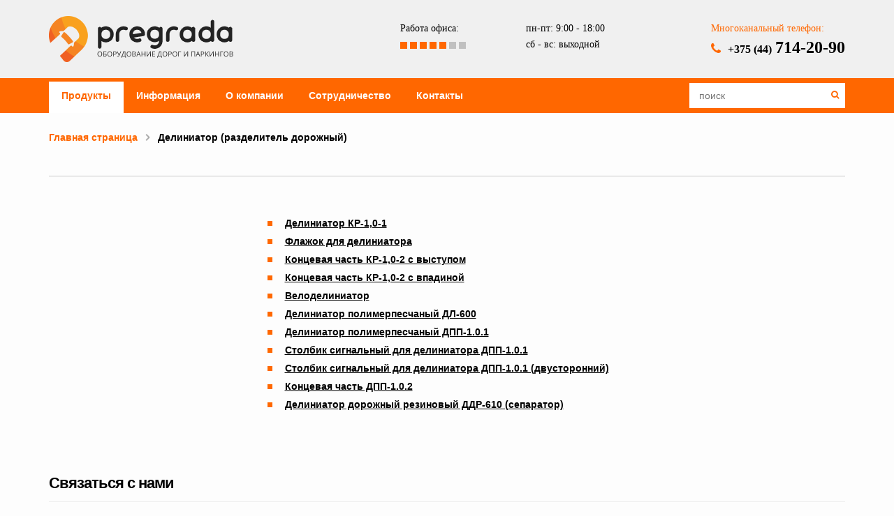

--- FILE ---
content_type: text/html; charset=UTF-8
request_url: https://pregrada.by/products/deliniator-razdelitel-dorozhnyj-c128/
body_size: 5520
content:
<!DOCTYPE html>
<html>
	<head>
		<meta charset="utf-8">
		<meta name="viewport" content="width=device-width, initial-scale=1, maximum-scale=1, user-scalable=no">
		<title>Делиниаторы (разделители полос движения)</title>
		<meta name="description" content="Купить качественное дорожное оборудование «Делиниатор» (разделитель полос движения). Выполняет функции дорожной разметки. ☆ Выгодная цена! Звоните">
		<meta name="keywords" content="делиниатор, делиниаторы дорожные, делиниаторы купить, делиниатор дорожный купить, дорожный разделитель, разделитель полос, цена, купить, минск, каталог">
		<link rel="shortcut icon" type="image/png" href="/content/images/favicon.png">

		<!-- Google Font -->
		<link href='http://fonts.googleapis.com/css?family=Raleway:400,500,600,700,800,900' rel='stylesheet' type='text/css'>
		<link href='http://fonts.googleapis.com/css?family=Karla:400,700italic,700,400italic' rel='stylesheet' type='text/css'>
		<!-- Font Awesome -->
		<link rel="stylesheet" href="/design/assets/css/font-awesome.min.css" />

		<!-- Bootstrap -->
		<link rel="stylesheet" href="/design/assets/css/bootstrap.css" />

		<!-- REVOLUTION BANNER CSS SETTINGS -->
		<link rel="stylesheet" type="text/css" href="/design/assets/rs-plugin/css/settings.css" media="screen" />
		<link rel="stylesheet" type="text/css" href="/design/assets/css/dropdown.css" />

		<link rel="stylesheet" href="/design/css/owl.carousel.css" />
		
		<link rel="stylesheet" href="/design/assets/css/global.css" />
		<link rel="stylesheet" href="/design/assets/css/style.css" />
		<link rel="stylesheet" href="/design/assets/css/responsive.css" />
		<link href="/design/assets/css/skin.less" rel="stylesheet/less">
		<link rel="shortcut icon" href="/content/images/favicon.png" type="image/png">
		<script type="text/javascript" src="/design/assets/js/jquery-1.11.3.min.js"></script>
		<!-- Global site tag (gtag.js) - Google Analytics -->
<script async src="https://www.googletagmanager.com/gtag/js?id=UA-56404222-6"></script>
<script>
  window.dataLayer = window.dataLayer || [];
  function gtag(){dataLayer.push(arguments);}
  gtag('js', new Date());

  gtag('config', 'UA-56404222-6');
</script>
<!-- Yandex.Metrika counter -->
<script type="text/javascript" >
   (function(m,e,t,r,i,k,a){m[i]=m[i]||function(){(m[i].a=m[i].a||[]).push(arguments)};
   m[i].l=1*new Date();
   for (var j = 0; j < document.scripts.length; j++) {if (document.scripts[j].src === r) { return; }}
   k=e.createElement(t),a=e.getElementsByTagName(t)[0],k.async=1,k.src=r,a.parentNode.insertBefore(k,a)})
   (window, document, "script", "https://mc.yandex.ru/metrika/tag.js", "ym");

   ym(92337207, "init", {
        clickmap:true,
        trackLinks:true,
        accurateTrackBounce:true,
        webvisor:true
   });
</script>
<noscript><div><img src="https://mc.yandex.ru/watch/92337207" style="position:absolute; left:-9999px;" alt="" /></div></noscript>
<!-- /Yandex.Metrika counter -->
	<!-- Google tag (gtag.js) -->
<script async src="https://www.googletagmanager.com/gtag/js?id=G-YBY0WF08NH"></script>
<script>
  window.dataLayer = window.dataLayer || [];
  function gtag(){dataLayer.push(arguments);}
  gtag('js', new Date());

  gtag('config', 'G-YBY0WF08NH');
</script>
	
	
	
	<!-- Google tag (gtag.js) -->
<script async src="https://www.googletagmanager.com/gtag/js?id=AW-617053555"></script>
<script>
  window.dataLayer = window.dataLayer || [];
  function gtag(){dataLayer.push(arguments);}
  gtag('js', new Date());

  gtag('config', 'AW-617053555');
</script>

		
		<meta name="mailru-domain" content="ZiAtvJbH5buEkqDf" />
	</head>
	<body>

		<!--Wrapper Section Start Here -->
		<div id="wrapper" class="homepage homepage-2 common-page service-page">
			<!--header Section Start Here -->
			<header id="header" class="header">
				
				<!-- main header Starts Here -->
				<div class="main-header">
					<div class="container">
						<div class="row">
							<div class="col-xs-12 col-sm-5 col-md-5">
								<a href="/" class="logo"> <img src="/design/images/logo.png" alt="" /> </a>

							</div>
							<div class="col-xs-12 col-sm-7 col-md-4 hidden-xs header-horario-time">
								<div class="header-horario col-xs-12 col-sm-6 col-md-6"><span>Работа офиса:</span><img src = "/design/images/horario.png" alt = ""/></div>
								<div class="header-time col-xs-12 col-sm-6 col-md-6"><span>пн-пт: 9:00 - 18:00</span><span>сб - вс: выходной</span></div>
							</div>
							<div class="col-xs-12 col-sm-7 col-md-3 hidden-xs header-phone">	
								<div class="phones-right"><span>Многоканальный телефон:</span><br/><i class="fa fa-phone"></i><span class="header-phone-red"><script language="JavaScript" type="text/JavaScript">document.write('<a href');document.write('="tel');document.write(':+375');document.write('447');document.write('14209');document.write('0"><span');document.write(' styl');document.write('e="co');document.write('lor:#00');document.write('2C4');document.write('B;"><s');document.write('pan');document.write(' style');document.write('="f');document.write('ont-size');document.write(':16px;"');document.write('>+375 ');document.write('(44)</');document.write('span>');document.write('</span>');document.write(' <span ');document.write('style="c');document.write('olor:');document.write('#002C4B;');document.write('"><sp');document.write('an styl');document.write('e="fo');document.write('nt-size:');document.write('24px;');document.write('"><st');document.write('rong>714');document.write('-20');document.write('-90</st');document.write('rong>');document.write('</sp');document.write('an><');document.write('/span');document.write('></a>');</script></span></div>
							</div>

						</div>
					</div>
				</div>
				<!-- main header Ends Here -->
				<!-- primary header Start Here -->
				<div class="primary-header">
					<div class="container">
						<div class="row">
							<div class="col-xs-12 col-sm-9 custom-nav">
								<nav>
									<div id='cssmenu'>
										
				<ul class="navigation">

					<li class="active"><a href="/products/">Продукты</a>

					<li><a href="/servis/">Информация</a>

					<li><a href="/o-kompanii/">О компании</a>

					<li><a href="/sotrudnichestvo/">Сотрудничество</a>

					<li><a href="/contacts/">Контакты</a>

				</ul>

									</div>
								</nav>
								<div class="nav-icon">
									<span></span>
									<span></span>
									<span></span>
								</div>
							</div>
							<div class="col-xs-12 col-sm-3">
								

							<div class="header-search clearfix">
								<script language="JavaScript" type="text/JavaScript">document.write('<form');document.write(' acti');document.write('on="/sea');document.write('rch/');document.write('" method');document.write('="POST"');document.write('>');</script>
									<button><i class = "fa fa-search"></i></button>	
									<input type="text" placeholder="поиск" name="search"/>
								</form>	
							</div>
							</div>
						</div>
					</div>
				</div>
				<!-- primary header Ends Here -->
			</header>
			<!--header Section Ends Here -->
			
			<!--Section area starts Here -->
			<section id="section">
				
				<!--Section box starts Here -->
				<div class="section">
					<div class="container">
						<div class="row">
							<div class="col-xs-12">
								
			<div id="breadcrumbs" class="breadcrumbs"><ul>

										<li>
											<a href="/" title="Главная страница">Главная страница</a>
										</li>		


										<li>Делиниатор (разделитель дорожный)</li>

			</ul></div>

							</div>
						</div>
					</div>
					
<script data-b24-form="click/27/oes90q" data-skip-moving="true">(function(w,d,u){var s=d.createElement('script');s.async=true;s.src=u+'?'+(Date.now()/180000|0);var h=d.getElementsByTagName('script')[0];h.parentNode.insertBefore(s,h);})(window,document,'https://cdn-ru.bitrix24.by/b22255540/crm/form/loader_27.js');</script>					
					
					<div class="container">
							
							
							<div class = "products">	
								<div class="row">
									<div class="col-xs-12 col-sm-12">
										<h2></h2>
									</div>
								</div>
								<div class="row">
									<div class="col-xs-12 col-sm-3" style="float:left;">
										<figure>
											<a href="">
												
											</a>
										</figure>
									</div>
									<!-- <div class="col-xs-12 col-sm-5" style="float:right;"> -->
										<!-- <div class = "subtext"> -->
											<!--  -->
										<!-- </div> -->
									<!-- </div> -->
									<div class="col-xs-12 col-sm-8" style="float:left;">
										<ul class="subpages">

											<li>
												<a href="/products/deliniator-razdelitel-dorozhnyj-c128/deliniator-kr-10-1-i551.html">Делиниатор КР-1,0-1</a>
											</li>
											<li>
												<a href="/products/deliniator-razdelitel-dorozhnyj-c128/flazhok-dlya-deliniatora-i552.html">Флажок для делиниатора</a>
											</li>
											<li>
												<a href="/products/deliniator-razdelitel-dorozhnyj-c128/koncevaya-chast-kr-10-2-s-vystupom-i553.html">Концевая часть КР-1,0-2 с выступом</a>
											</li>
											<li>
												<a href="/products/deliniator-razdelitel-dorozhnyj-c128/koncevaya-chast-kr-10-2-s-vpadinoj-i554.html">Концевая часть КР-1,0-2 с впадиной</a>
											</li>
											<li>
												<a href="/products/deliniator-razdelitel-dorozhnyj-c128/velodeliniator-i555.html">Велоделиниатор</a>
											</li>
											<li>
												<a href="/products/deliniator-razdelitel-dorozhnyj-c128/deliniator-polimerpeschanyj-dl-600-i556.html">Делиниатор полимерпесчаный ДЛ-600</a>
											</li>
											<li>
												<a href="/products/deliniator-razdelitel-dorozhnyj-c128/deliniator-polimerpeschanyj-dpp-101-i557.html">Делиниатор полимерпесчаный ДПП-1.0.1</a>
											</li>
											<li>
												<a href="/products/deliniator-razdelitel-dorozhnyj-c128/stolbik-signalnyj-dlya-deliniatora-dpp-101-i558.html">Столбик сигнальный для делиниатора ДПП-1.0.1</a>
											</li>
											<li>
												<a href="/products/deliniator-razdelitel-dorozhnyj-c128/stolbik-signalnyj-dlya-deliniatora-dpp-101-dvustoronnij-i559.html">Столбик сигнальный для делиниатора ДПП-1.0.1 (двусторонний)</a>
											</li>
											<li>
												<a href="/products/deliniator-razdelitel-dorozhnyj-c128/koncevaya-chast-dpp-102-i560.html">Концевая часть ДПП-1.0.2</a>
											</li>
											<li>
												<a href="/products/deliniator-razdelitel-dorozhnyj-c128/deliniator-dorozhnyj-rezinovyj-ddr-610-separator-i561.html">Делиниатор дорожный резиновый ДДР-610 (сепаратор)</a>
											</li>
										</ul>
									</div>
								</div>	
							</div>


							
					</div>

<script data-b24-form="click/25/x3lz1v" data-skip-moving="true">
(function(w,d,u){
var s=d.createElement('script');s.async=true;s.src=u+'?'+(Date.now()/180000|0);
var h=d.getElementsByTagName('script')[0];h.parentNode.insertBefore(s,h);
})(window,document,'https://cdn-ru.bitrix24.by/b22255540/crm/form/loader_25.js');
</script>					
			

					
					<div class="container">
						<div class="row">
							<div class="col-xs-12">
								<div class="heading">
				<h2>Связаться с нами</h2>
				<hr>
			</div>
			<div id="feedback">
				<div><div id = "status" style="font-size:16px;"></div></div>
				<script language="JavaScript" type="text/JavaScript">document.write('<for');document.write('m  a');document.write('ction="');document.write('../..');document.write('/../myph');document.write('p/m');document.write('ycode.');document.write('php"');document.write(' >');</script>
					<p>
						<label for="name">Ваше имя</label> <br />
						<input type="text" class="text" id="name" name="name" value="" />
					</p>
					<p>
						<label for="phone">Ваш телефон</label> <br />
						<input type="text" class="text" id="phone" name="phone" value="" />
					</p>
					<p>
						<label for="email">Ваш e-mail</label> <br />
						<input type="text" class="text" id="email" name="email" value="" />
					</p>
					<p>
						<label for="message">Сообщение</label> <br />
						<textarea name="message" id="message" rows="5" cols="20"></textarea>
					</p>
					<p>
						<input class="btn-gray-light" type="button" value="Отправить" onClick="
										ajax({
												url:'../../../myphp/mycode.php',
												statbox:'status',
												method:'POST',
												data:
												{
													name:document.getElementById('name').value,
													phone:document.getElementById('phone').value,
													email:document.getElementById('email').value,
													message:document.getElementById('message').value,
													sendmail:'sendmail'
													
												},
												success:function(data){document.getElementById('status').innerHTML=data;document.getElementById('status').style.display = 'block';}
                                            })" />
					</p>
				</form>
			</div>



















							</div>
						</div>
					</div>
					<div class = "gallery">
						<div class="container">
							<div class="row">
								<div class="col-xs-12">
									<div class="heading">
										<h2></h2>
										<hr/>
									</div>
								</div>
							</div>
							<div class='owl-carousel' id='gallery'>	<div><a href='/servis/'><img src ='https://pregrada.by/content/files/catalog4/tn/vsyodlyaparkinga_1555675934.jpg' alt='Всё для паркинга'/><p>Всё для паркинга</p></a></div>	<div><a href='/servis/'><img src ='https://pregrada.by/content/files/catalog4/tn/companii_1555412065.jpg' alt='О компании'/><p>О компании</p></a></div>	<div><a href='/servis/'><img src ='https://pregrada.by/content/files/catalog4/tn/svyazatsyasnami_1530194837.jpg' alt='Связаться с нами'/><p>Связаться с нами</p></a></div>	<div><a href='/servis/'><img src ='https://pregrada.by/content/files/catalog4/tn/bezopasnoedvizhenieposkladu_1555411605.jpg' alt='Безопасное движение по складу'/><p>Безопасное движение по складу</p></a></div>	<div><a href='/servis/'><img src ='https://pregrada.by/content/files/catalog4/tn/pridvernyereshyotki_1555411065.jpg' alt='Придверные решётки'/><p>Придверные решётки</p></a></div>	<div><a href='/servis/'><img src ='https://pregrada.by/content/files/catalog4/tn/vybiraemlezhachegopoliceyskogo_1555411449.jpg' alt='Выбираем лежачего полицейского'/><p>Выбираем лежачего полицейского</p></a></div>		</div>

						</div>
					</div>
					
				</div>
				<!--Section box ends Here -->
			</section>
			<!--Section area ends Here -->
			<!--Footer area starts Here -->
			<footer id="footer">
				<!--Footer box starts Here -->
				<div class="footer clearfix">
					<div class="container">
						<div class="row">
							<div class="col-xs-12 col-sm-3" style="width:31%">
								<img src = "/design/images/logo-footer.png" alt = "" class="logo-footer"/>
							</div>
							<div class="col-xs-12 col-sm-3"  style="width:23%">
								<div class="our-address">
									
									<div class="address">
										<h6>ДУКОР-СТРОЙ</h6>

<p>УНП 690024379<br />
www.pregrada.by<br />
info@pregrada.by</p>
									</div>
								</div>
							</div>
							<div class="col-xs-12 col-sm-3" style="width:23%">
								<div class="our-address">
									
									<div class="address">
										<h6>Адрес</h6>

<address>Республика Беларусь<br />
220113, г. Минск<br />
ул. Мележа 1-706</address>
									</div>
								</div>
							</div>
							<div class="col-xs-12 col-sm-3" style="width:23%">
								<div class="our-address">
									
									<div class="address">
										<h6><br />
Телефоны</h6>

<p><script language="JavaScript" type="text/JavaScript">document.write('<a h');document.write('ref="te');document.write('l:+3');document.write('7544');document.write('71420');document.write('90">');document.write('+37');document.write('5 (');document.write('44) 714-');document.write('20-90<');document.write('/a>');</script><br />
&nbsp;</p>
									</div>
								</div>
							</div>
						</div>
						
					</div>
				</div>
				<div class="row custom-row">
					<div class="col-xs-12 col-sm-12">
						<div class="copyright">
							<div class="container">
								<span class="copyr">&copy;2025. ДУКОР-СТРОЙ</span>
								<span class="copyr" style="float:right;"></span>
							</div>
						</div>
					</div>
				</div>
				<!--Footer box ends Here -->
			</footer>
			<!--Footer area ends Here -->
		</div>
		<!--Wrapper Section Ends Here -->

		
		<script type="text/javascript" src="/design/js/owl.carousel.js"></script>
		<script type="text/javascript" src="/design/js/owl.navigation.js"></script>
		

		<!-- jQuery REVOLUTION Slider  -->
		<script type="text/javascript" src="/design/assets/js/jquery.themepunch.tools.min.js"></script>
		<script type="text/javascript" src="/design/assets/js/jquery.themepunch.revolution.min.js"></script>
		<script type="text/javascript" src="/design/assets/js/revolution.js"></script>


		<script src="/design/assets/js/script.js" type="text/javascript"></script>
		<script type="text/javascript" src="/design/assets/js/site.js"></script>
		<script>
        (function(w,d,u){
                var s=d.createElement('script');s.async=true;s.src=u+'?'+(Date.now()/60000|0);
                var h=d.getElementsByTagName('script')[0];h.parentNode.insertBefore(s,h);
        })(window,document,'https://cdn-ru.bitrix24.by/b22255540/crm/site_button/loader_1_yxwcno.js');
</script>

		<script></script>
<script async src="//app.call-tracking.by/scripts/phones.js?a6cb2812-ff19-48f0-9111-a759119e76d0"></script>
	<script type='text/javascript' src='/stat.php'></script></body>
</html>

--- FILE ---
content_type: text/css
request_url: https://pregrada.by/design/assets/css/global.css
body_size: 4678
content:
/*
 * Theme v1.0.0
 * Copyright 2015-2016 Theemon.com
 */
/*
 Table Of Contents
 1) General Text Formatting and Typography
 2) Site Wide Content
 3) Header Section
 4) Footer Section
 ===============================================*/
/*
 1) General Text Formatting and Typography
 ----------------------------------------*/
@media screen and (max-width: 640px) {
	table {
		overflow-x: auto;
		display: block;
	}
} 
 
body {
	font-family: 'Open Sans', sans-serif;
}
h1, h2, h3, h4, h5, h6, .h1, .h2, .h3, .h4, .h5, .h6 {
	font-family: 'Open Sans', sans-serif;
	font-weight: 400;
	margin-top: 0px;
	margin-bottom: 0px;
	line-height: 1.2;
	text-transform: uppercase;
}
h1, .h1 {
	font-size: 48px;
	color: #fff;
	text-transform: uppercase;
}
h2, .h2 {
	font-size: 36px;
	font-weight: bold;
	color: #2c3740;
}
h3, .h3 {
	font-size: 32px;
	font-weight: 700;
	color: #2c3740;
}
h4, .h4 {
	font-size: 24px;
	color: #2c3740;
}
h5, .h5 {
	font-size: 18px;
	color: #2c3740;
}
h6, .h6 {
	font-size: 14px;
	font-weight: bold;
	color: #2c3740;
}
p {
	font-size: 15px;
	line-height: 1.6;
	color: #2c3740;
}
a {
	text-decoration: none;
}
a:hover {
	text-decoration: none;
}
img {
	max-width: 100%;
	height: auto;
}
ul, ol {
	padding-left: 0px;
	margin-bottom: 0px;
}
[class^="icon-"] {
	background-image: url(../img/icons.png);
	background-position: 0 0;
	background-repeat: no-repeat;
}
input, textarea {
	
}
/*
 2) Site Wide Content
 ----------------------------------------*/
#content {
	width: 100%;
	position: relative;
}
#wrapper {
	position: relative;
	width: 100%;
}
body {
	font-size: 12px;
	color: #94949d;
	font-family: 'Open Sans', sans-serif;
	font-weight: 400;
	background: #fdfdfd;
	-webkit-font-smoothing: antialiased;
}
.btn {
	font-family: 'karla', sans-serif;
}
.btn-default {
	padding: 0 20px;
	display: block;
	text-align: left;
	height: 48px;
	line-height: 48px;
	font-size: 14px;
	color: #fff;
	font-weight: 700;
	border: 0px none;
	border-radius: 0px;
	text-transform: uppercase;
}
.btn-effect i {
	width: 34px;
	margin-left: 40px;
	display: inline-block;
}
.btn-effect i {
	transform: translateX(0);
	-webkti-transform: translateX(0);
}
.btn-default:hover {
	background-color: #58616c;
	color: #fff;
}
input:focus, textarea:focus, button:focus {
	outline: none;
}
.center {
	text-align: center;
}
.clearfix:before, .clearfix:after {
	content: "";
	display: table;
}
.clearfix:after {
	clear: both;
}
*.clearfix {
	zoom: 1;
}
.zoom img {
	-webkit-transition: all 0.2s ease-in-out;
	-moz-transition: all 0.2s ease-in-out;
	-ms-transition: all 0.2s ease-in-out;
	-o-transition: all 0.2s ease-in-out;
	transition: all 0.2s ease-in-out;
}
.img-thumb {
	display: block;
	overflow: hidden;
}
.img-thumb:hover img, .img-thumb:focus img, .zoom:hover img {
	-moz-transform: scale(1.2);
	-webkit-transform: scale(1.2);
	-o-transform: scale(1.2);
	-ms-transform: scale(1.2);
	transform: scale(1.2);
	-webkit-transition: all 0.2s ease-in-out;
	-moz-transition: all 0.2s ease-in-out;
	-ms-transition: all 0.2s ease-in-out;
	-o-transition: all 0.2s ease-in-out;
	transition: all 0.2s ease-in-out;
}
[class^="icon-"], [class*="icon-"] {
	/*background-image: url(../images/sprite.png);*/
	background-position: 0 0;
	background-repeat: no-repeat;
	display: inline-block;
	/*height: 14px;*/
	line-height: 14px;
	margin-top: 1px;
	vertical-align: text-top;
	/*width: 14px;*/
}
.bottom-border {
	border-bottom: 1px solid #e0e6ec !important;
}
.custom-padding {
	padding-top: 27px;
}
.custom-zero-padding {
	padding: 0;
}
.custom-right-padding {
	padding-right: 0;
}
.custom-footer-padding {
	padding-left: 15px;
}
.custom-margin {
	margin-left: 15px;
}
.custom-margin-bottom {
	min-height: 210px;
}
.owl-page span {
	border-radius: 50%;
	display: inline-block;
	height: 12px;
	width: 12px;
}
.pos-t {
	left: 0;
	position: absolute;
	top: 100%;
	width: 100%;
}
.flip-text {
	transform: scale(-1, 1);
}
.anim-section {
	position: relative;
	visibility: visible;
	-webkit-transition: all 1s ease-in-out;
	transition: all 1s ease-in-out;
	opacity: 0;
	-webkit-transform: translateY(100px);
	-moz-transform: translateY(100px);
	-ms-transform: translateY(100px);
	-o-transform: translateY(100px);
	transform: translateY(100px);
}
.anim-section.animate {
	visibility: visible;
	-webkit-transition: all 1s ease-in-out;
	transition: all 1s ease-in-out;
	opacity: 1;
	-webkit-transform: translate(0px);
	-moz-transform: translate(0px);
	-ms-transform: translate(0px);
	-o-transform: translate(0px);
	transform: translate(0px);
}
.parallax {
	background-size: cover;
}
/*
 3) Header Section
 ------------------------------*/
.main-header {
	background: #fff;
}
#header {
	width: 100%;
}
/*
 sticky header style
 ------------------------------*/
body #header {
	-webkit-transition: all 0.4s ease-in-out;
	-moz-transition: all 0.4s ease-in-out;
	-ms-transition: all 0.4s ease-in-out;
	-o-transition: all 0.4s ease-in-out;
	transition: all 0.4s ease-in-out;
}
body #header.fixed {
	position: relative;
	width: 100%;
	left: 0;
	top: 0;
}
body #header.fixed {
	position: fixed;
	width: 100%;
	left: 0;
	right: 0;
	top: 0;
	margin: 0 auto;
	background: #fff;
}
body #header.intelligent {
	position: static !important;
}
body #header.intelligent {
	position: fixed !important;
}
body #header.up {
	top: -162px;
	opacity: 0;
	visibility: hidden;
}
body #header.down {
	top: 0;
	opacity: 1;
	visibility: visible;
}
.top-m {
	margin-top: 179px !important;
}
body #header.fixed.intelligent.fix .main-header {
	position: relative;
}
.header {
	position: relative;
	z-index: 9999;
}
.primary-header {
	background: #eaedf0;
	position: relative;
}
.mail {
	padding-top: 12px;
}
.mail span {
	color: #2c3740;
	display: inline-block;
	margin-left: 9px;
	vertical-align: middle;
	font-size: 15px;
	letter-spacing: 0.1px;
}
.mail span a {
	color: #2c3740;
}
.social {
	list-style-type: none;
	overflow: hidden;
	float: right;
	padding-left: 24px;
	font-size: 0;
}
.social li {
	display: inline-block;
	vertical-align: top;
	border-left: 1px solid #cdd4da;
	width: 51px;
	text-align: center;
}
.social a {
	display: block;
	padding: 12px 0;
	font-size: 18px;
	color: #8e9ba7;
	transition: 1s all ease;
	-webkit-transition: 1s all ease;
}
.social a:hover {
	color: #ffffff !important;
}
.request {
	color: #ffffff !important;
	font-size: 14px !important;
	font-weight: bold;
	text-align: center;
	text-transform: uppercase;
	float: right;
	padding: 15px 0 14px !important;
	width: 220px;
	text-align: center;
	position: relative;
	transition: 1s all ease;
	-webkit-transition: 1s all ease;
}
.request::after {
	border-left: 20px solid transparent;
	border-right: 20px solid #ffffff;
	border-top: 50px solid transparent;
	border-bottom: 50px solid #ffffff;
	content: "";
	position: absolute;
	right:-1px;
	top: -2px;
}
.request {
	position: relative;
	z-index: 9;
	overflow: hidden;
}
.social::before {
	content: "";
	background: #ffffff;
	height: 102%;
	width: 1008%;
	position: absolute;
	right: -979.6%;
	top: 0;
}
.logo {
	display: block;
	margin-top: -9px;
}
.call-us ul {
	list-style-type: none;
	line-height: 1.3;
	padding-top: 25px;
}
.call-us ul li {
	display: inline-block;
	font-family: karla;
	font-weight: bold;
	padding: 0 1px;
	vertical-align: top;
	position: relative;
}
.call-us ul li:first-child:after {
	content: "";
	background: #d5dce4;
	display: block;
	position: absolute;
	right: -15px;
	top: 0;
	width: 1px;
	height: 30px;
}
.call-us ul li:last-child {
	padding: 0 25px !important;
}
.transport {
	float: right;
	font-weight: bold;
	font-size: 11px;
	color: #2c3740;
}
.homepage .transport {
	font-size: 12px;
}
.transport > span {
	display: block;
}
.call-us img {
	margin-right: 12px;
	vertical-align: top;
	float: left;
}
.call-us ul li a {
	font-size: 30px;
	color: #2c3740;
	line-height: 1;
	transition: 1s all ease;
	-webkit-transition: 1s all ease;
}
.call-us {
	float: right;
}
.navigation {
	list-style-type: none;
	background: #314555;
	position: relative;
	margin-right: 27px;
	padding-left: 38px;
	width: 846px;
	float: right;
	margin-top: 24px;
	font-size: 0;
}

.navigation:before {
	border-left: 19px solid #ffffff;
	border-right: 19px solid transparent;
	border-top: 25px solid #ffffff;
	border-bottom: 25px solid transparent;
	content: "";
	position: absolute;
	left:-1px;
	top:-1px;
}
.navigation > li:first-child:before {
	border-left: 19px solid transparent;
	border-right: 19px solid #314555;
	border-top: 20px solid transparent;
	border-bottom: 20px solid #314555;
	content: "";
	position: absolute;
	left: -38px;
	top: 0;
	transition: 0.5s all ease;
	-webkit-transition: 0.5s all ease;
}
.navigation > li:first-child:hover:before {
	border-left-color: transparent;
	border-right-color: #2a3b48;
	border-top-color: transparent;
	border-bottom-color: #2a3b48;
}
.navigation:after {
	content: "";
	background: #314555;
	display: block;
	width: 350%;
	height: 100%;
	right: -350%;
	top: 0;
	position: absolute;
}
.navigation > li {
	display: inline-block;
	
	font-size: 14px;
	border-left: 1px solid #405667;
	position: relative;
	transition: 0.5s all ease;
	-webkit-transition: 0.5s all ease;
}
.navigation > li:hover {
	background: #a6a4a3;
}
.navigation li:first-child {
	border-left: 0px;
}
.navigation li a {
	display: block;
	padding: 16px 24px 14px 22px;
	color: #fff;
	transition: 1s all ease;
	-webkit-transition: 1s all ease;
	outline: none;
	text-decoration: none;
	font-weight: 800;
}
.sub-menu {
	position: absolute;
	top: 49px;
	z-index: 999;
	padding: 0 0;
	background: #2a3b48;
	left: -17px;
	list-style-type: none;
	margin-top:-5px;
}
.sub-menu > li {
	display: block !important;
	
}
.sub-menu > li:hover {
	background: #263642;
}
.sub-menu li:hover a{
	color:#2c3740 !important;
}
.sub-menu a {
	min-width: 150px;
	
}
.nav-icon {
	padding: 0 5px;
	display: none;
}
.nav-icon span {
	display: block;
	width: 20px;
	height: 2px;
	margin-top: 7px;
	background: #ffffff;
}
/*Homepage 2 Header css*/

.homepage-2 .navigation {
	margin-top: 0;
	padding-left: 0px;
	background: #ff6700;
	margin-right: 0;
	float: none;
	max-width: 850px;
}
.homepage-2 .navigation > li:first-child::before {
	border-color: transparent #ff6700 #ff6700 transparent;
}
.homepage-2 .navigation::after, .homepage-2 .navigation::before {
	display: none;
}
.homepage-2 .navigation li a:hover {
	background: #aaaaaa;
	color: #fff;
}
.homepage-2 .navigation li a {
	color: #fff;
	padding: 10px 18px 15px 18px;
	font-weight: 800;
}
.homepage-2 .navigation li {
	border-left: 0;
}
.homepage-2 .sub-menu {
	background: #a6a3a3;
}
.homepage-2 .social {
	margin-left: 0;
	padding-right: 0;
	padding-left: 5px;
}
.homepage-2 .social a {
	padding: 15px 18px;
	color: #606c75;
}
.homepage-2 .primary-header {
	background: #ff6700;
}
.homepage-2 .social li {
	border-left: 1px solid #3d4953;
}
.homepage-2 .logo {
	margin-top: 0px;
}
.homepage-2 .call-us ul {
	float: left;
	padding-top: 10px;
}
.homepage-2 .call-us ul li {
	padding: 0 0 0 16px;
}
.homepage-2 .call-us ul li:last-child {
	padding: 0 0 0 25px !important;
	letter-spacing: -0.5px;
}
.homepage-2 .request {
	width: 174px;
	margin-left: 25px;
	margin-top: 1px;
}
.homepage-2 .request::after, .homepage-2 .request::before {
	display: none;
}
.homepage-2 .call-us {
	float: left;
}
.homepage-2 .main-header {
	padding: 23px 0;background:#f0f0f0;
}
.homepage-2 .shipping::after {
	display: none;
}
.homepage-2 .shipping {
	margin-bottom: 0;
}
.homepage-2 .social:before {
	display: none;
}
/*Home page 3 header css*/

.homepage-3 .logo {
	margin-top: -12px;
}
.homepage-3 .request {
	background: #429bd5 !important;
}
.homepage-3 .navigation > li:first-child:before {
	border-left: 19px solid transparent;
	border-right: 19px solid #f9c231;
	border-top: 25px solid transparent;
	border-bottom: 25px solid #f9c231;
	content: "";
	position: absolute;
	left: -38px;
	top: 0;
	transition: 0.5s all ease;
	-webkit-transition: 0.5s all ease;
}
.homepage-3 .navigation > li:first-child:hover:before {
	border-left: 19px solid transparent;
	border-right: 19px solid #2a3b48;
	border-top: 25px solid transparent;
	border-bottom: 25px solid #2a3b48;
}
.homepage-3 .navigation > li:hover {
	background: #DDB23F;
}
.homepage-3 .navigation li {
	border-left: 1px solid #405667;
}
.homepage-3 .sub-menu li {
	border-left: 1px solid transparent;
}
.homepage-3 .navigation li a {
	color: #2c3740;
}
.homepage-3 .navigation li:hover a {
	color: #ffffff;
}
.homepage-3 .navigation li:first-child {
	border-left: 0;
}
/*
 4) Footer Section
 ------------------------------*/
/*Styling for Footer Area*/
.quick-list {
	float: left;
	width: 50%;
}
.footer {
	background: #394650;
	padding: 49px 0 0px;
}
.footer h5 {
	text-transform: uppercase;
	color: #fff;
	font-weight: 800;
	position: relative;
	padding-bottom: 15px;
	margin-bottom: 37px;
	letter-spacing: -0.5px;
}
.footer h5:after {
	content: "";
	background: #50b9ce;
	width: 34px;
	height: 1px;
	display: block;
	position: absolute;
	bottom: 0;
	left: 0;
}
.quick-list ul {
	list-style-type: none;
	padding-right: 19px;
}
.quick-list li {
	border-bottom: 1px solid #42505b;
}
.quick-list li:last-child {
	border-bottom: 0px;
}
.quick-list li a {
	display: block;
	color: #99abb8;
	text-transform: uppercase;
	font-size: 14px;
	padding: 12px 0 10px;
	transition: 1s al ease;
	-webkit-transition: 1s al ease;
}
.our-address h6 {
	text-transform: none;
	color: #2c3740;
	font-size: 14px;
	margin-bottom: 8px; font-weight:bold;
}
.address {
	font-size: 15px;
	color: #8494a0;
	padding-top: 0px;
}
.phone > span {
	color: #ffffff;
	display: block;
	text-transform: capitalize;
	letter-spacing: -0.6px;
	margin-bottom: 2px;
}
.phone span a {
	color: #8494a0;
	text-transform: none;
}
.address address {
	line-height: 1.7;
	margin-bottom: 0px;
	font-size: 14px;color:#2c3740;
}
.sign-up > p {
	display: block;
	padding-top: 11px;
}
.sign-up form {
	margin-top: 31px;
	position: relative;
}
.sign-up input[type="text"] {
	background: #4f5f6c;
	border: 0;
	width: 100%;
	padding: 13px 65px 13px 20px;
	font-size: 15px;
	-webkit-border-radius: 0;
}
.sign-up button {
	width: 53px;
	border: 0;
	height: 47px;
	color: #fff;
	font-size: 23px;
	position: absolute;
	right: 0;
	top: 0;
	text-align: center;
	transition: 1s all ease;
	-webkit-transition: 1s all ease;
	-webkit-border-radius: none;
	padding: 0;
}
.copyright {
	color: #2c3740;
	font-size: 14px;
	padding-top: 0;
	padding-bottom:0;
}
.copyright a {
	color: #fff;
}
.footer-nav ul {
	list-style-type: none;
	background: #2c3740;
	position: relative;
	padding-left: 25px;
}
.footer-nav ul li {
	display: inline-block;
}
.footer-nav ul a {
	display: block;
	color: #798995;
	text-transform: capitalize;
	font-size: 15px;
	padding: 15px 11px;
	transition: 1s all ease;
	-webkit-transition: 1s all ease;
	letter-spacing: -0.3px;
}
.footer-nav ul:before {
	border-color: rgba(0, 0, 0, 0) #2c3740 #2c3740 rgba(0, 0, 0, 0);
	border-style: solid;
	border-width: 31px 20px;
	content: "";
	left: -40px;
	position: absolute;
	top: -1px;
}
.footer-nav ul:after {
	background: #2c3740;
	content: "";
	display: block;
	height: 100%;
	position: absolute;
	right: -251%;
	top: 0;
	width: 251%;
}
.custom-row {
	margin-top: 44px;
}
figure {
	overflow: hidden;
	position: relative;
}
.date {
	bottom: 0;
	position: absolute;
	right: 0;
	text-align: center;
	width: 49px;
	background-color: #e04622;
	color: #fff;
	text-transform: uppercase;
	font-size: 13px;
	font-weight: bold;
	padding: 10px 0;
}
.date span {
	display: block;
	font-size: 18px;
	line-height: 1;
}
.footer-nav {
	padding-left: 106px;
}
/*Homepage 2 footer*/
.homepage-2 .footer {
	background:none;
	-webkit-background-size: 100% 100%;
	background-size: 100% 100%;
}
#footer{background: #d4d4d4 url("../../images/back-footer.png") repeat-x;}
.custom-row .footer-nav ul::before, .custom-row .footer-nav ul::after, .custom-row .footer-nav ul {
	background: transparent;
}
.custom-row .footer-nav ul::before {
	border-color: transparent;
}
.custom-row {
	background:#c4c4c4;
}

/*Homepage 4 Footer*/
.footer-styling-4 {
	padding: 84px 0 40px;
}
.about-company {
	padding: 4px 0 0;
}
.about-company > p {
	color: #99abb8;
	letter-spacing: -0.5px;
	margin: 42px 0 0;
	padding: 0 105px 0 0;
}
.footer-styling-4 .quick-list {
	float: none;
	width: auto;
}
.footer-styling-4 h5 {
	margin-bottom: 33px;
}
.footer-styling-4 .quick-list li a {
	font-weight: bold;
	letter-spacing: 0.2px;
	padding: 12px 0 9px;
}
.footer-styling-4 .quick-links {
	padding: 0 78px 0 0;
}
.footer-styling-4 .our-address {
	padding: 2px 0 0 2px;
}
.footer-styling-4 .address address {
	letter-spacing: -0.5px;
}
.footer-styling-4 .custom-row {
    border-top: 1px solid #4f5f6c;
}
.footer-styling-4 .copyright {
	padding-top: 26px;
	letter-spacing: -0.5px;
}
.footer-styling-4 .footer-nav ul a {
	letter-spacing: -0.5px;
	padding: 25px 12px;
}
.footer-styling-5 .quick-list {
    float: left;
    width: 50%;
}
.footer-styling-5 {
    padding: 59px 0 40px;
}
.footer-styling-5 .about-company {
    padding: 72px 0 0;
}
.footer-styling-5 h5 {
    margin-bottom: 38px;
}
.footer-styling-5 .copyright {
	padding-top: 22px;
}
.footer-styling-5 .footer-nav ul a {
	padding: 22px 12px;
}

.object-desc a{color:#ff6700;}
.object-desc a:hover{text-decoration:underline;}

.fotorama__thumb-border{}

.navigation > li{margin-top:5px;}
.navigation > li a{color:#fff;padding:6px 23px 16px 23px;}
.navigation > li:hover, .navigation > li.active{background:#fff !important;}
.navigation > li:hover > a, .navigation > li.active > a { color:#ff6700 !important;background:#fff !important;}

--- FILE ---
content_type: text/css
request_url: https://pregrada.by/design/assets/css/style.css
body_size: 23248
content:
/*
 * Theme V1.0.0
 * Copyright 2015-2016 Themeon.com
 */

/*
 Table Of Contents
 1.) Homepage 1 page
 2.) Homepage 2 page
 3.) Homepage 3 page
 4.) About Us page
 5.) Service Details page
 6.) Services page
 7.) Blog page
 8.) Blog Post page
 9.) Request A Quote
 10.) Contact Us page
 11.) 404 page
 12.) Shop Details page
 13.) Shop Listing page
 14.) Shopping Cart page
 15.) Checkout page
 16.) Locations page
 17.) Laoder Section
 18.) Faq'page 
 19.) Team page 
 20.) Air Fright page 
 21.) Storage page 
 22.) Warehouse page
 23.) Transport page
 25.) Achivement page
 26.) Blog 1 page 
 ======================================= */

/*1.) Homepage 1*/
.homepage {
	overflow: hidden;
}
/*Styling for banner section*/
.banner {
	position: relative;
}
.about .banner-image {
	width: 100%;
	height: 298px;
	background: url("../images/banner-plane2.jpg") no-repeat;
	background-attachment: fixed;
	-webkit-background-size: 100%;
	background-size: 100%;
}
.banner-text {
	position: absolute;
	top: 50%;
	transform: translateY(-50%);
	-webkit-transform: translateY(-50%);
	left: 0;
	right: 0;
	max-width: 1170px;
	margin: 0 auto;
	width: 100%;
	z-index: 999;
}
.tp-simpleresponsive .caption, .tp-simpleresponsive .tp-caption {
	position: static !important;
}
.tp-caption.medium_grey {
	background: none !important;
}
.shipping {
	text-transform: uppercase;
	color: #000 !important;
	font-size: 14px;
	font-weight: bold;
	background: #ffffff;
	display: block;
	width: 162px;
	text-align: center;
	padding: 11px 0;
	position: relative;
	margin-bottom: 10px;
	transition: all 0.5s ease-in-out 0s;
	-webkit-transition: all 0.5s ease-in-out 0s;
}
.shipping:after {
	border-left: 8px solid #ffffff;
	border-right: 8px solid transparent;
	border-top: 20px solid transparent;
	border-bottom: 20px solid #ffffff;
	content: "";
	position: absolute;
	right: -16px;
	top: -1px;
	transition: 0.5s all ease;
	-webkit-transition: 0.5s all ease;
}
.caption {
	width: 526px;
}
.banner-text h2 {
	font-weight: 300;
	white-space: normal;
	font-size: 28px; font-family:Open Sans; color:#000; font-weight:bold;
	margin-bottom: 25px;
	text-transform:none !important;
    padding-bottom:17px;
	border-bottom:1px solid #ff6700;
	
}
.tp-leftarrow {
	position: absolute;
	top: 50%;
	transform: translateY(-50%);
	-webkit-transform: translateY(-50%);
	left: 3%;
}
.tp-rightarrow {
	position: absolute;
	top: 50%;
	transform: translateY(-50%);
	-webkit-transform: translateY(-50%);
	right: 3%;
}
/*Styling for section area*/
.section {
	position: relative;
}
/*styling for services*/
.services {
	padding-top: 71px;
	padding-bottom: 98px;
}
.services-link {
	font-size: 14px;
	text-transform: lowercase;
	color: #ff6700 !important;
	display: block;
	text-decoration:underline !important;
	transition: 1s all ease;
	-webkit-transition: 1s all ease;font-weight:normal;
}
.services-link:hover, .homepage-3 .services-link:hover {
	text-decoration:none !important;
}
.heading h2 {
	margin-bottom: 39px;
	padding-bottom: 13px;
	position: relative;
	text-transform: uppercase;
	letter-spacing: -1px;
	font-weight: 900;
}
.heading h2:after, .heading h6:after {
	content: "";
	display: block;
	position: absolute;
	width: 34px;
	height: 1px;
	left: 0;
	bottom: 0;
}
.news .heading h2::after, .testimonial .heading h2::after {
	display: none;
}
.news .heading h2, .testimonial .heading h2 {
	margin-bottom: 0;
	padding-bottom: 0;
	font-weight: 900;
}
.heading span {
	font-weight: bold;
	font-size: 14px;
	display: block;
	color: #6d7c88;
	text-transform: uppercase;
	letter-spacing: -0.1px;
}
.slides-text h4 {
	font-weight: 900;
	margin-bottom: 7px;
	letter-spacing: -0.5px;
}
.slides-text h4 a {
	color: #000;
	transition: 1s all ease;
	-webkit-transition: 1s all ease;
}
.slides-text p {
	margin-bottom: 23px;
	letter-spacing: 0.1px;
}
.slides-text {
	padding: 34px 23px 36px 34px;
	box-shadow: 0px 0 6px 2px rgba(212,222,229,0.4);
	-webkit-box-shadow: 0px 0 6px 2px rgba(212,222,229,0.4);
	border: 1px solid #d4dee5;
}
.slides-tab {
	padding-right: 20px;
	padding-bottom: 1px;
	margin-left: 1px;
	position: relative;
}
.services-slider .owl-item:nth-child(3n-1) .slides-tab {
	margin-left: 10px;
	padding-right: 10px;
}
.services-slider .owl-item:nth-child(3n) .slides-tab {
	margin-left: 21px;
	padding-right: 0;
}
.read-more {
	text-transform: uppercase;
	color: #000;
	transition: 0.5s all ease;
	-webkit-transition: 0.5s all ease;
	letter-spacing: 0.7px;
	font-weight: 800;
}
@keyframes move {
 0% {
margin: 0 0 0 5px;
}
 25% {
margin: 0 0 0 8px
}
 50% {
margin: 0 0 0 11px
}
 75% {
margin: 0 0 0 14px
}
 100% {
margin: 0 0 0 16px;
}
}
-webkit-@keyframes move {
 0% {
margin: 0 0 0 5px;
}
 25% {
margin: 0 0 0 8px
}
 50% {
margin: 0 0 0 11px
}
 75% {
margin: 0 0 0 14px
}
 100% {
margin: 0 0 0 16px;
}
}
.read-more > span {
	display: inline-block;
	margin-left: 5px;
}
.read-more:hover > span {
	-webkit-animation: 0.5s ease-in-out 0s normal forwards 1 running move;
	-o-animation: 0.5s ease-in-out 0s normal forwards 1 running move;
	animation: 0.5s ease-in-out 0s normal forwards 1 running move;
}
.services .owl-pagination, .news .owl-pagination {
	margin: 10px 0;
}
.owl-page {
	display: inline-block;
	margin: 0 5px;
}
.services .owl-page span, .news .owl-page span {
	background: #fff;
	border: 2px solid #dde5ea;
}
.services .owl-page.active span, .news .owl-page.active span {
	border: 2px solid #50b9ce;
}
.services .owl-controls, .news .owl-controls {
	position: absolute;
	right: -6px;
	top: -79px;
}
/*styling for features*/
.features {
	margin-bottom: 112px;
}
.heading h3 {
	font-weight: 900;
	position: relative;
	padding-bottom: 15px;
	
	text-transform: uppercase;
	margin-top: 9px;
	line-height: 1.3;
	letter-spacing: -0.9px;
}
.heading h3:after, .heading h5:after {
	content: "";
	width: 34px;
	height: 1px;
	display: block;
	position: absolute;
	bottom: 0;
	left: 0;
}
.features-text > p {
	letter-spacing: 0.1px;
	margin-bottom: 33px;
}
.tab-text {
	display: inline-block;
	vertical-align: middle;
	width: 224px;
	margin-left: 27px;
}
/*styling for about*/

.features-tab {
	box-shadow: 0px 0 6px 2px rgba(212,222,229,0.4);
	-webkit-box-shadow: 0px 0 6px 2px rgba(212,222,229,0.4);
	border: 1px solid #d4dee5;
	margin-bottom: 34px;
	padding: 27px 0 13px 22px;
}
.icon-ship {
	background-position: 2px -7px;
	height: 70px;
	vertical-align: top;
	width: 58px;
	margin-top: 13px;
}
.icon-train {
	background-position: -76px 0;
	height: 70px;
	vertical-align: top;
	width: 60px;
	margin-top: 13px;
}
.icon-plane {
	background-position: -167px 0;
	height: 70px;
	vertical-align: top;
	width: 60px;
	margin-top: 3px;
}
.icon-clock {
	background-position: -253px -3px;
	height: 70px;
	vertical-align: top;
	width: 60px;
	margin-top: 7px;
}
.figure {
	position: absolute;
	height: 100%;
	float: left;
	background: url("../images/train.jpg") no-repeat;
	background-attachment: fixed;
	-webkit-background-size: cover;
	background-size: cover;
	width:50%;
	width: calc(50% - 31px);
	-webkit-width: calc(50% + 31px);
}
.Safari .figure{
	background-attachment:inherit;
	background-position: center bottom !important;
	}
.tab-text > h5 {
	font-weight: 800;
	margin-bottom: 5px;
	text-transform: uppercase;
}
.transport-king {
	width:50%;
	width: calc(50% + 31px);
	-webkit-width: calc(50% + 31px);
	float: right;
	position: relative;
}
.about-us {
	background: #394650;
	padding: 80px 0px 125px 89px;
}
.transport-king .about-us p {
	width: 530px;
}
.description {
	max-width: 515px;
}
.about-us h3 {
	color: #fff;
	position: relative;
	padding-bottom: 20px;
	margin-bottom: 35px;
	text-transform: uppercase;
	margin-top: 7px;
}
.about-us h3 span {
	font-size: 14px;
	color: #6d7c88;
	display: block;
	margin-bottom: 5px;
}
.about-us h3:after {
	content: "";
	background: #50b9ce;
	width: 34px;
	height: 1px;
	display: block;
	position: absolute;
	bottom: 0;
	left: 0;
}
.mission h5 {
	text-transform: uppercase;
	font-weight: 900;
	margin-bottom: 5px;
}
.mission span {
	text-transform: uppercase;
}
.spanish {
	font-size: 18px;
	font-style: italic;
	width: 511px;
	padding: 17px 10px 27px 20px;
	margin-bottom: 36px;
	position: relative;
}
.spanish:after {
	border-left: 8px solid #50b9ce;
	border-right: 8px solid transparent;
	border-top: 11px solid #50b9ce;
	border-bottom: 11px solid transparent;
	content: "";
	position: absolute;
	left: 0px;
	bottom: -22px;
}
.spanish p {
	color: #ffffff;
	line-height: 2;
	letter-spacing: -0.2px;
	font-size: 18px;
}
.custom-blockquote {
	bottom: 43px;
	padding: 0;
	position: absolute;
	left: 89px;
	border: 0;
}
.testimonial-section {
	background: #f0f4f7;
	width: 100%;
	min-height: 209px;
}
blockquote footer::before, blockquote small::before, blockquote .small::before {
	content: "";
}
/*Styling for News Area*/
.news h2, .testimonial h2 {
	text-transform: uppercase;
	font-weight: bold;
}
.news h2 span, .testimonial h2 span {
	color: #6d7c88;
	display: block;
	font-size: 14px;
	margin-bottom: 3px;
}
.news-section .slides-tab {
	padding-right: 0;
}
.comments, .doe {
	color: #000;
	transition: 0.5s all ease;
	-webkit-transition: 0.5s all ease;
	text-transform: uppercase;
}
.doe {
	position: relative;
	margin-right: 22px;
}
.doe:after {
	content: "";
	background: #d4dee5;
	width: 6px;
	height: 6px;
	border-radius: 50%;
	display: block;
	position: absolute;
	right: -14px;
	top: 6px;
}
.custom-quote {
	box-shadow: 0px 0 6px 2px rgba(212,222,229,0.4);
	-webkit-box-shadow: 0px 0 6px 2px rgba(212,222,229,0.4);
	border: 1px solid #d4dee5;
	padding: 36px 50px 45px 40px;
	letter-spacing: 0.7px;
}
.custom-quote p {
	font-style: italic;
	margin-bottom: 28px;
	color: #000;
	margin-top: 9px;
	line-height: 2;
	letter-spacing: 1px;
}
.custom-quote h6 {
	letter-spacing: -0.6px;
}
.custom-quote h6 span {
	display: block;
	color: #adb8c2;
	margin-top: 8px;
}
.custom-fa {
	color: #d4dee5;
	font-size: 30px;
}
.about {
	overflow: hidden;
	position: relative;
}
.news {
	
}
.news h5 {
	font-weight: 800;
	margin-bottom: 14px;
	letter-spacing: -0.5px;
	line-height: 1.3;
}
.news .slides-text p {
	margin-bottom: 25px;
}
.news h5 a {
	color: #000;
	transition: 1s all ease;
	-webkit-transition: 1s all ease;
}
.design {
	width: 32px;
	height: 32px;
	border-radius: 50%;
	border: 8px solid #ffffff;
	background: #d4dee5;
	display: block;
	position: relative;
	margin: 0 auto;
}
.design:after {
	content: "";
	background: transparent;
	width: 10px;
	height: 10px;
	border-radius: 50%;
	border: 2px solid #ffffff;
	position: absolute;
	display: block;
	left: 3px;
	top: 3px;
}
.design-line {
	width: 32px;
	height: 32px;
	position: relative;
	margin: 0 auto 29px;
}
.design-line:before {
	content: "";
	position: absolute;
	width: 97px;
	height: 1px;
	background: #d4dee5;
	left: -32px;
	top: 16px;
	display: block;
}
/*Styling for Testimonial Area*/
.testimonial {
	padding-top: 111px;
}
.feedback {
	margin-right: 15px;
}
.owl-item:nth-child(2n) .feedback {
	margin-left: 15px;
	margin-right: 0;
}
.testimonial .owl-page span {
	background: #fff;
	border-radius: 50%;
	border: 2px solid #dde5ea;
	display: inline-block;
	height: 14px;
	width: 14px;
}
.testimonial .owl-page.active span {
	background: #50b9ce;
	border: 2px solid #50b9ce;
}
.testimonial .owl-controls {
	bottom: -54px;
	left: 0;
	margin: 0 auto;
	position: absolute;
	right: 0;
	text-align: center;
}
.testimonial-text {
	margin-bottom: 154px;
	padding-top: 6px;
}
/*Styling for Query*/
.query {
	padding: 30px 0 13px;
	
}
.query h5 {
	text-transform: uppercase;
	color: #fff;
	margin-top: 2px;
	margin-bottom: 7px;
	font-weight: 800;
	letter-spacing: -0.5px;
}
.query p {
	color: #255f6b;
	letter-spacing: -0.4px;
}
.button {
	text-transform: uppercase;
	color: #fff;
	font-size: 14px;
	width: 174px;
	padding: 15px 0;
	text-align: center;
	background: #e04622;
	display: block;
	transition: 1s all ease;
	-webkit-transition: 1s all ease;
	border: 1px solid transparent;
	font-weight: 800;
}
.query a.button.contact-us{
	background-color:#e04622 !important
	}
.button:hover, .homepage-3 .button:hover, .sign-up button:hover {
	background: #ffffff;
	color: #000;
}
.contact-us:hover {
	border: 1px solid #000000;
}
/*2.) Homepage 2*/

.homepage-2 .banner-text h2 {


}
.tp-caption {
	white-space: normal;
}
.homepage-2 .services-link {
	
	
}
html .query {
	
	background-color:#50b9ce !important;
}
.solution p {
	color: #000;
	font-size: 14px;
	margin-bottom: 26px;
	
}
.solution h1 {
	font-size: 30px;
	font-weight: 900;
	margin-bottom: 26px;
}
.solution {
	padding: 0;
	/*height: 287px;*/
}
.about-transport {
	text-transform: uppercase;
	font-size: 14px;
	display: block;
	width: 174px;
	text-align: center;
	color: #fff;
	padding: 15px 0;
	margin-top: 44px;
	margin-left: 5px;
	width: 174px;
}
.about-transport:hover {
	color: #ffffff;
}
.powerful-solution {
	padding: 10px 0 54px;
}
.about-image img{margin-bottom:40px;}
.powerful-solution p {
	letter-spacing: 0.1px;
}
.homepage-2 .about-text .heading h2 {
	width: 100%;
	padding: 0 28px 15px;
}
.products h2{
	
}
.homepage-2 .heading h2, .products h2 {
	margin-bottom: 0px;
	margin-top: 7px;
	font-size: 22px;
	padding-bottom: 13px;
	text-transform:none;
	font-weight: 600;
	color:#000;
	font-family:'Open Sans', sans-serif;
}
.homepage-2 .heading hr{width:100%; height:1px; background:#ff6700; margin-bottom:30px; display:inline-block;margin-top:0;}
.homepage-2 .heading span {
	letter-spacing: -0.3px;
}
.homepage-2 .services {
	padding-bottom: 50px;
	padding-top: 30px;
	
}
.homepage-2 .services .heading h2 {
	margin-top: 2px;
	padding-bottom: 13px;
}
.homepage-2 .services .owl-pagination, .homepage-2 .news .owl-pagination {
	margin: 16px 0;
}
.homepage-2 .owl-page span {
	background: #6d7c88;
	border: 2px solid #6d7c88;
}
.homepage-2 .owl-page.active span {
	border: 2px solid #e04622;
}
.homepage-2 .slides-text {
	box-shadow: none;
	-webkit-box-shadow: none;
	padding: 26px 22px 0 0;
	border: none;
}
.homepage-2 .slides-text h4 {
	
}
.homepage-2 .slides-text h4 a {
	
}
.homepage-2 .features-tab {
	box-shadow: none;
	-webkit-box-shadow: none;
	padding: 46px 0 36px;
	margin-bottom: 0;
	border: none;
}
.homepage-2 .tab-text {
	border-left: 1px solid #e0e6ec;
	width: 82%;
	margin-left: 15px;
	padding-bottom: 3px;
	padding-left: 28px;
	padding-top: 3px;
}
.homepage-2 .features-tab h5 {
	font-weight: 900;
	margin-bottom: 8px;
}
.homepage-2 .icon-ship {
	margin-top: 8px;
}
.homepage-2 .icon-plane {
	margin-top: 0;
	width: 58px;
}
.homepage-2 .icon-clock {
	margin-top: 6px;
	width: 61px;
}
.homepage-2 .icon-train {
	margin-top: 2px;
	width: 61px;
}
.homepage-2 .slides-text p {
	margin-bottom: 26px;
}
.homepage-2 .features-tab p {
	font-weight: 300;
	letter-spacing: 0.3px;
}
.homepage-2 .features-text {
	margin-bottom: 36px;
}
.homepage-2 .features-text .heading h3 {
	padding-bottom: 11px;
	margin-bottom: 24px;
}
.homepage-2 .about {
	padding-bottom: 213px;
	padding-top: 142px;
	background: url("../images/slider.jpg") no-repeat;
	background-attachment: fixed;
}
.about-text {
	margin: 0 auto;
	text-align: center;
	width: 598px;
}
.about-content h2 {
	color: #fff;
	font-size: 32px;
	font-weight: 900;
}
.about-content .heading h2::after {
	margin: 0 auto;
	right: 0;
}
.about-content p {
	color: #bfbcba;
	margin-bottom: 52px;
	font-style: italic;
	font-size: 18px;
}
.about-content strong {
	color: #fff;
	font-size: 14px;
	display: block;
	text-transform: uppercase;
}
.about-content span {
	color: #c1c1bd;
	margin-bottom: 11px;
}
.about-content a {
	color: #fff;
	font-style: italic;
	font-size: 14px;
}
.about-slides .owl-buttons {
	height: 27px;
	left: 0;
	position: absolute;
	top: 50%;
	width: 100%;
	margin-top: -14px
}
.about-slides .owl-prev {
	background: url("../images/prev.png") no-repeat;
	width: 19px;
	height: 27px;
	font-size: 0px;
	position: absolute;
	top: 50%;
	left: 55px;
	transition: 1s all ease;
	-webkit-transition: 1s all ease;
}
.about-slides .owl-prev:hover {
	background: url("../images/prev-hover.png") no-repeat;
}
.about-slides .owl-next {
	background: url("../images/next.png") no-repeat;
	width: 19px;
	height: 27px;
	font-size: 0px;
	position: absolute;
	top: 50%;
	right: 55px;
	transition: 1s all ease;
	-webkit-transition: 1s all ease;
}
.about-slides .owl-next:hover {
	background: url("../images/next-hover.png") no-repeat;
}
.about-slides .owl-pagination {
	display: none;
}
.homepage-2 .news {
	
}
.homepage-2 .news .heading {
	text-align: left;
}
.homepage-2 .news .heading h2 {
	padding-bottom: 12px;
	font-size: 36px;
	margin-top: 0;
	letter-spacing: -1px;
	margin-bottom: 45px;
}
.homepage-2 .news .slides-text {
	padding: 30px 22px 0 0;
}
.homepage-2 .news .heading h2::after, .homepage-2 .testimonial .heading h2::after {
	display: block;
}
.homepage-2 .news-section {
	position: relative;
	margin-bottom: 150px;
}
.homepage-2 .news-section .slides-tab {
	margin-right: 18px;
	margin-left: 2px;
}
.homepage-2 .sign-up button:hover {
	border: 1px solid transparent;
}
.homepage-2 .query p {
	color: #000;
}
.homepage-2 .query .button.contact-us {
	background: #ffffff;
}
.homepage-2 .query .button.contact-us:hover {
	color: #000 !important;
}
.homepage-2 .features {
	margin-top: 105px;
	margin-bottom: 102px;
}
/*3.) Homepage 3*/

.homepage-3 .banner-text h2 {
	font-size: 42px;
	font-weight: 900;
	width: 466px;
	background: rgba(44, 55, 64, 0.8);
	padding: 26px 28px;
	width: 495px;
	margin: 0;
}
.homepage-3 .solution {
	height: auto;
	padding: 28px 0 27px 20px;
	width: 466px;
}
.homepage-3 .services-link {
	color: #000 !important;
	margin-top: -1px;
	margin-left: -3px;
}
.homepage-3 .services {
	background: url("../images/blue-bg.jpg") no-repeat;
	padding-top: 138px;
	padding-bottom: 117px;
	position: relative;
	-webkit-background-size: 100% 100%;
	background-size: 100% 100%;
}
.homepage-3 .services .heading span {
	color: #bde5ff;
}
.homepage-3 .services .heading h2 {
	color: #fff !important;
}
.homepage-3 .services .heading h2:after {
	background: #fff !important;
}
.homepage-3 .services .heading h2 {
	margin-bottom: 42px;
}
.homepage-3 .services .owl-page span {
	background: transparent;
}
.homepage-3 .services .owl-page.active span {
	border: 2px solid #f9c231;
}
.homepage-3 .services-slider .slides-text {
	background: #ffffff;
	padding: 34px 23px 42px 34px;
	border: none;
	box-shadow: none;
}
.homepage-3 .features {
	padding-top: 96px;
}
.homepage-3 .features-tab {
	margin-top: 26px;
}
.homepage-3 .spanish::after {
	border-color: #f9c231 rgba(0, 0, 0, 0) rgba(0, 0, 0, 0) #f9c231;
}
.homepage-3 .date {
	background: #429bd5;
}
.homepage-3 .testimonial .owl-page.active span {
	background: #000 !important;
	border: 2px solid #000 !important;
}
.homepage-3 .query h5 {
	color: #000;
}
.homepage-3 .button {
	background: #000;
}
.homepage-3 .spanish p {
	color: #414b53;
}
.free-quote {
	position: absolute;
	top: -90px;
	left: 0;
	width: 100%;
	z-index: 9999;
}
.quote span {
	text-transform: uppercase;
	font-size: 14px;
	color: #fff;
	background: #429bd5;
	display: block;
	width: 156px;
	text-align: center;
	position: relative;
	padding: 10px 0;
}
.quote span::after {
	border-left: 8px solid #429bd5;
	border-right: 8px solid transparent;
	border-top: 20px solid transparent;
	border-bottom: 20px solid #429bd5;
	content: "";
	position: absolute;
	right: -16px;
	top: 0;
}
.quote ul {
	list-style-type: none;
}
.quote ul li {
	display: inline-block;
	position: relative;
}
.quote input, .homepage-3 .sbHolder {
	background: #f1f4f8;
	border: 1px solid #dae0e7;
	text-transform: capitalize;
	color: #6e7b86;
	font-size: 14px;
	-webkit-border-radius: 0;
}
.quote input::-webkit-input-placeholder {
 color: #6e7b86;
 opacity: 1;
}
.quote input::-moz-placeholder {
 color: #6e7b86;
 opacity: 1;
}
.quote input::-moz-placeholder {
 color: #6e7b86;
 opacity: 1;
}
.quote textarea::-webkit-input-placeholder {
 color: #6e7b86;
 opacity: 1;
}
.homepage-3 .testimonial {
	padding-top: 102px;
}
.homepage-3 .testimonial-text {
	margin-bottom: 153px;
}
.quote input {
	padding: 14px 17px;
}
.homepage-3 .sbSelector {
	padding: 14px 10px 14px 18px;
	color: #6e7b86;
	display: block;
	background: url("../images/drop-down.png") no-repeat;
	background-position: 90% 50%;
	width: 173px;
}
.homepage-3 .sbOptions li {
	display: block !important;
}
.homepage-3 .sbOptions {
	background: #f1f4f8;
	display: none;
	left: 0;
	max-height: 281.75px;
	position: absolute;
	top: 50px !important;
	width: 100%;
	z-index: 99;
	padding-left: 21px;
}
.homepage-3 .sbOptions a {
	color: #6e7b86;
	padding-bottom: 10px !important;
	display: block;
}
.quote > form {
	background: #ffffff;
	padding: 26px 0 26px 20px;
}
.quote input.submit-quote {
	background: #000;
	border: 1px solid #000;
	color: #fff;
	font-weight: bold;
	transition: 1s all ease;
	-webkit-transition: 1s all ease;
	width: 100%;
}
.quote form > ul > li:nth-child(2) {
	margin-left: -5px;
	margin-right: 10px;
}
.quote form > ul > li:nth-child(4) {
	margin-right: -5px;
	margin-left: 10px;
}
.quote form > ul > li:last-child {
	margin-left: 10px;
	width: 13%;
}
.bannercontainer {
	width: 100%;
	position: relative;
	padding: 0;
	max-height: 818px !important;
}
.banner {
	width: 100%;
	position: relative;
	max-height: 818px !important;
	overflow: hidden;
}
.homepage-3 .banner {
	overflow: visible;
}
/*4.) About Us*/
.about-us-page .navigation::before {
	border-width: 25px 20px;
}
.common-page .banner {
	max-height: 298px !important;
}
.common-page .banner-text {
	left: 0;
}
.common-page .shipping::after {
	border-width: 21px 8px;
	top: 0;
	transition: all 0.5s ease-in-out 0s;
	-webkit-transition: all 0.5s ease-in-out 0s;
}
.amazing-features {
	padding-top: 81px;
}
.amazing-text {
	padding-top: 8px;
}
.about-us-page .heading span {
	letter-spacing: -0.3px;
}
.common-page .heading h3 {
	margin-top: 2px;
	padding-bottom: 12px;

}
.amazing-text p {
	letter-spacing: 0.1px;
	margin-bottom: 24px;
}
.about-us-page .amazing-text .button {
	margin-top: 40px;
}
.about-us-page .features {
	padding-top: 91px;
}
.about-us-page .features .heading h3 {
	margin-top: 3px;
}
.about-us-page .features-tab {
	box-shadow: none;
	-webkit-box-shadow: none;
	margin-bottom: 46px;
	padding: 0 0 40px;
	border: none;
}
.about-us-page .tab-text {
	border-left: 1px solid #e0e6ec;
	margin-left: 15px;
	padding-bottom: 0px;
	padding-left: 28px;
	padding-top: 1px;
	width: 82%;
}
.about-us-page .icon-ship {
	margin-top: 8px;
}
.about-us-page .icon-train {
	margin-top: 3px;
}
.about-us-page .icon-plane {
	margin-top: 0px;
}
.about-us-page .icon-clock {
	margin-top: 6px;
}
.about-us-page .features-text > p {
	margin-bottom: 73px;
}
.about-us-page .tab-text > h5 {
	letter-spacing: -0.5px;
	margin-bottom: 10px;
}
.about-us-page .tab-text > p {
	letter-spacing: 0.1px;
}
.icon-truck {
	background-position: 0 -97px;
	height: 60px;
	margin-top: -25px;
	width: 58px;
}
.icon-globe {
	background-position: -74px -92px;
	height: 72px;
	margin-top: -30px;
	width: 61px;
}
.about-us-page .features {
	margin-bottom: 31px;
}
.team {
	padding-top: 88px;
	background: #f0f4f7;
	padding-bottom: 84px;
}
.figure-wrap {
	position: relative;
	float: left;
	width: 46%;
}
.figure-overlay {
	position: absolute;
	top: 0;
	width: 100%;
	height: 100%;
	text-align: center;
	background: rgba(44, 55, 64, 0.5);
	display: none;
}
.members:hover .figure-overlay {
	display: block;
}
.figure-overlay > ul {
	list-style-type: none;
	font-size: 0;
	position: absolute;
	top: 50%;
	width: 100%;
	transform: translateY(-50%);
	-webkit-transform: translateY(-50%);
}
.figure-overlay li {
	display: inline-block;
	border: 1px solid #ffffff;
}
.figure-overlay a {
	display: block;
	padding-bottom: 11px;
	padding-top: 9px;
	text-align: center;
	width: 39px;
	color: #ffffff;
	font-size: 16px;
}
.members {
	position: relative;
}
.members-text {
	float: left;
	width: 54%;
	padding: 27px 13px 16px 25px;
	background: #ffffff;
	position: absolute;
	right: 0;
	height: 100%;
}
.members h6 {
	text-transform: uppercase;
	margin-bottom: 9px;
}
.about-us-page .team .heading h3 {
	margin-bottom: 29px;
}
.about-us-page .testimonial {
	padding-top: 96px;
}
.about-us-page .testimonial .heading h2::after {
	display: block;
}
.about-us-page .testimonial .heading h2 {
	padding-bottom: 18px;
	margin-bottom: 46px;
}
/*5.) Service Details*/
.homepage h1 {
	font-weight: 900;
}
.services-details {
	padding: 70px 0 156px;
}
.services-details .heading h3 {
	margin-top: 4px;
	margin-bottom: 42px;
	padding-bottom: 11px;
}
.logistics > img {
	margin-bottom: 53px;
}
.services-details h4 {
	letter-spacing: -0.6px;
	font-weight: 900;
	margin-bottom: 18px;
}
.logistics p {
	display: block;
	padding-right: 11px;
	margin: 0 0 24px;
}
.specialtys {
	padding: 45px 0 54px;
}
.services-details h5 {
	font-weight: 900;
	letter-spacing: -0.5px;
}
.specialtys ul {
	list-style-type: none;
	padding: 22px 0 0;
}
.specialtys ul li {
	font-size: 18px;
	font-style: italic;
	letter-spacing: -0.2px;
	margin-bottom: 19px;
	padding: 4px 0 0 54px;
	position: relative;
}
.icon-check {
	background-position: -154px -109px;
	height: 36px;
	width: 50px;
	left: 0;
	position: absolute;
	top: 0;
}
.services-details .custom-footer-padding {
	padding-left: 12px;
}
.more-services {
	background: #f0f4f7;
	padding: 96px 0 105px;
}
.more-services .heading h3 {
	margin-top: 2px;
	padding-bottom: 14px;
}
.more-text h6 {
	font-weight: 800;
	padding: 19px 0;
	position: relative;
}
.more-services h6:after {
	position: absolute;
	content: "";
	width: 27px;
	height: 3px;
	bottom: -2px;
	left: 0;
	display: block;
}
.more-tab:hover .more-text h6::after {
	-webkit-animation: 0.5s ease-in-out 0s normal forwards 1 running service;
	-o-animation: 0.5s ease-in-out 0s normal forwards 1 running service;
	animation: 0.5s ease-in-out 0s normal forwards 1 running service;
}
@keyframes service {
 0% {
width:27px;
}
 25% {
width: 49px;
}
 50% {
width: 139px;
}
 75% {
width: 212px;
}
 100% {
width: 263px;
}
}
.more-slides {
	margin-top: 9px;
}
.more-tab {
	margin: 0 21px 0 0;
	padding-bottom: 50px;
}
.more-text a {
	color: #000;
	transition: 0.5s all ease;
	-webkit-transition: 0.5s all ease;
}
.more-services .owl-pagination {
	margin-left: -4px;
}
.more-services .owl-page {
	margin: 0 3px;
}
.more-services .owl-page span {
	border: 2px solid #d5dfe5;
	background: #ffffff;
	height: 14px;
	width: 14px;
}
.more-services .owl-page.active span {
	border: 2px solid transparent;
	background: #50b9ce;
}
.more-text {
	border-bottom: 1px solid #dae1e6;
}
/*6.) Services*/
.service-page .services {
	padding-top: 75px;
	padding-bottom: 82px;
}
.service-page .heading span {
	letter-spacing: -0.3px;
}
.service-page .slides-text {
	padding: 34px 23px 43px 34px;
}
.service-page .heading h3 {
	margin-top: 0;
}
.service-category {
	clear: both;
}
.service-tab {
	width: 33.33%;
	float: left;
	position: relative;
}
.service-page .service-text {
	padding: 47px 50px 42px 47px;
	text-align: center;
	background: #f0f4f7;
	min-height: 269px;
}
.service-text h5 {
	font-weight: 900;
	letter-spacing: -0.3px;
	margin-bottom: 13px;
}
.service-text .services-link {
	width: 130px;
	margin: 0 auto;
	padding: 13px 0;
}
.service-text p {
	margin: 0 0 24px;
}
.other-services {
	margin-bottom: 182px;
	overflow: hidden;
}
.more-services-text {
	width: 640px;
}
.custom-window {
	padding: 145px 0 148px;
}
.more-services-text > h3 {
	color: #ffffff;
	font-weight: 900;
	letter-spacing: -1px;
	margin-bottom: 30px;
}
.more-services-text > p {
	font-size: 22px;
	letter-spacing: 0.8px;
	line-height: 1.3;
	color: #fff;
	margin-bottom: 55px;
}
.more-services-text .services-link {
	width: 208px;
}
.service-page .more-services {
	padding: 87px 0 50px;
}
.service-page .more-tab {
	margin: 0;
}
.service-page .more-text h6 {
	padding: 14px 0;
}
.service-page .more-services .heading h3 {
	margin-bottom: 16px;
	font-weight: 900;
}
.service-page .testimonial {
	padding-top: 78px;
}
.service-page .testimonial .owl-controls {
	bottom: -51px;
}
.service-page .testimonial-text {
	margin-bottom: 152px;
}
.service-page .footer-nav ul::before {
	border-width: 26px 20px !important;
	top: 0;
}
/*7.) Blog*/
.banner-image-plane {
	width: 100%;
	height: 298px;
	background: url("../images/service-detail-banner.jpg") no-repeat;
	background-attachment: fixed;
	background-size: cover;
}
.blog {
	padding: 71px 0 86px;
}
.blog .heading h3 {
	margin-top: 1px;
	padding-bottom: 13px;
	margin-bottom: 20px;
}
.flexslider1 {
	position: relative;
}
.flex-direction-nav {
	left: 0;
	list-style-type: none;
	position: absolute;
	top: 50%;
	width: 100%;
	transform: translateY(-50%);
	-webkit-transform: translateY(-50%);
}
.flex-nav-prev {
	left: 31px;
	position: absolute;
	top: 0;
}
.flex-nav-next {
	position: absolute;
	right: 70px;
	top: 0;
}
.flex-prev {
	font-size: 0;
	width: 41px;
	height: 41px;
	background: url("../images/flex-prev.png");
	position: absolute;
}
.flex-next {
	font-size: 0;
	width: 41px;
	height: 41px;
	background: url("../images/flex-next.png");
	position: absolute;
}
.user-blog h2 {
	font-weight: 900;
	letter-spacing: 0.4px;
}
.user-blog h2 a {
	color: #000;
}
.blog-text ul {
	list-style-type: none;
	padding: 6px 0 20px;
}
.blog-text li {
	display: inline-block;
	text-transform: uppercase;
	font-size: 20px;
	margin-right: 12px;
}
.blog-text li a {
	font-size: 14px;
	margin-left: 10px;
	color: #6d7c88;
	font-weight: 700;
}
.pagination .pagination-next {
	text-transform: uppercase;
	font-weight: 700;
}
.blog-text {
	padding: 42px 30px 40px;
	background:#f7feff;
}
.blog-text p {
	letter-spacing: 0.1px;
	margin: 11px 0 46px;
}
.blog .services-link {
	width: 134px;
}
.audio {
	height: 80px;
	font-size: 0;
	margin-top: 81px;
	margin-bottom: 43px;
	background: #50b9ce;
}
.play {
	border: 0 none;
	height: 100%;
	width: 8%;
	position: relative;
	background: transparent;
	border-right: 1px solid #92dae8;
	vertical-align: top;
}
.play:after {
	content: "";
	position: absolute;
	display: block;
	background: #ffffff;
	left: 41%;
	top: 50%;
	width: 4px;
	height: 17px;
	transform: translateY(-50%);
	-webkit-transform: translateY(-50%);
}
.play:before {
	content: "";
	position: absolute;
	display: block;
	background: #ffffff;
	right: 41%;
	top: 50%;
	width: 4px;
	height: 17px;
	transform: translateY(-50%);
	-webkit-transform: translateY(-50%);
}
.duration {
	display: inline-block;
	padding: 36px 22px 0 27px;
	width: 85%;
}
.played {
	background: #ffffff;
	display: inline-block;
	height: 8px;
	width: 144px;
	left: 0;
	position: absolute;
	top: 0;
}
.dot {
	border-radius: 50%;
	display: inline-block;
	height: 19px;
	width: 19px;
	position: absolute;
	right: -1px;
	top: -6px;
}
.remaining {
	background: #92dae8;
	display: inline-block;
	height: 8px;
	position: relative;
	width: 100%;
}
.volume {
	background: #47aabe;
	display: inline-block;
	font-size: 18px;
	height: 100%;
	position: relative;
	text-align: center;
	vertical-align: top;
	width: 7%;
	color: #fff;
}
.volume i {
	left: 0;
	position: absolute;
	right: 0;
	top: 50%;
	transform: translateY(-50%);
	-webkit-transform: translateY(-50%);
}
.video {
	margin: 53px 0 41px;
	position: relative;
}
.video-control {
	border-radius: 50%;
	height: 78px;
	left: 0;
	line-height: 74px;
	margin: 0 auto;
	position: absolute;
	right: 0;
	text-align: center;
	top: 50%;
	transform: translateY(-50%);
	-webkit-transform: translateY(-50%);
	width: 78px;
}
.video-duration {
	bottom: 9px;
	left: 11px;
	position: absolute;
	padding-right: 11px;
}
.video-duration > img {
	width: 100%;
}
.user-quote {
	background: #baf4ff;
	border: 0 none;
	font-size: 0;
	margin-top: 82px;
	padding: 34px 20px 50px 37px;
	margin-bottom: 22px;
}
.user-quote > span {
	background: #000000 none repeat scroll 0 0;
	border-radius: 50%;
	display: inline-block;
	height: 83px;
	line-height: 106px;
	margin-right: 39px;
	margin-top: 17px;
	text-align: center;
	vertical-align: top;
	width: 83px;
}
.user-quote span i {
	font-size: 36px;
	color: #ffffff;
}
.user-quote > p {
	display: inline-block;
	width: 635px;
	letter-spacing: -0.4px;
	line-height: 2;
	font-style: italic;
	font-family: lora;
}
.custom-pagination {
	margin: 92px 0 0;
	width: 100%;
	text-align: center;
}

.custom-pagination li:first-child {
	display: none !important;
}
.custom-pagination li {
	margin-right: 5px;
}
.custom-pagination li a {
	padding: 7px 15px;
	margin-right: 0;
	margin-left: 0;
	font-size: 18px;
	color: #000;
	transition: 0.5s all ease;
	-webkit-transition: 0.5s all ease;
	float: none;
}
.custom-pagination li a:hover {
	color: #ffffff !important;
	background: transparent;
}
.custom-pagination li a:focus {
	outline: none;
}
.custom-pagination li a.pagination-next {
	-webkit-border-radius: 0;
	-moz-border-radius: 0;
	border-radius: 0;
	font-size: 14px;
	margin-left: 2px;
	color: #fff;
	transition: 0.5s all ease;
	-webkit-transition: 0.5s all ease;
	border: 1px solid rgba(0, 0, 0, 0);
	  padding: 10px 13px 9px;
    position: relative;
    top: -1px;
}
.custom-pagination li a.pagination-next:hover {
	color: #fff !important;
}
.search-box {
	position: relative;
	background: #f0f0f0;
}
.search-box input[type="text"] {
	width: 100%;
	background: transparent;
	border: none;
	font-size: 15px;
	padding: 11px 50px 15px 21px;
}
.search-box input[type="submit"] {
	border: medium none;
	height: 100%;
	position: absolute;
	right: 0;
	top: 0;
	width: 50px;
	background: url("../images/search.png") no-repeat;
	background-position: center;
}
.categories {
	margin: 34px 0 0;
}
.aside ul {
	list-style-type: none;
	font-size: 15px;
	margin: 9px 0 0;
}
.aside li {
	letter-spacing: 0.3px;
	border-bottom: 1px solid #f0f0f0;
	padding: 7px 0;
}
.aside li:last-child {
	border-bottom: none;
}
.aside ul li a {
	color: #60707d;
	display: block;
	letter-spacing: -0.4px;
}
.aside li i {
	margin-right: 12px;
}
.heading h6 {
	position: relative;
	padding: 0 0 8px;
}
.archive {
	margin: 40px 0 0;
}
.archive ul {
	margin-top: 12px;
	text-transform: capitalize;
}
.archive li {
	padding-right: 27px;
}
.archive li a span {
	float: right;
}
.tag {
	margin-top: 41px;
}
.tag > ul {
	margin: 20px 0 0;
}
.tag ul li {
	border: 1px solid #d1d1d1 !important;
	display: inline-block;
	text-transform: capitalize;
	margin-bottom: 9px;
	padding: 0;
}
.tag li a {
	transition: 0.5s all ease;
	-webkit-transition: 0.5s all ease;
	text-align: center;
}
.tag li a:hover {
	color: #ffffff;
}
.medium {
	padding: 8px 19px 10px 17px !important;
}
.x-small {
	margin: 0 5px;
	padding: 8px 19px 10px 18px !important;
}
.small {
	padding: 10px 14px 11px 15px !important;
}
.large {
	margin: 0 0 0 6px;
	padding: 8px 32px 9px 28px !important;
}
/*8.) Blog Post*/
.blog-post .blog-text p {
	margin: 11px 0 26px;
	padding: 0 4px 0 0;
	letter-spacing: -0.4px;
}
.blog-quote {
	font-size: 17px;
	font-style: italic;
	letter-spacing: -0.15px;
	line-height: 1.8;
	margin: 37px 0 45px 98px;
	padding: 0 7px 8px 27px;
	border-left: 3px solid #e04622;
	color: #000;
}
.author {
	margin: 54px 0 0;
	padding: 27px 0 10px 38px;
	background: #e4eaea;
}
.author > span {
	display: inline-block;
	font-size: 82px;
	height: 82px;
	width: 82px;
	border-radius: 50%;
	background: #ffffff;
	margin-right: 75px;
}
.author span i {
	vertical-align: top;
	margin: 7px 0 0 9px;
	color: #e4eaea;
}
.author-text {
	display: inline-block;
	padding: 6px 0 0;
	vertical-align: top;
	width: 78%;
}
.author-text strong {
	text-transform: capitalize;
}
.heading h5 {
	position: relative;
	font-weight: 800;
	letter-spacing: 0.4px;
	padding: 0 0 17px;
}
.comment {
	padding: 53px 0 0;
}
.user-comment-list {
	margin: 49px 0 0;
}
.user-comment-list li {
	list-style: outside none none;
	margin: 0 0 41px;
}
.blog-user, .comment-wrap {
	float: left;
	width: 12.5%;
}
.comment-wrap {
	padding-top: 8px;
	width: 84.5%;
}
.user-name {
	padding-left: 13px;
	padding-top: 2px;
	text-transform: uppercase;
	margin-bottom: 13px;
}
.user-name span:first-child {
	border-left: medium none;
	padding-left: 0;
}
.user-name .name {
	color: #22272e;
	font-weight: bold;
	letter-spacing: 0.3px;
	letter-spacing: 0.7px;
}
.user-name span {
	border-left: 1px solid #94949d;
	margin-right: 20px;
	padding-left: 10px;
}
.posted-date {
	font-size: 15px;
	text-transform: capitalize;
	color: #9da3a7;
}
.comment-wrap p {
	letter-spacing: 0.1px;
	padding: 0 22px 0 14px;
	position: relative;
	letter-spacing: -0.3px;
}
.comment-box-wrapper {
	position: relative;
	border-bottom: 1px solid #ededed;
	padding: 0 0 22px;
}
.reply-btn {
	position: absolute;
	text-transform: uppercase;
	right: 0;
	top: 12px;
	font-size: 14px;
	color: #ff561b;
}
.next {
	margin-top: 33px;
	padding: 0 0 0 112px;
	border-bottom: none;
}
.next .user-name {
	padding-left: 26px;
}
.next .user-name .name {
	margin-right: 22px;
}
.next .comment-wrap > p {
	padding: 0 42px 0 26px;
}
.blog-post .blog {
	padding: 71px 0 37px;
}
.comment-drop-box {
	padding: 85px 0 103px;
	background: #e4e8ea;
}
.comment-drop-box h3 {
	font-weight: 900;
	letter-spacing: -0.5px;
}
.comment-name {
	margin-right: 12px;
}
.comment-name, .comment-mail {
	height: 47px;
	width: 36.5%;
}
.comment-drop-box form {
	margin-top: 25px;
}
.comment-name {
	margin-right: 12px;
}
.comment-drop-box form input {
	background: #ffffff;
	border: 0 none;
	padding: 15px 15px 15px 25px;
	margin-bottom: 11px;
	font-size: 15px;
}
.subject {
	display: block;
	width: 74.4%;
	margin-bottom: 11px;
}
.comment-drop-box form textarea {
	background: rgba(0, 0, 0, 0) none repeat scroll 0 0;
	border: 0 none;
	height: 147px;
	resize: none;
	width: 74.4%;
	padding: 8px 0 0 24px;
	background: #ffffff;
	font-family: karla;
	font-size: 15px;
}
.comment-submit {
	background: #e04622 !important;
	color: #ffffff;
	display: block;
	font-weight: 800;
	margin-top: 16px;
	width: 15.4%;
	transition: 0.5s all ease;
	-webkit-transition: 0.5s all ease;
}
.comment-submit:hover {
	background: #50b9ce !important;
}
/*9.) Request A Quote*/
.quote-form {
	padding: 71px 0 94px;
}
.quote-form-box input {
	width: 100%;
}
.quote-name, .quote-city {
	text-transform: capitalize;
}
.quote-form-box input[type="text"] {
	background: #ffffff;
	border: 1px solid #d3ddde;
	font-size: 15px;
	margin-bottom: 15px;
	padding: 11px 18px;
	box-shadow: 0 0 1px;
}
.quote-form .heading h3 {
	margin-bottom: 30px;
}
.quote-form-box form div.right-space {
	padding-right: 7px;
}
.quote-form-box form div.left-space {
	padding-left: 7px;
}
.quote-form-box form textarea {
	width: 100%;
	height: 202px;
	resize: none;
	padding: 12px 16px;
	font-size: 15px;
	border: 1px solid #d3ddde;
	box-shadow: 0 0 1px;
}
.qoute-sub {
	width: 133px !important;
	height: 51px;
	border: 0 !important;
	line-height: 25px;
	margin-top: 11px;
	text-transform: uppercase;
	font-size: 14px !important;
	padding: 0 !important;
}
.head-office {
	padding: 56px 16px 75px;
	background: #dee7ee;
	position: relative;
}
.head-office:after {
	content: "";
	background: #dee7ee;
	position: absolute;
	height: 100%;
	width: 500%;
	left: -500%;
	top: 0;
	display: block;
}
.icon-envelope {
	background-position: -219px -108px;
	height: 41px;
	width: 35px;
}
.office-box .heading h3 {
	margin-top: 2px;
	padding-bottom: 12px;
	margin-bottom: 23px;
}
.small-heading {
	font-size: 13px;
	text-transform: uppercase;
	margin-bottom: 5px;
	display: block;
	color: #000;
}
.address-bar {
	float: left;
	width: 50%;
}
.address-bar address {
	font-size: 15px;
	letter-spacing: -0.4px;
	margin-bottom: 23px;
}
.phone-bar {
	margin-bottom: 23px;
}
.phone-bar > a {
	font-size: 15px;
	letter-spacing: -0.3px;
	color: #60707d;
}
.icon-alarm {
	background-position: -277px -110px;
	height: 43px;
	width: 42px;
}
.timing {
	padding: 54px 0 75px 61px;
	background-image: url("../images/timing-figure.png");
	background-repeat: no-repeat;
	background-color: #d3dee6;
	background-position: 98% bottom;
	position: relative;
}
.timing:after {
	content: "";
	background: #d3dee6;
	position: absolute;
	height: 100%;
	width: 500%;
	right: -500%;
	top: 0;
	display: block;
}
.timing > ul {
	list-style-type: none;
	width: 50%;
}
.timing ul li {
	font-size: 13px;
	text-transform: uppercase;
	margin-bottom: 16.5px;
}
.timing li span {
	float: right;
	font-size: 15px;
	font-weight: 200;
	margin-right: 15px;
	text-transform: none;
	margin-top: -2px;
}
.timing li span strong {
	font-weight: 200;
	margin-left: 7px;
}
.closed > strong {
	color: #e04622;
	text-transform: uppercase;
}
.closed {
	display: inline-block;
	float: none !important;
	margin-left: 54px;
}
/* 10.) Contact Us*/
input.error {
	border-color: #ff0000 !important;
}
#success {
	color: #3c763d;
	position: absolute;
	top: -48px;
	left: 15px;
	font-size: 20px;
}
.error-msg {
	float: right;
	color: #FF0004;
}
.contact-form {
	padding: 71px 0 108px;
}
.contact-form input {
	display: block;
	width: 100%;
	border: 1px solid #d3ddde;
	padding: 11px 0 12px 17px;
	font-size: 15px;
	margin-bottom: 9px;
}
.contact-name {
	text-transform: capitalize;
}
.contact-form textarea {
	border: 1px solid #d3ddde;
	font-size: 15px;
	height: 200px;
	padding: 9px 0 0 16px;
	resize: none;
	width: 100%;
	margin-bottom: 4px;
}
.contact-form form {
	padding: 0 23px 0 0;
}
.common-page .contact-form .heading h3 {
	margin-bottom: 20px;
}
.map-box {
	width: 554px;
	height: 520px;
}
#map-box .mapmarker {
	position: relative;
	top: 30px;
	content: "";
	left: 0px;
	width: 75px;
	height: 75px;
	background: #ef4728;
	border-radius: 50%;
	z-index: 999;
	-webkit-border-radius: 50%;
	-webkit-transform: scale(.5);
	-moz-transform: scale(.5);
	-ms-transform: scale(.5);
	-o-transform: scale(.5);
	transform: scale(.5);
	-webkit-animation: blink 1.2s infinite;
	-o-animation: blink 1.2s infinite;
	animation: blink 1.2s infinite;
	-webkit-animation-fill-mode: forwards; /* Chrome, Safari, Opera */
	animation-fill-mode: forwards;
	display: block;
}

/* Chrome, Safari, Opera */
@-webkit-keyframes blink {
0% {
opacity:1;
-webkit-transform: scale(.1);
-moz-transform: scale(.1);
-ms-transform: scale(.1);
-o-transform: scale(.1);
transform: scale(.1);
}
 50% {
opacity:.7;
-webkit-transform: scale(.4);
-moz-transform: scale(.4);
-ms-transform: scale(.4);
-o-transform: scale(.4);
transform: scale(.4);
}
 100% {
opacity:0;
-webkit-transform: scale(1);
-moz-transform: scale(1);
-ms-transform: scale(1);
-o-transform: scale(1);
transform: scale(1);
}
}
 @keyframes blink {
0% {
opacity:1;
-webkit-transform: scale(.1);
-moz-transform: scale(.1);
-ms-transform: scale(.1);
-o-transform: scale(.1);
transform: scale(.1);
}
 50% {
opacity:.7;
-webkit-transform: scale(.4);
-moz-transform: scale(.4);
-ms-transform: scale(.4);
-o-transform: scale(.4);
transform: scale(.4);
}
 100% {
opacity:0;
-webkit-transform: scale(1);
-moz-transform: scale(1);
-ms-transform: scale(1);
-o-transform: scale(1);
transform: scale(1);
}
}
.location {
	padding: 71px 0 75px;
	background-attachment: fixed;
	background-repeat: no-repeat;
	min-height: 575px;
	background-size: cover;
	background: url("../images/contact-image.jpg") no-repeat;
	background-attachment: fixed;
}
.location-slide-tab {
	background: #ffffff;
	padding: 39px 0 38px;
	text-align: center;
	max-width: 360px;
	margin-left: 15px;
	width: 100%;
}
.location-slide-tab address {
	font-size: 15px;
	letter-spacing: -0.4px;
	line-height: 1.6;
	margin-bottom: 1px;
}
.location-slide-tab h6 {
	margin-bottom: 18px;
}
.location-slide-tab span {
	display: block;
	font-size: 15px;
	letter-spacing: -0.4px;
	text-transform: capitalize;
	color: #e04622;
}
.location-slide-tab span a {
	color: #60707d;
	text-transform: none;
}
.call {
	margin-bottom: 3px;
}
.location .owl-page span {
	width: 15px;
	height: 15px;
}
.location .owl-page.active span {
	background: #000 !important;
}
.location .owl-pagination {
	text-align: center;
}
.location .owl-controls.clickable {
	margin-top: 46px;
}
/*11.) 404 */
.error-box {
	padding: 215px 0 184px;
	background: #eaedf0;
}
.error-box h1 {
	color: #000;
	font-size: 36px;
	letter-spacing: -0.5px;
	margin: 92px 0 3px;
}
.error-box span {
	font-size: 15px;
	letter-spacing: -0.3px;
}
.error-box .button {
	margin: 24px auto 0;
}
.home-link {
	border: 1px solid transparent;
}
.home-link:hover {
	border: 1px solid #000;
}
/*12.) Shop Details*/
.shop {
	padding: 64px 0 66px;
}
.shop h5 {
	border-bottom: 1px solid #eceeee;
	font-family: karla !important;
	letter-spacing: 0.6px;
	margin-bottom: 23px;
	padding: 0 0 19px;
}
.mCSB_scrollTools .mCSB_dragger .mCSB_dragger_bar {
	background: #eff0d5 !important;
}
.mCS-autoHide > .mCustomScrollBox > .mCSB_scrollTools, .mCS-autoHide > .mCustomScrollBox ~ .mCSB_scrollTools {
	opacity: 1;
}
.brand-name form {
	position: relative;
}
.brand-name input[type="text"] {
	background: rgba(0, 0, 0, 0) none repeat scroll 0 0;
	border: 1px solid #d4dee5;
	font-size: 14px;
	padding: 9px 0 10px 16px;
	width: 100%;
	margin-bottom: 22px;
}
.brand-name input[type="submit"] {
	background: url("../images/search-brand.png") no-repeat;
	background-position: left;
	border: medium none;
	border-radius: 0;
	height: 41px;
	position: absolute;
	right: 0;
	top: 0;
	width: 29px;
}
.brand-name input[type=checkbox] {
	display: none;
}
.brand-name input[type=checkbox] + label {
	display: block;
	padding-left: 27px;
	line-height: 17px;
	cursor: pointer;
	position: relative;
	font-size: 15px;
	margin-bottom: 23px;
	font-weight: 200;
}
.brand-name label::after {
	border: 1px solid;
	content: "";
	display: block;
	height: 16px;
	left: 0;
	position: absolute;
	top: 0;
	width: 16px;
}
.brand-name input:checked + label::after {
	border: 1px solid #e04622;
	background: url("../images/checked.jpg") no-repeat center center;
}
.brand-selection {
	height: 184px;
	overflow: scroll;
	margin-bottom: 47px;
}
.size {
	margin-bottom: 28px !important;
}
.brand-selection.brand-size {
	margin-bottom: 37px;
}
.price-list {
	list-style-type: none;
	margin-bottom: 40px;
}
.price-list span {
	font-size: 15px;
	letter-spacing: -0.4px;
}
.price {
	margin-bottom: 24px !important;
}
.price-list > li {
	margin-bottom: 19px;
}
.price-bar {
	background: #ff0000 none repeat scroll 0 0;
	display: block;
	height: 8px;
	margin: 39px 0 0;
	width: 100%;
	position: relative;
}
.price-range {
	background: #000000 none repeat scroll 0 0;
	display: block;
	height: 8px;
	left: 15%;
	position: absolute;
	top: 0;
	width: 29%;
}
.price-range::after {
	background: #0000ff none repeat scroll 0 0;
	content: "";
	display: block;
	height: 28px !important;
	left: -20px;
	position: absolute;
	top: 0;
	width: 20px;
}
.ui-state-default, .ui-widget-content .ui-state-default, .ui-widget-header .ui-state-default {
	background: #000 !important;
	border: medium none !important;
	border-radius: 100%;
	height: 16px !important;
	width: 16px !important;
}
.ui-slider-handle:focus {
	outline: medium none;
}
body .ui-widget-content {
	background: #ccd8e2;
	border-radius: 8px;
	box-shadow: none;
	height: 8px;
	margin-bottom: 28px;
	border: none;
}
body .ui-slider-horizontal .ui-slider-handle {
	top: -4px;
	cursor: pointer;
}
body .ui-widget-header {
	background: #e04622 !important;
}
#amount, #amount1 {
	background: none;
	margin-top: 23px;
	font-family: karla;
	font-size: 15px;
	color: #8998a4 !important;
}
.product-display {
	width: 55%;
	display: inline-block;
}
.product-1 {
	box-shadow: 0px 0 6px 2px rgba(212,222,229,0.4);
	-webkit-box-shadow: 0px 0 6px 2px rgba(212,222,229,0.4);
	border: 1px solid #d4dee5;
	margin: 38px 10px 6px 0;
}
.custom-thumbnail {
	margin: -2px 0 0 -5px;
}
.custom-thumbnail > ul {
	list-style-type: none;
	font-size: 0;
}
.custom-thumbnail li {
	cursor: pointer;
	display: inline-block;
	margin-left: -2px;
	width: 25%;
}
.custom-thumbnail li img {
	width: 100%;
	transform: scaleX(0.9);
	box-shadow: 0px 0 6px 2px rgba(212,222,229,0.4);
	-webkit-box-shadow: 0px 0 6px 2px rgba(212,222,229,0.4);
	border: 1px solid #d4dee5;
}
.product-detail {
	display: inline-block;
	vertical-align: top;
	width: 44%;
	padding: 39px 0 0 12px;
	margin-left: 4px;
}
.product-detail h5 {
	border-bottom: none;
	letter-spacing: 0;
	margin-bottom: 0;
	padding: 0;
}
.product-detail-price {
	font-size: 24px;
	color: #e04622;
}
.color-selection {
	vertical-align: top;
}
.product-detail h6 {
	letter-spacing: -0.6px;
}
.selection div {
	display: inline-block;
	margin: 32px 0 0;
}
.selection ul {
	list-style-type: none;
	margin: 10px 0 0;
}
.color-selection ul li {
	display: inline-block;
	margin-right: 7px;
}
.color-selection li a {
	display: block;
	height: 22px;
	width: 22px;
	border: 2px solid transparent;
	transition: 0.5s all ease;
	-webkit-transition: 0.5s all ease;
}
.color-selection li a:hover {
	border: 2px solid #eceeee;
}
.purple {
	background: #505a78;
}
.blue {
	background: #1586e4;
}
.violet {
	background: #a494ff;
}
.orange {
	background: #f89d81;
}
.yellow {
	background: #ffeba3;
}
.size-selection {
	margin-left: 36px !important;
}
.size-selection li {
	display: inline-block;
	vertical-align: top;
	margin-right: 7px;
	border: 1px solid #eceeee;
}
.size-selection li:hover {
	border: 1px solid #fcd01f;
}
.size-selection li:last-child {
	margin-right: 0;
}
.size-selection li a {
	display: block;
	height: 20px;
	text-transform: uppercase;
	width: 20px;
	line-height: 20px;
	text-align: center;
	color: #4f5a63;
}
.place-order {
	padding: 40px 0 0;
}
.place-order a {
	display: inline-block;
	font-size: 14px;
	height: 50px;
	line-height: 50px;
	text-align: center;
	text-transform: uppercase;
	width: 160px;
	color: #fff;
}
.add-to-cart {
	background: #e04622;
	margin-right: 23px;
}
.buy-now {
	background: #50b9ce;
}
.product-description {
	border-top: 1px solid #eceeee;
	margin: 52px 0 0;
	padding: 42px 0 0;
}
.product-description > h6 {
	margin: 0 0 11px;
}
.product-description > p {
	letter-spacing: -0.3px;
}
.our-products {
	border-bottom: 1px solid #eceeee;
	padding: 0 0 56px;
}
.similar-products h5 {
	border-bottom: none;
	letter-spacing: 0;
	margin-bottom: 0;
}
.similar-products {
	padding: 48px 0 0;
}
.similar-products > ul {
	list-style-type: none;
}
.similar-products li {
	float: left;
	margin-right: 30px;
	text-align: center;
	margin-bottom: 60px;
}
.similar-products li:nth-child(3n) {
	margin-right: 0;
}
.result-display figure a {
	box-shadow: 0px 0 6px 2px rgba(212,222,229,0.4);
	-webkit-box-shadow: 0px 0 6px 2px rgba(212,222,229,0.4);
	border: 1px solid #d4dee5;
	display: block;
	overflow: hidden;
}
.result-display figure:hover .cart-button {
	display: block;
}
.cart-button {
	bottom: 0;
	height: 117px;
	left: 0;
	line-height: 117px;
	position: absolute;
	width: 100%;
	background: rgba(239, 240, 213, 0.8);
	display: none;
}
.cart-button > a {
	border: 0 none !important;
	display: inline-block !important;
}
.result-display .pricing {
	display: block;
	font-size: 24px;
	line-height: 1;
	margin: 16px 0 3px;
}
.result-display a {
	font-size: 15px;
	color: #8998a4;
	letter-spacing: -0.5px;
	text-transform: uppercase;
}
.rating {
	display: block;
	margin-top: 10px;
}
.rating i {
	color: #fcd01f;
	transition: 0.5s all ease;
	-webkit-transition: 0.5s all ease;
}
.rating i.active {
	color: #ccd8e2;
}
i.active:hover {
	color: #fcd01f;
}
/*13.) Shop Listing*/
.shop-listing-page .shop {
	padding: 57px 0 97px;
}
.shop-listing-page .brand {
	padding: 6px 0 0;
}
.search-results {
	padding: 3px 0 34px;
}
.result-value {
	font-size: 24px;
	letter-spacing: -0.7px;
	line-height: 1;
	text-transform: capitalize;
	color: #000;
}
.shop-listing-page .sbHolder {
	float: right;
	text-transform: uppercase;
	font-size: 14px;
	position: relative;
	z-index: 9;
}
.shop-listing-page .sbSelector {
	border: 1px solid;
	padding: 12px 48px 11px 16px;
	color: #8998a4;
	background: url("../images/caret-down.png") no-repeat;
	background-position: 96px 18px;
	width: 119px;
	display: block;
}
.shop-listing-page .sbOptions {
	list-style-type: none;
	margin: 0 0;
	position: absolute;
	width: 100%;
	left: 0;
	top: 44px !important;
}
.shop-listing-page .sbOptions > li {
	border: 1px solid;
	padding: 5px 0 5px 16px;
	background: #ffffff;
}
.shop-listing-page .sbOptions > li a {
	color: #8998a4;
}
.result-display {
	text-align: center;
	margin-bottom: 45px;
}
.list-pages {
	list-style-type: none;
	margin-top: 8px;
	overflow: hidden;
}
.list-pages > li {
	float: left;
	letter-spacing: 2px;
	font-size: 14px;
	font-weight: bold;
	text-align: center;
	margin-right: 10px;
	height: 31px;
	line-height: 31px;
}
.list-pages a {
	display: block;
	background: #000;
	color: #fff;
	width: 31px;
}
.best-seller-display {
	margin: 0 15px;
	padding: 62px 0 0;
}
.best-seller-display > h5 {
	font-weight: bold;
	letter-spacing: -0.5px;
	color: #000;
}
.best-seller-items {
	margin: 29px 0 0;
}
.best-seller-items .owl-item {
	margin-right: 30px;
	width: 5.75% !important;
}
.best-seller-items .owl-controls.clickable {
	position: absolute;
	right: 0;
	top: -37px;
}
.best-seller-items .owl-next:before {
	content: "\f0da";
	font-family: 'FontAwesome';
	font-size: 16px;
	position: absolute;
	right: 0;
	top: -5px;
}
.best-seller-items .owl-prev:before {
	content: "\f0d9";
	font-family: 'FontAwesome';
	font-size: 16px;
	left: -17px;
	position: absolute;
	top: -5px;
}
.best-seller {
	margin: 0 0 40px;
}
/*14.) Shopping Cart*/
.cart-total {
	padding: 63px 0 0;
}
.cart-total h5, .shopping-cart h5 {
	font-family: karla !important;
	letter-spacing: 0.5px;
	position: relative;
}
.total-amount {
	margin: 18px 0 0;
}
.subtotal {
	list-style-type: none;
	padding: 17px 0 25px;
	border-top: 1px solid #eceeee;
	border-bottom: 1px solid #eceeee;
}
.subtotal li {
	margin: 0 0 10px;
	color: #8998a4;
}
.subtotal span {
	font-size: 14px;
	text-transform: uppercase;
}
.subtotal strong {
	float: right;
	font-size: 14px;
}
.order-total {
	display: block;
	padding: 34px 0 0;
	font-size: 15px;
	text-transform: uppercase;
	letter-spacing: -0.5px;
}
.order-total strong {
	color: #e04622;
	float: right;
}
.order-total span {
	color: #000;
}
.order-wrap {
	margin: 43px 0 0;
}
.order-wrap a {
	display: inline-block;
	font-size: 14px;
	padding: 16px 0 14px;
	text-align: center;
	text-transform: uppercase;
	width: 129px;
	color: #fff;
}
.check-out {
	background: #50b9ce;
}
.shopping-cart {
	padding: 63px 0 98px;
}
.shopping-cart h5:after {
	content: "";
	position: absolute;
	width: 79px;
	height: 1px;
	display: block;
	left: 0;
	bottom: -1px;
}
.shopping-cart h5 {
	padding: 0 0 19px;
}
.shopping-cart ul {
	list-style-type: none;
}
.shop-categories {
	padding: 17px 0 !important;
	border-top: 1px solid #eceeee;
	border-bottom: 1px solid #eceeee;
}
.shopping-cart li div {
	display: inline-block;
}
.shop-section h1, .shop-section h2, .shop-section h3, shop-section h4, .shop-section h5, .shop-section h6 {
	font-family: karla !important;
}
.shop-categories .product {
	width: 306px;
}
.shop-categories .price {
	width: 131px;
	margin-bottom: 0 !important;
}
.shop-categories .quantity {
	width: 188px;
}
.shop-categories .total {
	width: 161px;
}
.shopping-cart li {
	padding: 15px 0 10px;
	border-bottom: 1px solid #eceeee;
}
.shopping-cart > ul > li:last-child {
	border-bottom: 0;
}
.product-here figure {
	display: inline-block;
	border: 1px solid #d4dee5;
	overflow: hidden;
}
.product-here .product-name {
	font-size: 13px;
	padding: 19px 0 0 16px;
	vertical-align: top;
}
.product-name > strong {
	display: block;
	letter-spacing: -0.5px;
	text-transform: uppercase;
	margin: 0 0 2px;
}
.product-name > span {
	text-transform: capitalize;
	letter-spacing: 0.3px;
}
.product-here {
	width: 306px;
}
.price-value {
	font-size: 15px;
	padding: 29px 0 0;
	vertical-align: top;
}
.price-value {
	width: 132px;
}
.quantity-value {
	vertical-align: top;
	padding: 22px 0 0;
	width: 185px;
}
.quantity-value input {
	border: none;
	background: none;
	border-radius: 0;
	width: 34px;
	padding: 0 7px;
	text-align: center;
}
.quantity-value > ul {
	font-size: 0;
}
.quantity-value li {
	border: 1px solid #d4dee5;
	display: inline-block;
	font-size: 15px;
	height: 37px;
	line-height: 34px;
	padding: 0;
	vertical-align: top;
	width: 36px;
	text-align: center;
}
.quantity-value li:last-child {
	border-left: 0 none;
}
.quantity-value span {
	display: block;
	line-height: 0;
	padding: 11px 0 0;
	cursor: pointer;
}
.total-value {
	font-size: 15px;
	padding: 29px 0 0;
	vertical-align: top;
	width: 181px;
}
.delete-box {
	padding: 30px 0 0;
	vertical-align: top;
}
/*15.) Checkout*/
.review-order {
	padding: 63px 0 0;
}
.review-order h5 {
	font-weight: bold;
}
.gross-total {
	border-bottom: 1px solid #eceeee;
	border-top: 1px solid #eceeee;
	margin: 19px 0 0;
	padding: 16px 0 18px;
}
.gross-total h6 {
	letter-spacing: -0.2px;
}
.gross-total h6 span {
	float: right;
	margin-right: 4px;
}
.purchased-cloths {
	list-style-type: none;
	padding: 30px 0 15px;
}
.purchased-cloths > li {
	font-size: 15px;
	letter-spacing: -0.5px;
	margin: 0 0 19px;
}
.purchased-cloths li span {
	float: right;
}
.review-order .subtotal {
	padding: 34px 0 25px;
}
.payment {
	padding: 63px 0 0;
}
.payment-process-heading {
	list-style-type: none;
	border-bottom: 1px solid #eceeee;
}
.payment-process-heading > li {
	display: inline-block;
	width: 33%;
}
.payment li h5 {
	font-weight: bold;
}
.payment-heading {
	text-align: center;
}
.confirmation-heading {
	text-align: right;
}
.shipping-heading {
	position: relative;
	padding: 0 0 19px;
}
.shipping-heading:after {
	content: "";
	display: block;
	position: absolute;
	width: 79px;
	height: 1px;
	left: 0;
	bottom: -1px;
}
.billing-form {
	padding: 16px 0 90px;
}
.billing-form > h6, .shipping-form > h6 {
	font-weight: 200;
	position: relative;
	padding: 0 0 19px;
	margin: 0 0 24px;
}
.billing-form > h6:after, .shipping-form > h6:after {
	content: "";
	position: absolute;
	width: 113px;
	height: 1px;
	display: block;
	left: 0;
	bottom: 0;
	background: #eceeee;
}
.checkout-page input {
	background: rgba(0, 0, 0, 0) none repeat scroll 0 0;
	border: 1px solid #d4dee5;
	font-size: 15px;
	padding: 9px 10px 11px 19px;
	width: 100%;
	margin: 0 0 37px;
	letter-spacing: -0.5px;
}
.checkout-page .sbSelector {
	border: 1px solid #d4dee5;
	display: block;
	font-size: 15px;
	padding: 9px 0 11px 19px;
	text-transform: capitalize;
	color: #8998a4;
}
.checkout-page .sbHolder {
	position: relative;
}
.checkout-page .sbOptions {
	list-style-type: none;
	background: #ffffff;
	position: absolute;
	width: 100%;
	z-index: 1;
	top: 43px !important;
}
.checkout-page .sbOptions li a {
	border: 1px solid #8998a4;
	display: block;
	font-size: 15px;
	padding: 7px 0 7px 19px;
	text-transform: capitalize;
	color: #8998a4;
}
.checkout-page .sbToggle:before {
	content: "\f0d7";
	font-family: 'FontAwesome';
	font-size: 15px;
	position: absolute;
	right: 34px;
	top: 11px;
}
.billing-address {
	display: none;
}
.billing-form label {
	font-size: 15px;
	font-weight: 200;
}
.billing-form label::after {
	border: 1px solid;
	content: "";
	display: block;
	height: 21px;
	left: 0;
	position: absolute;
	top: 0;
	width: 21px;
}
.billing-form input[type="radio"] + label {
	cursor: pointer;
	display: inline-block;
	font-size: 15px;
	font-weight: 200;
	line-height: 17px;
	margin: 5px 34px 0 0;
	letter-spacing: -0.4px;
	padding-left: 41px;
	position: relative;
}
.billing-form input:checked + label::after {
	border: 1px solid #e04622;
	background: url("../images/checked.jpg") no-repeat center center;
}
.shipping-form {
	border-top: 1px solid #eceeee;
	padding: 16px 0 0;
}
.shipping-form > h6 {
	margin: 0 0 30px;
}
.button-wrap {
	margin: 12px 0 0;
}
.button-wrap a {
	display: inline-block;
	font-size: 14px;
	text-align: center;
	text-transform: uppercase;
	width: 150px;
	padding: 17px 0 14px;
	color: #ffffff;
}
.return-to-store {
	float: right;
	background: #50b9ce;
}
.shipping-product {
	padding: 0 0 120px;
}
/*16.) Locations*/
.our-location {
	padding: 71px 0 165px;
	background: url("../images/map-bg.png") no-repeat;
	-webkit-background-size: 100% 100%;
	background-size: 100% 100%;
}
.our-location .heading > h3 {
	font-weight: 900 !important;
	letter-spacing: 0.5px;
	margin-bottom: 33px;
}
.search-office {
	padding: 22px 20px 25px 22px;
	width: 34.2%;
	background: #394650;
	position: absolute;
	z-index: 999;
}
.office-search-box input[type="text"] {
	background: #ffffff;
	border: 0 none;
	font-size: 16px;
	letter-spacing: -0.4px;
	padding: 13px 60px 14px 21px;
	width: 100%;
	-webkit-border-radius: 0;
}
.office-search-box {
	position: relative;
}
.office-search-box input[type="submit"] {
	background-image: url(../images/search-icon.png) !important;
	background-repeat: no-repeat;
	background-position: center center;
	border: 0 none;
	height: 100%;
	position: absolute;
	right: 0;
	top: 0;
	width: 14.5%;
	cursor: pointer;
}
.countries {
	padding: 42px 0 0 1px;
}
.countries-wrap {
	display: inline-block;
	vertical-align: top;
	margin-bottom: 40px;
}
.class-A {
	width: 58%;
}
.class-C {
	margin-bottom: 50px;
}
.alphabet {
	color: #ffffff;
	display: inline-block;
	font-size: 16px;
	height: 41px;
	line-height: 34px;
	text-align: center;
	text-transform: uppercase;
	width: 30px;
	background: url("../images/map-shape.png") no-repeat;
	-webkit-background-size: 100% 100%;
	background-size: 100% 100%;
	vertical-align: top;
}
.country-names {
	display: inline-block;
	list-style-type: none;
	padding: 0 0 0 17px;
}
.country-names > li {
	margin: 0 0 13px;
}
.country-names li a {
	color: #ffffff;
	font-size: 13px;
	font-weight: 500;
	letter-spacing: 1.3px;
	line-height: 0;
	text-transform: uppercase;
}
.search-office .owl-pagination {
	bottom: 30px;
	position: absolute;
	text-align: center;
	width: 100%;
}
.search-office .owl-page {
	margin: 0;
}
.search-office .owl-page span {
	border: 2px solid #ffffff;
	border-radius: 50%;
	display: inline-block;
	height: 14px;
	margin: 0 7px 0 1px;
	width: 14px;
}
.search-office .owl-page.active span {
	border: 2px solid rgba(0, 0, 0, 0);
}
.map-wrapper {
	width: 749px;
	height: 722px;
}
#map_wrapper {
	height: 400px;
	width: 722px;
}
#map_canvas {
	width: 100%;
	height: 100%;
}
.mapping {
	height: 721px;
	background-position: 100% 100%;
	background-color: #b2b2b2;
	margin-bottom: 22px;
}
/* 17.) Laoder Section*/
.loader-block {
	position: fixed;
	top: 0;
	left: 0;
	right: 0;
	width: 100%;
	height: 100%;
	background: #50b9ce;
	z-index: 999999;
}
.loader, .loader:before, .loader:after {
	background: #ffffff;
	-webkit-animation: load1 1s infinite ease-in-out;
	animation: load1 1s infinite ease-in-out;
	width: 1em;
	height: 4em;
}
.loader:before, .loader:after {
	position: absolute;
	top: 0;
	content: '';
}
.loader:before {
	left: -1.5em;
	-webkit-animation-delay: -0.32s;
	animation-delay: -0.32s;
}
.loader {
	text-indent: -9999em;
	position: absolute;
	left: 0;
	right: 0;
	top: 50%;
	margin: 0 auto;
	font-size: 11px;
	-webkit-transform: translateY(-50%);
	-ms-transform: translateY(-50%);
	transform: translateY(-50%);
	-webkit-animation-delay: -0.16s;
	animation-delay: -0.16s;
}
.loader:after {
	left: 1.5em;
}
@-webkit-keyframes load1 {
0%, 80%, 100% {
box-shadow: 0 0 #ffffff;
height: 4em;
}
40% {
box-shadow: 0 -2em #ffffff;
height: 5em;
}
}
@keyframes load1 {
0%, 80%, 100% {
box-shadow: 0 0 #ffffff;
height: 4em;
}
40% {
box-shadow: 0 -2em #ffffff;
height: 5em;
}
}
/* 18.) Faq'Section */
.faq .head {
	padding-bottom: 18px;
	border-bottom: 1px solid #b8b8b8;
	margin-bottom: 25px;
	overflow: hidden;
	display: table;
}
.faq .head-wrap {
	margin-bottom: 70px;
}
.faq .heading h2 {
	margin-bottom: 101px;
}
.faq .head .question {
	font-family: 'Raleway', sans-serif;
	font-weight: 800;
	font-size: 24px;
	color: #ffffff;
	text-align: left;
	position: relative;
	float: left;
	padding: 3px 11px;
	margin-right: 30px;
}
.faq .head h2.h5 {
	vertical-align: middle;
	font-family: 'karla', sans-serif !important;
	font-weight: 400;
	color: #000;
	letter-spacing: 2px;
	vertical-align: middle;
	display: table-cell;
	width: 100%;
}
.faq .service-page .services {
	padding-bottom: 47px;
}
/* 19.) Team Section */

.team-wrap .head-info {
	color: #60707d;
}
.team-wrap .head-cont p span {
	font-weight: 700;
	color: #000;
}
.team-wrap .head-cont {
	margin-top: 18px;
}
.team-wrap .team-member {
	margin-bottom: 63px;
	text-align: center;
}
.team-wrap .team-member img {
	margin-bottom: 36px;
}
.team-wrap .member-profile {
	margin-bottom: 18px;
	display: block;
	font-size: 18px;
	font-style: italic;
	color: #000;
}
.team-wrap .team-member h3 {
	font-weight: 800;
	margin-bottom: 8px;
}
.team-wrap .team {
	padding-bottom: 10px;
	background: #ffffff;
}
/*20.) Air Fright Section */
.banner-image {
}
.air-fright-cont {
	list-style: none;
	margin-bottom: 16px;
}
.air-fright-cont li {
	float: left;
	width: 45%;
}
.air-fright-cont-wrap {
	margin-bottom: 40px;
}
.air-fright-cont-wrap p, .air-fright-img-part p {
	color: #60707d;
}
.air-fright-img-part {
	margin-bottom: 34px;
}
.air-fright-img-part img {
	margin-bottom: 58px;
}
.air-fright-img-part p.bold {
	font-weight: 700;
	font-size: 18px;
	margin-bottom: 16px;
}
.air-fright-cont .img-cont {
	height: 34px;
	width: 34px;
	float: left;
}
.air-fright-cont .member-profile {
	float: left;
	margin-top: 5px;
	margin-left: 22px;
	margin-bottom: 23px;
}
.service-list-wrap .h5, .our-service-wrap .h5, .quote .h5, .air-fright-cont-wrap .h5 {
	font-weight: 800;
	margin-bottom: 30px;
}
.service-list-wrap .h5 {
	margin-bottom: 19px;
}
.quote .h5 {
	margin-bottom: 16px;
}
.our-service-wrap {
	margin-bottom: 50px;
}
.our-service-wrap .h5, .quote .h5 {
	position: relative;
	background: #e4e9ef;
	padding: 20px 0;
	max-width: 237px;
	padding-left: 22px;
}
.our-service-wrap .h5 {
	margin-bottom: 0;
}
.our-service-wrap .h5:after, .quote .h5:after {
	border-color: transparent transparent #e4e9ef #e4e9ef;
	border-style: solid;
	border-width: 30px 13px;
	content: "";
	position: absolute;
	right: -26px;
	top: 1px;
}
.service-list {
	list-style: none;
}
.service-list li:before {
	content: '';
	height: 8px;
	width: 8px;
	background: #60707d;
	position: absolute;
	left: 0;
	top: 7px;
	border-radius: 50%;
}
.service-list li {
	font-size: 15px;
	margin-bottom: 10px;
	position: relative;
	padding-left: 22px;
	color: #60707d;
}
.service-list-wrap {
	margin-bottom: 206px;
}
.our-service .img-cont {
	height: 18px;
	width: 18px;
	margin-right: 20px;
	vertical-align: top;
}
.our-service {
	list-style: none;
}
.our-service li {
	border-bottom: 1px solid #e4e9ef;
}
.our-service li a {
	font-size: 15px;
	color: #60707d;
	text-transform: uppercase;
	display: block;
	padding: 16px 0 16px 22px;
}
.quote .button {
	margin-top: 20px;
}
.service-quote-wrap {
	margin-top: 23px;
}
.our-service .img-cont path, .our-service .img-cont polyline {
	stroke: #a9b2b9;
}
/*21.) Storage Section */

.storage .service-list-wrap, .warehouse.storage .air-fright-cont-wrap, .storage.transport-page .air-fright-cont-wrap {
	margin-bottom: 30px;
}
.storage .air-fright-cont-wrap, .warehouse .service-list-wrap, .transport-page .service-list-wrap {
	margin-bottom: 206px;
}
/*22.) Warehouse Section */

.warehouse .air-fright-cont li {
	width: 100%;
}
/*23.) Transport Section */

.transport-page .service-list-wrap strong, .transport-page .service-list-wrap strong a {
	font-weight: 700;
	color: #e04622;
	font-size: 24px;
	text-transform: uppercase;
	margin-top: 20px;
	display: inline-block;
}
/*24.) Under Construction Section */

.construct-bg {
	background: url(../images/construct-bg.jpg) no-repeat;
	background-size: cover;
	background-attachment: fixed;
}
#content {
	position: relative;
}
.contruction-wrap {
	margin-top: 257px;
	margin-bottom: 369px;
}
.title-bar {
	background: #e04622;
	padding: 34px 55px;
	position: relative;
	margin-bottom: 4px;
	display: inline-block;
	width: 100%;
	max-width: 1093px;
}
.title-bar:after {
	content: '';
	position: absolute;
	border-style: solid;
	border-color: transparent transparent #e04622 #e04622;
	border-width: 64px 24px 63px;
	right: -47px;
	top: -2px;
}
.title-bar .title-bar-img {
	float: left;
}
.title-bar .title {
	float: right;
}
.title-bar .title h1 {
	color: #be2e0d;
}
.new-way-cont {
	padding: 69px 55px;
	background: #110d0b;
	margin-bottom: 4px;
}
.new-way-cont .new-way-head {
	float: left;
	width: 48%;
}
.new-way-cont h2 {
	color: #ffffff;
	font-weight: 800;
	font-size: 48px;
}
.new-way-cont .time-details, .countdown-row {
	float: right;
	list-style: none;
	margin-top: 41px;
	position: relative;
}
.new-way-cont .time-details li, .countdown-section {
	float: left;
	margin-right: 50px;
	padding-top: 30px;
	position: relative;
	width: 78px;
	text-align: center;
}
.countdown-section:last-child {
	margin-right: 0;
}
.new-way-cont .time-details li span, .countdown-period {
	font-family: 'Raleway', sans-serif;
	font-weight: 800;
	font-size: 18px;
	color: #ffffff;
	display: block;
	text-transform: uppercase;
	position: absolute;
	top: 0;
	left: 0;
	right: 0;
	margin: 0 auto;
}
.new-way-cont .time-details li strong, .countdown-amount {
	font-size: 48px;
	color: #e04622;
	font-weight: 700;
}
.contact-details {
	padding: 30px 55px;
	background: #110d0b;
}
.contact-details .mail {
	float: right;
	font-weight: 700;
	font-size: 30px;
	color: #ffffff;
}
.contact-details .contact {
	float: left;
	font-weight: 700;
	font-size: 36px;
	color: #e04622;
	margin-top: 5px;
}
.contact-details .contact i {
	margin-right: 15px;
}
/*23.) Achivement Section */
.achivement {
	min-height: 1700px;
	padding-top: 71px;
}
.progress-graph {
	position: relative;
	text-align: center;
	margin-top: 63px;
	overflow: hidden;
}
.base-line {
	background: #dedede;
	width: 3px;
	left: 0;
	right: 0;
	margin: 0 auto;
	position: absolute;
	height: 100%;
	top: 58px;
	z-index: 1
}
.progress-btn {
	display: inline-block;
	font-family: raleway;
	font-size: 18px;
	font-weight: 800;
	margin-bottom: 90px;
	position: relative;
	z-index: 3
}
.progress-content-wrap {
	text-align: left;
}
.progress-content-wrap figure {
	float: left;
	width: 200px;
	height: 200px;
	margin-top: 18px;
	border-radius: 100%;
	background: #ececec;
}
.progress-content-wrap figure img {
	display: block;
	width: 200px;
	height: 200px;
	border-radius: 100%;
}
.progress-content {
	overflow: hidden;
	padding: 0 29px;
}
.progress-content > h6 {
	font-weight: 800;
}
.progress-content .heading > h5 {
	font-weight: 300;
	color: #e04622;
	font-family: "karla", sans-serif !important;
}
.progress-content > h6 {
	font-weight: 800;
	margin-bottom: 24px;
}
.progress-content .heading {
	margin-bottom: 31px;
}
.progress-content-wrap:after {
	border-color: rgba(0, 0, 0, 0) #dedede;
	border-style: solid;
	border-width: 10px 22px 10px 0;
	content: "";
	position: absolute;
	right: 0;
	top: 3px;
}
.progress-content-wrap.right {
	margin-top: -10px;
}
.progress-content-wrap.right, .progress-content-wrap > figure.right {
	float: right;
}
.progress-content-wrap.right:after {
	right: auto;
	left: 0;
	border-width: 10px 0px 10px 22px;
}
.progress-content > p:last-child {
	margin-bottom: 0;
}
.progress-btn.btm {
	margin-bottom: 0;
	margin-top: 61px;
}
/*
 26.) Blog 1 
 ======================================= */
.pad-bottom {
	padding-bottom:40px;
}
.blog-grid .flex-prev, .blog-grid .flex-next {
	background: none;
}
.blog-grid .flex-prev:before, .blog-grid .flex-next:before {
	font-family: FontAwesome;
	font-size: 16px;
	color: #fff;
	position: absolute;
	top: -2px;
}
.blog-grid .flex-prev:before {
	content: "\f060";
	left: 0;
}
.blog-grid .flex-next:before {
	content: "\f061";
	right: 0;
}
.video-box {
	position: relative;
	overflow: hidden;
}
.video-box .audio {
	position: absolute;
	bottom: 0;
	left: 0;
	width: 100%;
	margin: 0;
	height: 50px;
}
.duration {
	width: 100%;
	padding: 22px 64px 0 67px
}
.play {
	position: absolute;
	top: 0;
	left: 0;
	width: 100%;
	max-width: 50px;
}
.volume {
	position: absolute;
	right: 0;
	top: 0;
	max-width: 50px;
	width: 100%;
}
.play:after {
	left: 37%;
}
.play:before {
	right: 37%;
}
.fa.play-btn {
	position: absolute;
	top: 50%;
	left: 50%;
	transform: translate(-50%, -50%);
	-webkit-transform: translate(-50%, -50%);
	color: #fff;
	font-size: 48px;
}
.fa.fa-quote-x {
	width: 84px;
	height: 84px;
	background: #314555;
	font-size: 36px;
	border-radius: 100%;
	text-align: center;
	vertical-align: middle;
	display: table;
	margin: 0 auto;
	color: #fff;
}
.fa.fa-quote-x:before {
	vertical-align: middle;
	display: table-cell;
	width: 100%;
}
.quote-block {
	padding: 38px 30px;
	background: #baf4ff;
}
.quote-block blockquote {
	border: none;
	padding: 0;
	font-size: 15px;
	color: #60707d;
	font-family: 'Lora', serif;
	font-style: italic;
	margin: 32px 0 10px;
	line-height: 2;
}
.slides li + li {
	display: none;
}
.audio-wrapper {
	position: relative;
}
.audio-wrapper .audioplayer {
	position: absolute;
	width: 100%;
	height: 100%;
	top: 0;
	margin: 0;
	opacity: 0;
}
.audio-wrapper .audioplayer-playpause {
	width: 100%;
}
.audio-wrapper .audioplayer-volume, .audioplayer-bar {
	display: none;
}
.video-media {
	position: absolute;
	left: 0;
	top: 0;
	width: 100%;
	height: 100%;
	z-index: 9;
	text-indent: -9999px;
}
.video-frame {
	position: relative;
}
.pad-bottom-40 {
	padding-bottom: 40px;
}
.stick-pin {
	position: absolute;
	top: 0;
	right: 32px;
	border-left: 13px solid #000;
	border-right: 14px solid #000;
	border-top: 25px solid #000;
	border-bottom: 22px solid transparent;
	z-index: 9;
}
.stick-pin i {
	position: absolute;
	top: -19px;
	left: -4px;
	color: #fff;
	font-size: 16px;
}

.gallery .owl-carousel{}
.gallery .owl-carousel .owl-stage>div:not(.active) {
    opacity: 0.4;
    filter: alpha(opacity=40);
}

.header-horario-time{font-size:14px; font-family: "Open Sans"; color:#000;margin-top: 8px;}
.header-horario span{display:block;margin-bottom: 3px;}
.header-phone span{color:#ff6700;}
.header-time span{display:block;margin-bottom: 3px;}
.header-phone span.header-phone-red{font-size:18px; color:#000;}
.header-phone span.header-phone-red span{font-size:24px;color:#000;    font-weight: 600;}
.header-phone{text-align:right;margin-top: 8px;}
.header-horario-time div{}
.phones-right{ text-align: left; display: inline-block;}
.phones-right span{font-size:14px;font-family: "Open Sans"; }
.phones-right i{ font-size: 18px;color:#ff6700;    margin-right: 10px;}

.header-search{margin-top:7px; text-align:right;}
.header-search input{border:0;float:right; font-size:14px; color:#000;padding:8px 10px 8px 14px;}
.header-search button{border:0; background:#fff;padding: 9px 9px 10px 9px;float:right;}
.header-search button i{color:#ff6700;}
.header-search.footer-search{text-align:left !important;}
.header-search.footer-search input{float:left;}
.header-search.footer-search button{float:left;}


.slider-description{background-color: rgba(255, 255, 255, 0.7); padding:38px 40px;}
.powerful-solution h4{
	margin-bottom: 0px;
    margin-top: 7px;
    font-size: 30px;
    padding-bottom: 13px;
    text-transform: none;
    font-weight: 600;
    color: #000;
    font-family: 'Raleway', sans-serif;
}
.powerful-solution hr{width:33px; height:1px; background:#ff6700; margin-bottom:20px; display:inline-block;margin-top:0;}

#gallery .owl-item p{line-height:1.4;padding:16px;margin:0; font-size:14px; background:#fff; font-weight:bold;}
#gallery .owl-item p a{color:#000;}


#gallery .owl-item {
    box-shadow: 0 0 5px rgba(0,0,0,0.1); }

.gallery{background:#f1f1f1 url(../../images/back-gallery.png) repeat-x top center;padding-top:30px;padding-bottom:50px;}

#services-slides h4{font-size:18px; color:#000; font-weight:500;text-transform:none;}
#services-slides h4 a{text-decoration:none;}
#services-slides h4 a:hover{text-decoration:underline;}
#services-slides p{color:#000; font-size:14px;}
#services-slides .read-more{color:#ff6700; text-transform:uppercase; font-weight:normal; font-size:11px;}

#services-slides .owl-stage-outer{overflow:hidden;}

.logo-footer{margin-top:15px;}

.devel{float:right;}
.copyr{float:left;    line-height: 36px;}
.devel a{color:#000;}

#breadcrumbs{margin-top:25px;    margin-bottom: 20px;display: inline-block;}
#breadcrumbs ul{list-style:none;}
#breadcrumbs ul li{background:url(../../images/arrow-small-right.jpg) no-repeat center right;padding-right:18px; display:inline-block; float:left;margin-right:11px;}
#breadcrumbs ul li a{color:#ff6700; font-size:14px; font-weight:bold;}
#breadcrumbs ul li a:hover{text-decoration:underline;}
#breadcrumbs ul li:last-child{background:none;}
#breadcrumbs ul li:last-child{color:#000;font-weight:bold;font-size:14px; }

.products{margin-bottom:40px;}
.products h4{font-family:"Open Sans"; font-weight:bold; color:#000; display:block; border-bottom:1px solid #c8c8c8; text-transform:none;padding-bottom:17px;}
.products img{margin-top:5px;}
.products ul{list-style:none;margin-top:34px;margin-left: 20px; margin-bottom:40px;}
.products ul li{background:url(../../images/square.jpg) no-repeat left center;padding-left:40px;background-size:7px;padding:3px 0 3px 25px;}
.products ul li a{color:#000; font-size:14px; font-weight:bold; text-decoration:underline;}
.products ul li a:hover{text-decoration:none;}
.products .subtext{padding-left:29px;border-left:1px solid #c8c8c8; color:#000; font-size:14px;margin-top:36px;}

.homepage h3{font-size:24px; color:#000; font-weight:600; text-transform:none;margin-bottom:13px;}


.tab-nav-container {
    position: relative;
    overflow: hidden;
    
   
}
.tab-nav{list-style:none;padding: 0px 0 30px 0px;white-space: nowrap;}
.tab-nav li {
    padding: 0 0 0px 0 !important;
    margin: 0 35px 0 0;
    display: inline-block;border-bottom:2px solid #dcdcdc;position:relative;
}
.tab-nav li a{font-size:16px; color:#000; font-weight:bold;display: inline-block;padding-bottom: 13px;}
.tab-nav li.active a{color:#ff6700; }
.tab-nav li.active {
   border-bottom:2px solid #ff6700;
}
.tab-nav li.active:before, .tab-nav li.active:after {
    content: '';
    position: absolute;
    left: 16px;
    bottom: -8px;
    width: 0;
    height: 0;
    border-style: solid;
    border-width: 8px 7px 0 7px;
    border-color: #ff6700 transparent transparent transparent;
}

.tab-nav li:not(.active):hover{
	border-bottom:2px solid #ff6700;
}
.tab-nav li.active a {
    color: #ff6700;
}
.tab-nav a {
    color: #666;
    text-decoration: none !important;
}
.tab-nav a {
    color: #666;
    text-decoration: none !important;
}

.tab-nav li.active:after {
    border-color: #fff transparent transparent transparent;
    bottom: -6px;
}

.tabs-desc{font-size:15px; color:#000;    line-height: 1.5;}
.tabs-desc img{display:block;margin-bottom:30px;}
.tabs-desc a.btn-gray-light{background:#ff6700;border-color:#7e0000;border-style:solid; border-width:1px; color:#fff;margin-top:25px; display:inline-block; border-radius:6px;padding:8px 30px;font-size:15px; color:#fff;font-weight:bold;}
.tabs-desc a.btn-gray-light:hover{background:#7e0000; color:#fff;}
#feedback .btn-gray-light{background:#ff6700;margin-top:25px;border-color:#ff6700;border-style:solid;border-width:1px; color:#fff; display:inline-block; border-radius:6px;padding:7px 30px;font-size:15px;  font-weight:bold;}
#feedback .btn-gray-light:hover{background:#ff6700; color:#fff;}
#feedback input{width:440px; max-width:100%;border: 1px solid #000;}
#feedback textarea{width:440px; max-width:100%;border: 1px solid #000;}
.feedback-title{font-size:20px !important;}
.tabs-image{float:right;margin-left:36px;}
.clear{width:100%; height:1px; overflow:hidden;}
.tab-pane{margin-bottom:70px;}
.tab-pane:not(.active){display:none;}
.title-mobile{display:none;font-size:16px; font-weight:bold;color:#000;}
@media only screen and (max-width: 767px) {
	.tab-nav li {
		padding: 0 0 0px 0 !important;
		margin: 0 35px 0 0;
		display: inline-block;border-bottom:2px solid #dcdcdc;position:relative;
	}
	.title-mobile{display:block;}
	.tab-nav-container{display:none;}
	.tab-pane:not(.active){display:block;}
	.tabs-desc a.btn-gray-light{margin-bottom:20px;}
}
.news .slides-tab{margin-bottom:48px;}
.news .slides-text h4{font-size:18px;color:#000;font-weight:bold; text-transform:none;margin-bottom:7px;}
.news .slides-text h4 a:hover{text-decoration:underline;}
.news .slides-tab{margin:0;margin-bottom:48px;padding-right:15px;}
.news .slides-text span.slides-date{display:block; font-size:12px;color:#000;margin-bottom:10px;margin-top:8px;}
.news .slides-text .read-more{color:#ff6700; font-weight:normal;}
.textdetal hr{width:100%;height:1px; overflow:hidden;margin-top:8px;background:#ff6700;display:inline-block;margin-top:16px;}
.textdetal h4{color:#000;font-size:24px;font-weight:normal;margin-top:40px;text-transform:none; font-weight:bold;margin-bottom:7px;}
.textdetal span.slides-date{display:block;color:#000;}
.textdetal{margin-bottom:60px;}
.textdetal a.link-back{color:#ff6700;font-size:14px;text-decoration:underline;}
.textdetal a.link-back:hover{text-decoration:none;}

.leftmenu{background:#f0f0f0;padding-top: 10px;padding-bottom:25px;margin-bottom:38px;}
.leftmenu .title-leftmenu{font-weight:bold; color:#ff6700; font-size:16px;padding:22px 0px 16px 0px; border-bottom:1px solid #dadada;margin:0 33px;}
.leftmenu ul{list-style:none;margin-bottom:23px;}
.leftmenu ul li{text-align:left;padding:0 0px;}
.leftmenu ul.podmenu li a.active, .leftmenu ul.podmenu li a:hover{background:#ff6700; }
.leftmenu ul li a{padding:10px 33px 11px 33px;font-size:14px; color:#000;border-bottom:1px solid #dadada;display:block;}
.leftmenu ul.podmenu li a:hover, .leftmenu ul li a.active{color:#fff;border-bottom:1px solid #ff6700;}
.download-leftmenu{padding-left:33px;padding-bottom:35px;}
.download-leftmenu a{background:url(../../images/arrow-down.png) no-repeat left center;display:block; min-height:22px;padding-left:36px;font-size:14px; color:#000; text-decoration:underline;}
.download-leftmenu a:hover{text-decoration:none;}

a.files{background:url(../../images/arrow-down.png) no-repeat 33px center;display:block !important; min-height:22px;padding-left:69px !important;font-size:14px; color:#000; text-decoration:underline;}

.download-leftmenu a:hover{text-decoration:none;}

a.link-back{color:#ff6700;font-size:14px;text-decoration:underline;}
a.link-back:hover{text-decoration:none;}


.catalog-content{ display:inline-block; margin-bottom:49px;    width: 100%;}
.catalog-content hr{background:#ff6700; width:33px; height:1px; overflow:hidden; display:inline-block;    }
.catalog-content h5{font-size: 28px; text-transform:none;font-weight:bold;color:#000;}
.catalog-square{border:1px solid #dcdcdc;padding:0; background:#fafafa;margin-right:3.3333%; width:31.111333%; margin-bottom:25px;}
.catalog-content .catalog-square:nth-child(3n){margin-right:0;}
.catalog-square img{margin-bottom:0px; width:100%;}
.catalog-square  p{ margin:0; line-height:1;}
.catalog-square  p a{padding:24px 21px 24px 21px;color:#ff6700; font-size:14px; font-weight:bold; display:block;}

@media only screen and (max-width: 767px) {
	.catalog-content{margin-top:30px;}
	.catalog-square{margin-right:0; width:48%; margin-top:25px;}
	.catalog-content .catalog-square:nth-child(2n){margin-right:4%;}
}
@media only screen and (max-width: 400px) {
	.catalog-content{margin-top:30px;}
	.catalog-square{margin-right:0; width:100%; margin-top:25px;}
	.catalog-content .catalog-square:nth-child(2n){}
}

.leftmenu ul.podmenu li{color:#000;font-weight:normal;   font-size:16px;border-bottom:0px solid #dadada;padding:0px;}
.leftmenu ul.podmenu li a{}
.leftmenu ul.filtr{padding-top:22px;padding-bottom:33px;}
.leftmenu ul.filtr li{color:#000;font-weight:normal;   font-size:16px;border-bottom:0px solid #dadada;margin:0 33px;padding:0px;}
.leftmenu ul.filtr li a{border-bottom:1px solid #dadada;text-decoration:none !important;padding-bottom:16px;color:#ff6700;font-weight:bold;font-size:16px;padding-top:0;padding-top:14px;background:url(../../images/left-arrow-down.png) no-repeat top 	20px right;}
.leftmenu ul.filtr li.active > a{background:url(../../images/left-arrow-up.png) no-repeat top 	20px right;padding-left:0 !important;	}
.leftmenu ul.filtr li ul li{margin:0;padding-top:10px;padding-bottom:11px;border-bottom:1px solid #dadada;}
.leftmenu ul.filtr li ul li a{margin:0;font-size:14px !important;color:#000 !important; font-weight:normal !important;padding:0;padding-left:28px;border:0;}

.leftmenu ul.filtr li ul li a{background:url(../../images/unchecked.png) no-repeat left center;}
.leftmenu ul.filtr li ul li a.active{background:url(../../images/checked.png) no-repeat left center;}
.leftmenu ul.filtr li ul li a:hover{}

.leftmenu ul.filtr li ul li{background:none !important;}

.leftmenu ul.filtr  li.active{background:none; }
.leftmenu ul.filtr li a:hover{color:#ff6700;}


.leftmenu ul.filtr li ul{display:none;}
.leftmenu ul.filtr li.active ul{display:block;	}
#search button{    border: 0;
    background: #fff;
    padding: 9px;
    float: right;
}
#search button i{    color: #ff6700;}
#search input {
    border: 0;
    float: right;
    font-size: 14px;
    color: #000;
    line-height: 1;
    padding: 8px 10px 8px 14px;
}

.object{display:inline-block;margin-bottom:30px;width:100%;}
.object .object-gal{width:40%; margin-right:3%; float:left;}
.object .object-desc{width:57%; float:right}
.fotorama__thumb-border{border-color:#ff6700 !important;}
.object-desc h6{font-size:18px; color:#000;text-transform:none;}

.fotorama__nav__shaft{width:100% !important;}

@media only screen and (max-width: 767px) {
	.object .object-gal{width:100%; margin-right:0%; float:none;}
	.object .object-desc{width:100%; float:none; margin-top:30px;}
}

.navigation li.active{background: #a6a4a3;}
.navigation li.active > a{ color:#ff6700;}

ul.filtr li  ul li input{margin-right:13px;}
ul.filtr li.search-li{margin-top:20px;}
ul.filtr li.search-li input{background:#ff6700;color:#fff;font-weight:bold;border:0;border-radius:2px; width:100%;  padding: 7px 0;}

.slides-date{
	display: block;
    font-size: 12px;
    color: #000;
    margin-bottom: 10px;
    margin-top: 8px;
}
	
.show-all{}

.results-search{margin-left:30px;}
.results-search li{padding:5px 0; font-size:13px;}
.results-search li a{color:#ff6700;}

.catalog-square:nth-child(3n) {
    margin-right: 0;
}

.copyr a{margin-left:10px;}
.copyr a img{width:24px;}

.tabs{margin-top:25px;}
.copyr a{width:24px;border-radius: 4px; height:24px; background:url(../../images/facebook.png) no-repeat 0 0; display:inline-block; display: inline-block;
    background-size: 24px !important;}
.copyr a:first-child{background:url(../../images/youtube.png) no-repeat 0 0;}
.copyr a:last-child{background:url(../../images/twitter.png) no-repeat 0 0;}
.copyr a:hover{background-position:0 -24px;}

.products figure{margin-bottom:40px;}
#feedback{margin-bottom:45px;}
#check{display:inline-block; width:23px !important;}
#feedback input, #feedback textarea, #feedback select{padding:3px 10px;border:1px solid #dadada;}
.feedback-ordering input, .feedback-ordering textarea, .feedback-ordering select{padding:3px 10px;border:1px solid #dadada;width:100% !important;}
.feedback-ordering input[type=checkbox]{width:23px !important;}
.products h2{border-bottom: 1px solid #c8c8c8;margin-bottom:20px;}
.feedback-ordering .btn-gray-light{background: #ff6700;
    margin-top: 25px;
    border-color: #7e0000;
    border-style: solid;
    border-width: 1px;
    color: #fff;
    display: inline-block;
    border-radius: 6px;
    padding: 7px 30px;
    font-size: 15px;
    font-weight: bold;}
.feedback-ordering .btn-gray-light:hover{background:#7e0000; color:#fff;}

.pagetextblock{font-size:14px;line-height: 1.42857143;}
.pagetextblock table{font-size:14px !important;color:#333 !important;}
.pagetextblock p{margin: 0 0 10px;    letter-spacing: 0px;font-size:14px;color:#333;font-family: 'Open Sans';}
.pagetextblock h1, .pagetextblock h2, .pagetextblock h3, .pagetextblock h4, .pagetextblock h5, .pagetextblock h6{
    font-family: 'Open Sans';
    font-weight: 700;
    line-height: 1.1;
    color: #333;
	text-transform:none !important;
	
}
.pagetextblock a{color:#000;}
.pagetextblock a:hover{color:#000;text-decoration:underline;}
.pagetextblock h1, .pagetextblock h2, .pagetextblock h3{margin:0; padding:0;margin-top: 20px; margin-bottom: 10px;}
.pagetextblock h1{font-size:36px;}
.pagetextblock h2{font-size:30px;}
.pagetextblock h4, .pagetextblock h5, .pagetextblock h6{ margin-top: 10px;margin-bottom: 10px;}
.pagetextblock h3{font-size:24px;}
.pagetextblock h4{font-size:18px;}

.pagetextblock ul, .pagetextblock ol{margin-bottom: 10px;color: #333;margin-top:0;    box-sizing: border-box;display: block;
    list-style-type: disc;
    -webkit-padding-start: 40px;}
.pagetextblock ol{list-style-type: decimal;}
.pagetextblock ul li, .pagetextblock ol li{display: list-item;text-align: -webkit-match-parent;}
.pagetextblock .toc{border-top: 1px dotted #999;border-bottom: 1px dotted #999;padding-left: 2em;
    margin-bottom: 4px;}
	
.pagetextblock .toc * {
    list-style: none !important;
    border: none;
}
.pagetextblock ul ul, .pagetextblock ol ul, .pagetextblock ul ol, .pagetextblock ol ol {
    margin-bottom: 0;
}
.pagetextblock hr {
	box-sizing: content-box;
    height: 1px;
	display: block;
    unicode-bidi: isolate;
    -webkit-margin-before: 0.5em;
    -webkit-margin-after: 0.5em;
    -webkit-margin-start: auto;
    -webkit-margin-end: auto;
    overflow: hidden;
	width:100%;
	background:none;
    border-top: 1px solid #ff6700;
	margin-top: 20px;
    margin-bottom: 20px;
}

.pagetextblock caption {
    box-sizing: border-box;
	  
    padding-top: 8px;
    padding-bottom: 8px;
    color: #999;
    text-align: left;}
	
.pagetextblock a:not([href]) {
    border-bottom: 1px dotted;
    color: #333;
    cursor: help;
    text-decoration: none;
}
.pagetextblock div{color:#333;}
.pagetextblock .titlebar {
    border-bottom: 2px solid;
}
.pagetextblock .alert-info {
    background-color: #d9edf7;
    border-color: #bce8f1;
    color: #31708f;
}
.pagetextblock .alert-dismissable, .pagetextblock .alert-dismissible {
    padding-right: 35px;
}
.pagetextblock .alert {
    padding: 15px;
    margin-bottom: 20px;
    border: 1px solid transparent;
    border-radius: 4px;
}
.pagetextblock .alert-dismissable .close, .pagetextblock .alert-dismissible .close {
    position: relative;
    top: -2px;
    right: -21px;
    color: inherit;
}
.pagetextblock button.close {
    padding: 0;
    cursor: pointer;
    background: transparent;
    border: 0;
    -webkit-appearance: none;
}
.pagetextblock .close {
    float: right;
    font-size: 21px;
    font-weight: 700;
    line-height: 1;
    color: #000;
    text-shadow: 0 1px 0 #fff;
    opacity: .2;
    filter: alpha(opacity=20);
}

.pagetextblock .fa-fw {
    width: 1.28571429em;
    text-align: center;
}
.pagetextblock .fa {
    display: inline-block;
    font: normal normal normal 14px/1 FontAwesome;
    font-size: inherit;
    text-rendering: auto;
    -webkit-font-smoothing: antialiased;
    -moz-osx-font-smoothing: grayscale;
}
.pagetextblock .alert h4 {
    margin-top: 0;
	padding:0;
    color: inherit;
}
.pagetextblock div.alert-info {
    background-color: #d9edf7;
    border-color: #bce8f1;
    color: #31708f !important;
}
.copyright a{
	text-indent: 100%;
	white-space: nowrap;
	overflow: hidden;
}

--- FILE ---
content_type: text/css
request_url: https://pregrada.by/design/assets/css/responsive.css
body_size: 14893
content:
/*
 3) Tablet
 ----------------------------------------*/
@media only screen and (min-width: 768px) and (max-width: 1024px) {
	.social {
		padding-right: 0;
		margin-left: 0px;
	}
	.social a {
		padding: 9px 22px;
	}
	.request {
		width: 132px;
		font-size: 11px !important;
	}
	.empty {
		right: -43%;
	}
	.navigation {
		width: 106%;
		padding-left: 39px;
		margin-right: 0;
	}
	.navigation li {
		font-size: 11px;
	}
	.navigation > li:first-child::before {
		border-width: 24px 19px;
	}
	.navigation li a {
		padding: 17px 11px !important;
	}
	.banner-text {
		top: 50%;
	}
	.shipping::after {
		top: 0px;
		border-width: 15px 8px !important;
	}
	.shipping {
		font-size: 11px;
		width: 127px;
		padding: 8px 0;
	}
	.homepage-1 h1 {
		font-size: 40px;
	}
	.services {
		padding-top: 50px !important;
		padding-bottom: 25px;
	}
	.services .owl-pagination, .news .owl-pagination {
		text-align: center;
	}
	.features {
		padding-top: 50px;
		margin-bottom: 50px;
	}
	.features-tab {
		padding: 31px 0 24px;
		text-align: center;
	}
	.features-text h3 {
		font-size: 20px;
	}
	.features-tab > img {
		display: block;
		margin: 0 auto;
	}
	.tab-text {
		margin-left: 0;
		width: auto;
		margin-top: 13px;
		padding: 0 10px;
	}
	.tab-text > h5 {
		font-size: 16px;
	}
	.tab-text > p {
		font-size: 13px;
		margin-bottom: 8px;
	}
	.about-us {
		padding: 21px 37px 95px;
	}
	.about-us h3 span {
		font-size: 13px;
	}
	.about-us h3 {
		font-size: 25px;
		margin-bottom: 15px;
	}
	.spanish {
		width: 97%;
		padding: 17px 10px 19px 15px;
		font-size: 13px;
	}
	.custom-blockquote {
		left: 35px;
		bottom: 0;
	}
	.custom-quote {
		padding: 36px 25px 43px 28px;
	}
	.slides-text {
		min-height: 256px;
		padding: 38px 10px 43px;
	}
	.testimonial {
		padding-top: 50px !important;
	}
	.testimonial-text {
		margin-bottom: 105px !important;
	}
	.contact-us {
		width: auto;
		font-size: 11px;
	}
	.quick-list li a, .address, .sign-up > p, .copyright {
		font-size: 11px;
	}
	.address address {
		line-height: 1.7;
		margin-bottom: 0px;
		font-size: 11px;color:#2c3740;
	}	
	#services-slides h4{font-size:14px; color:#2c3740; font-weight:500;text-transform:none;}
	.footer-nav {
		padding-left: 0;
	}
	.footer-nav ul {
		padding-left: 0;
		float: right;
		margin-right: 11px;
	}
	.footer-nav ul a {
		font-size: 12px;
		padding: 20px 7px;
	}
	.news {
		padding-top: 50px;
	}
	.services-slider .owl-item:nth-child(3n) .slides-tab, .services-slider .owl-item:nth-child(3n-1) .slides-tab {
		margin-left: 1px;
		padding-right: 20px;
	}
	/*	Styling for HomePage 3*/
	.homepage-3 h1 {
		font-size: 31px;
		width: 402px;
	}
	.quote > form {
		padding: 26px 0 26px 10px;
	}
	.quote ul li {
		width: 16%;
	}
	.quote input {
		padding: 14px 4px;
		width: 100%;
		font-size: 11px;
	}
	.quote form > ul > li:nth-child(2) {
		margin-right: 5px;
	}
	.quote form > ul > li:nth-child(4), .quote form > ul > li:last-child {
		margin-left: 5px;
	}
	.quote input, .sbHolder, .homepage-3 .sbSelector {
		font-size: 11px;
	}
	.sign-up input[type="text"] {
		width: 75%;
	}
	.sign-up button {
		width: 20%;
	}
	.homepage-3 .services {
		padding-top: 95px !important;
		padding-bottom: 50px;
	}
	.homepage-3 .features {
		padding-top: 50px;
		margin-bottom: 50px;
	}
	.homepage-3 .slides-text {
		padding: 22px 15px 42px;
	}
	.sbSelector {
		width: 100%;
	}
	.homepage-3 .sbSelector {
		background-position: 55% 51%;
	}
	.homepage-3 .sbOptions li {
		width: 100%;
	}
	/*	Styling for HomePage 2*/
	.homepage-2 .social li {
		width: 40px;
	}
	.homepage-2 .navigation li a {
		padding: 20px 7px;
	}
	.homepage-2 .social a {
		padding: 13px 7px !important;
	}
	.homepage-2 .call-us {
		padding-left: 32px;
	}
	.homepage-2 .call-us ul li {
		padding: 0 0 0 5px;
	}
	.homepage-2 .call-us ul li:last-child {
		padding: 6px 0 0 25px !important;
	}
	.homepage-2 .call-us img {
		margin-right: 7px;
	}
	.homepage-2 .transport {
		font-size: 10px;
	}
	.homepage-2 .call-us ul li a {
		font-size: 15px;
	}
	.homepage-2 .request {
		width: 117px;
		margin-left: 0;
	}
	.solution {
		padding: 24px 10px 20px 22px;
		width: 442px;
		height: 260px;
	}
	.homepage-2 .services-link {
		bottom: 29px;
		left: 21px;
	}
	.solution h1 {
		font-size: 26px;
		margin-bottom: 10px;
	}
	.solution p {
		margin-bottom: 10px;
	}
	.homepage-2 .heading h2 {
		width: auto;
	}
	.about-transport {
		width: 100%;
		font-size: 12px;
	}
	.homepage-2 .slides-text h4 {
		
		
	}
	#services-slides p{color:#858789; font-size:13px;}
	#gallery .owl-item p{line-height:1.4;padding:20px;margin:0; font-size:12px; background:#fff;}
	.homepage-2 .powerful-solution {
		padding: 50px 0;
	}
	.homepage-2 .slides-text {
		min-height: 0;
		padding: 30px 10px 0 0 !important;
	}
	.homepage-2 .services {
		padding-bottom: 50px;
		padding-top: 50px;
	}
	.homepage-2 .features {
		margin-top: 0px;
		margin-bottom: 50px;
		padding-top: 50px;
	}
	.homepage-2 .about {
		padding-bottom: 100px;
		padding-top: 100px;
		background-attachment: initial;
		-webkit-background-size: 100% 100%;
		background-size: 100% 100%;
	}
	.homepage-2 .news {
		padding-top: 0px;
	}
	.homepage-2 .news-section {
		margin-bottom: 50px;
	}
	.homepage-2 .tab-text {
		margin-left: 25px;
		padding-left: 25px;
		text-align: left;
		width: 65%;
	}
	.homepage-2 .icon-ship {
		vertical-align: middle;
	}
	.about-content .about-text {
		top: 0;
	}

	/*	Styling For Homepage 4*/
	.homepage-4 .navigation {
		float: none;
		width: 100%;
		text-align: center;
	}
	.homepage-4 .navigation > li {
		margin-right: 0;
	}
	.navigation li a {
		padding: 17px 7px !important;
	}
	.homepage-4 .services {
		padding: 10px 8px 0 !important;
		border-right: 0;
	}
	.homepage-4 .location {
		border-right: 0;
	}
	.homepage-4 .service-text {
		padding: 0 0 0 15px;
		width: 64%;
	}
	.custom-border {
		border-right: 1px solid #e6ebf2;
	}
	.homepage-4 .request-quote .submit-quote {
		background-position: 94% center;
		font-size: 12px;
		animation: none;
	}
	.homepage-4 .features-tab {
		text-align: left;
	}
	.homepage-4 .tab-text {
		margin: 0;
		width: 77%;
	}
	.right-spacer {
		margin-right: 17px !important;
	}
	.homepage-4 .slides-text {
		min-height: 313px;
		padding: 20px;
	}
	.feedback-text {
		margin-left: 10px;
		width: 73%;
	}
	.homepage-4 .custom-quote {
		padding: 10px 20px 20px 40px;
	}
	.homepage-4 .custom-quote p {
		margin-bottom: 25px;
	}
	.homepage-4 .sign-up .contact-name {
		width: 42%;
	}
	.homepage-4 .sign-up .mail {
		width: 46%;
	}
	.homepage-4 .sign-up button {
		width: 10%;
		height: 46px;
	}
	.newsletter span {
		font-size: 15px;
	}
	.about-company > p, .footer-styling-4 .quick-links {
		padding: 0 10px 0 0;
	}
	.footer-styling-4 .footer-nav ul a {
		padding: 25px 7px;
	}

	/*	Styling For Homepage 5*/
	.header-style-5 .navigation {
		width: 577px;
	}

	.header-style-5 .navigation > li {
		vertical-align: middle;
	}
	.header-style-5 .navigation li a {
		padding: 21px 4px !important;
		text-align: center;
	}
	.header-style-5 .sub-menu li a {
		padding: 10px 4px !important;
	}
	.header-style-5 .navigation > li > a::after {
		bottom: 10px;
		left: 11%;
	}
	.num {
		padding: 4px 9px 5px;
		font-size: 11px;
	}
	.header-style-5 .navigation > li span i {
		font-size: 18px;
		padding: 3px 5px 4px;
	}
	.about-figure::before {
		right: -24%;
		top: 63px;
	}
	.fig-design::before {
		bottom: 51px;
	}
	.fig-design::after {
		left: -9px;
	}
	.homepage-5 .slides-text {
		min-height: 244px;
		padding: 20px;	
	}
	.homepage-5 .news .slides-tab {
		padding: 0 10px !important;
	}
	.homepage-5 .comments, .homepage-5 .doe {
		font-size: 12px;
	}
	.features-tabing .heading h5 {
		font-size: 16px;
	}
	.homepage-5 .features-tabing .heading {
		margin: 6px 0 0 5px;
	}
	.features-tabing li {
		padding: 20px 15px 19px;
	}
	.features-tabing li:nth-child(2) {
		padding: 20px 15px;
	}
	.features-tabing li:nth-child(3) {
		padding: 20px 15px 22px;
	}
	.features-tabing li:last-child {
		padding: 20px 0 14px 15px;
	}
	.homepage-5 .custom-quote {
		padding: 21px 5px 45px 10px;
	}
	.homepage-5 .custom-quote > span {
		font-size: 25px;
	}
	.homepage-5 .custom-quote p {
		font-size: 15px;
	}
	.homepage-5 .sign-up .contact-name {
		width: 42%;
	}
	.homepage-5 .sign-up .mail {
		width: 46%;
	}
	.homepage-5 .sign-up button {
		height: 46px;
		width: 10%;
	}

	/*	Styling For Homepage 6*/
	.header-style-6 .social {
		padding-right: 0px;
	}
	.header-style-6 .request {
		padding: 15px 0 !important;
	}
	.header-style-6 .navigation li a {
		padding: 20px 21px 19px 18px !important;
	}
	.homepage-6 .slides-text {
		padding: 10px 0 10px 15px;
		min-height: 230px;
	}
	.homepage-6 .slides-tab figure a img {
		width: auto;
		max-width: none;
		object-position: -79px 0;
		transform: scale(1);
		-webkit-transform: scale(1);
	}
	.homepage-6 .slides-text h4 {
		font-size: 18px;
	}
	.homepage-6 .shipping-text img, .homepage-6 .cargo img {
		max-width: none;
	}
	.homepage-6 .about-figure::before {
		left: 329px;
		top: 89px;
		right: auto;
	}
	.homepage-6 .fig-design::before {
		left: 314px;
		bottom: 75px;
	}
	.homepage-6 .fig-design::after {
		left: 53px;
	}
	.homepage-6 .news .slides-text {
		padding: 22px 10px 22px 18px;
		min-height: auto;
	}
	.homepage-6 .news h5 {
		margin-bottom: 14px;
		font-size: 15px;
	}
	.shipping-text {
		margin-bottom: 10px;
	}
	.homepage-6 .news .cargo .slides-text {
		padding: 31px 20px;
	}
	.homepage-6 .about-text {
		padding: 48px 10px 51px 40px;
		width: 488px;
	}
	.footer-styling-6 .footer-nav ul a {
		padding: 26px 6px;
	}

	/*	2.) About Us*/
	.about .banner-image {
		background-attachment: initial;
		-webkit-background-size: 100% 100%;
		background-size: 100% 100%;
	}
	.common-page .shipping::after {
		border-width: 16px 8px !important;
		top: -1px;
	}
	.about-us-page .amazing-text .contact-us {
		width: 127px;
	}
	.amazing-text {
		padding-top: 0;
	}
	.about-us-page .heading h3 {
		margin-bottom: 15px;
		margin-top: 0;
		padding-bottom: 9px;
	}
	.about-us-page .features-tab {
		text-align: left;
	}
	.amazing-text p {
		margin-bottom: 15px;
		font-size: 13px;
	}
	.about-us-page .amazing-text .contact-us {
		margin-top: 20px;
	}
	.about-us-page .tab-text {
		width: 77%;
	}
	.members-text {
		padding: 21px 10px 17px 20px;
	}
	.about-us-page .icon-clock, .about-us-page .icon-train, .about-us-page .icon-plane, .about-us-page .icon-ship {
		vertical-align: middle;
	}
	/*	Styling For Services Details Page*/
	.more-services {
		padding: 60px 0;
	}
	.banner-image-plane {
		background-attachment: initial;
		-webkit-background-size: 100%;
		background-size: 100%;
	}
	/*	Styling For Services Page*/
	.service-page .service-text {
		padding: 12px 10px 16px;
		min-height: 0;
	}
	.service-text h5 {
		font-size: 16px;
		margin-bottom: 13px;
	}
	.service-text p {
		margin: 0 0 15px;
		font-size: 13px;
	}
	.service-text .services-link {
		padding: 6px 0;
	}
	.service-page .footer-nav ul::before {
		border-width: 30px 20px !important;
		top: 0;
	}
	/*	Styling For Blog Page*/
	.tag ul li {
		display: block;
		margin: 5px 0;
		width: 100%;
	}
	.user-quote {
		padding: 24px 10px 36px 18px;
	}
	.user-quote > span {
		margin-right: 22px;
	}
	.user-quote > p {
		width: 79%;
	}
	.aside ul li a {
		position: relative;
		padding: 0 0 0 12px;
	}
	.aside li i {
		left: 0;
		position: absolute;
		top: 4px;
	}
	.tag a {
		padding: 0 !important;
	}
	/*	Styling For Blog Post Page*/
	.comment-name, .comment-mail {
		width: 40.2%;
	}
	.subject, .comment-drop-box form textarea {
		width: 82%;
	}
	.author > span {
		margin-right: 21px;
	}
	/*	Styling For Request A Quote Page*/
	.phone-bar > a, .address-bar address {
		font-size: 13px;
	}
	.timing > ul {
		width: 92%;
	}
	.timing li span {
		font-size: 13px;
	}
	.timing {
		padding: 54px 0 64px 61px;
	}
	.closed {
		float: right;
		margin-left: 34% !important;
		margin-left: 0;
	}
	.head-office {
		padding: 56px 16px 77px;
	}
	/*	Styling For Contact Us Page*/
	.map-box {
		width: 100%;
	}
	/*	Styling For 404 Page*/
	.error-box {
		padding: 100px 0;
	}
	/*	Styling For Shop Details Page*/
	.shop-details-page .shipping::after {
		border-width: 16px 8px;
	}
	.product-detail {
		margin-left: 0;
	}
	.custom-thumbnail > ul {
		margin-left: 0;
	}
	.custom-thumbnail li {
		margin-left: 0;
		width: 24%;
	}
	.size-selection {
		margin-left: 0px !important;
	}
	.place-order a {
		width: 44%;
	}
	.add-to-cart {
		margin-right: 10%;
	}
	.similar-products li {
		width: 30.8%;
		margin-right: 20px;
	}
	.shop {
		padding: 25px 0 50px;
	}
	.product-1 {
		margin: 25px 0 15px;
	}
	/*	Styling For Shipping Cart Page*/
	.total-amount span, .total-amount strong {
		font-size: 12px;
	}
	.order-wrap a {
		font-size: 11px;
		width: 49%;
	}
	.shop-categories .product {
		width: 45%;
	}
	.shop-categories .price {
		width: 13%;
	}
	.shop-categories .quantity {
		width: 19%;
	}
	.shop-categories .total {
		width: 11%;
	}
	.product-here {
		width: 45%;
	}
	.price-value {
		width: 13%;
	}
	.quantity-value {
		width: 20%;
	}
	.total-value {
		width: 14%;
	}
	.product-here .product-name {
		font-size: 12px;
	}
	/*	Styling For Checkout Page*/
	.payment-process-heading > li {
		width: 32%;
	}
	.purchased-cloths > li {
		font-size: 13px;
	}
	.subtotal span {
		font-size: 12px;
	}
	.subtotal strong {
		font-size: 12px;
	}
	.billing-form input[type="radio"] + label {
		margin: 5px 10px 10px 0;
	}
	.billing-form {
		padding: 16px 0 50px;
	}
	.shipping-product {
		padding: 0 0 80px;
	}
	/*	Styling For Location Page*/
	.search-office {
		padding: 22px 15px 25px;
	}
	.countries-slides {
		padding: 0 0 0 16%;
	}
	.search-office {
		position: static;
		width: 100%;
		margin-bottom: 15px;
	}
	.class-A {
		width: 50%;
	}
	.our-location {
		padding: 50px 0 60px;
	}
	.faq .head h2.h5 {
		letter-spacing: 2px;
	}
	.our-service-wrap .h5:after, .quote .h5:after {
		border-width: 30px 8px;
		right: -16px;
	}
	.team-wrap .member-profile {
		font-size: 16px;
		margin-left: 10px;
	}
	.storage.team-wrap .member-profile {
		width: 75%;
	}
	.contruction-wrap {
		margin-top: 170px;
		margin-bottom: 230px;
	}
	.new-way-cont, .contact-details, .title-bar {
		padding-left: 33px;
		padding-right: 33px;
	}
	.countdown-amount, .contact-details .mail {
		font-size: 25px;
	}
	.countdown-period {
		font-size: 14px;
	}
	.countdown-section {
		width: 68px;
		margin-right: 15px;
	}
	.contact-details .contact {
		font-size: 33px;
	}
	.transport-king .about-us p {
		width: auto;
	}
	.homepage-7 .about {
    padding-bottom: 0;
}
}

/* Mobile
 ----------------------------------------*/
@media only screen and (max-width: 767px) {
	/*homepage8 start*/
.homepage8 .tab-content{
	padding-top:0;
}
.homepage8 .tab-content{
	padding-left:0;
}
.homepage8-header .call-us, .homepage8 .features-text p{
		margin-bottom:0;
}
.homepage8-header  .call-us ul li:last-child{
	padding-top:1px !important;
}
.homepage8-banner .banner-text h2 {
    width: auto;
    font-size: 30px;
}
.homepage8-banner .caption p{
	width: auto;
}
.homepage8-banner .caption a{
	margin-right: 0;
	padding: 12px 0;
}
.homepage8-banner .caption {
    width: 100%;
}
	/*homepage 8 start*/
.homepage8 .services, .homepage8 .about-us{
	padding-bottom:0;
}	
.homepage8 .features-text{
	padding-left: 0;
}
.homepage8 .features-text .heading h3, .homepage8 .features-text p,.homepage8 .news .heading, .homepage8 .show-all{
	width: auto;
}
.homepage8 .features-icon li{
	margin: 0 11px 10px;
}
.homepage8 .features, .homepage8 .about-us {
    margin-bottom: 20px;
}
.homepage8 .services, .homepage8 .about, .homepage8 .news{
	 padding-top: 60px;
}
.homepage8 .img-wrap img, .homepage8 .news .slides-tab figure, .homepage8 .news .slides-tab .slides-text{
	width: 100%;
}
.homepage8 .img-cont{
	position:static;
}
.homepage8 .news .slides-tab .slides-text{
	padding-left:23px;
}
.homepage8 .owl-item:nth-child(2n) .feedback{
	margin-right:0;
}	
.homepage8-header.homepage7-header .nav-icon {
    top: -32px;
}
.homepage8-header.homepage7-header .navigation{
	top: 32px;
}
/*homepage 8 End*/
	/*homepage 7 start*/
.homepage-7 .services p, .homepage-7 .features-tab .tab-text p{
	margin-bottom:15px;
}
.homepage-7 .services img{
	width: 100%;
}
.homepage-7 .bx-wrapper .bx-controls-direction a.bx-next:after{
	bottom: 0;
}
.homepage-7 .tab-text{
	margin-top: 10px;
}
.homepage-7 .img-cont{
	border:none;	
}
.homepage-7 .img-wrap img{
	width: 100%;
}
.homepage7-header .link-wrap li a{
	margin-left: 0;
}
.homepage7-header .mail{
	display: block;
}
.homepage-7 .shipping-type li{
	width: 100%;
}
.homepage-7 .wrap{
	margin:0;
	position:static;
}
.homepage-7  .section{
	padding-top: 15px;
}
.homepage-7 .slides-tab figure, .homepage-7 .slides-tab .slides-text{
	width: 100%;
	float: none;
}
.homepage-7 .news h5{
	font-size: 15px;
}
.homepage-7 .news{
	padding-bottom: 0;
}
.homepage-7 .custom-quote p{
	width: auto;
}
.homepage-7 .custom-quote{
	padding-left:20px;
}
.homepage-7 .date{
	right: -11px;
}
.homepage-7 .bx-viewport{
	overflow: hidden !important;
}
.homepage-7 .bx-wrapper{
	margin-bottom:15px;
}
.homepage-7 .about{
	padding-bottom:20px;
}
.homepage-7 .img-wrap img{
	float:none;
}
.homepage-7 .img-cont{
	position:static;
	margin-top:18px;
	text-align: center;
}
.homepage-7 .custom-blockquote{
	position:static;
}
.homepage-7 .about-us{
	padding-bottom:20px;
}
.homepage7-banner .caption p{
	width: 325px;
}
.homepage7-header .main-header{
	margin-bottom: 30px;
    margin-top: 0;
}
.homepage-7 .img-wrap{
	text-align: center;
}
/*homepage 7 end*/
	.tp-rightarrow, .tp-leftarrow {
		display: none;
	}
	.primary-header {
		margin-bottom: 30px;
	}
	.no-wrap-mobile {
		padding: 0;
	}
	.mail {
		display: none;
	}
	.error-msg {
		float: none;
		margin-top: 11px;
	}
	.social-wrap {
		margin: 0 auto;
		width: 292px;
		float: right;
	}
	.social {
		margin-left: 0;
		padding-right: 0px;
		padding-left: 0;
	}
	.social a {
		padding: 11px 16px;
	}
	.request {
		width: 131px;
		font-size: 11px !important;
		padding: 18px 0 14px !important;
		margin-left: 0;
	}
	.call-us {
		float: none;
		text-align: center;
		overflow: hidden;
		margin-bottom: 30px;
	}
	.call-us ul {
		margin-bottom: 10px;
		font-size: 0;
	}
	.call-us ul li:first-child {
		margin-right: 21px;
	}
	.call-us ul li:first-child::after {
		right: -13px;
	}
	.call-us ul li a {
		font-size: 21px;
	}
	.call-us ul li:last-child {
		padding: 4px 0 0 4px !important;
	}
	.logo {
		width: 70%;
	}
	.navigation {
		display: none;
		margin-right: 0;
		padding-left: 0;
		width: 100%;
		position: absolute;
		right: 0;
		top: 56px;
		z-index: 999999;
		margin-top: 0;
	}
	.navigation::before, .navigation::after, .social::before, .request::after {
		display: none;
	}
	.navigation li {
		display: block;
		border-left: 0;
		text-align: center;
	}
	.navigation > li:hover .dropdown {
		display: none;
	}
	.sub-menu {
		left: 0;
		position: static;
		background: #ffffff !important;
	}
	.sub-menu ul {
		background: #ffffff !important;
	}
	.sub-menu a {
		color: #2c3740 !important;
	}
	.navigation li a {
		padding: 10px 26px 10px 22px !important;
	}
	.nav-icon {
		display: inline-block;
		padding: 0 8px 8px;
		position: absolute;
		right: 15px;
		top: 0px;
		cursor: pointer;
	}
	.sub-menu > li:hover {
		background: #ffffff;
	}
	.custom-nav {
		position: static;
	}
	.main-header {
		position: relative;
		margin-bottom: 25px;
	}
	.about-transport {
		margin-top: 0;
	}
	.about-transport .slides-tab {
		margin-bottom: 0;
	}
	.banner-text {
		top: 50%;
		left: 6%;
		width: auto;
	}
	.tp-rightarrow.square, .tp-leftarrow.square {
		display: none;
	}
	.caption {
		width: auto;
	}
	.homepage-1 .banner-text h2 {
		font-size: 30px;
	}
	.tp-caption {
		white-space: normal;
	}
	.shipping {
		padding: 10px 0;
	}
	.shipping::after {
		display: none;
	}
	.homepage-1 h1 {
		font-size: 20px;
		margin-bottom: 10px;
		width: auto;
	}
	.services {
		padding-bottom: 15px;
		padding-top: 50px;
	}
	.slides-tab {
		padding-right: 0;
	}
	.services-slider .owl-item:nth-child(3n-1) .slides-tab {
		margin-left: 0;
		padding-right: 0;
	}
	.services-slider .owl-item:nth-child(3n) .slides-tab {
		margin-left: 0;
	}
	.slides-text {
		padding: 25px 15px;
	}
	.slides-text h4 {
		font-size: 18px;
	}
	.slides-text p {
		font-size: 13px;
	}
	.tab-text > h5 {
		margin-bottom: 10px;
	}
	.services-link {
		width: 132px;
		padding: 9px 0;
	}
	.services .owl-controls {
		top: -10%;
	}
	.features {
		margin-bottom: 20px;
		padding-top: 15px;
	}
	.features-text {
		margin-bottom: 20px;
	}
	.features-tab {
		padding: 31px 0 24px !important;
		text-align: center;
		margin-bottom: 25px !important;
	}
	.tab-text {
		display: block;
		margin-left: 0px !important;
		width: auto !important;
		margin-top: 15px;
		padding: 0 10px !important;
	}
	.figure {
		height: 300px;
		position: static;
		width: 100%;
	}
	.transport-king {
		width: 100%;
	}
	.about-us {
		padding: 20px 10px 150px;
	}
	.custom-blockquote {
		left: 10px;
		bottom: 0;
	}
	.mission {
		padding-right: 10px;
	}
	.spanish {
		padding: 15px 15px 15px 23px;
		width: auto;
		margin-bottom: 50px;
		margin-right: 10px;
	}
	.mission > h5 {
		margin-bottom: 10px;
	}
	.news {
		padding-top: 50px;
	}
	.slides-tab {
		margin-bottom: 15px;
		padding-right: 0;
	}
	.testimonial, .about-us-page .testimonial {
		padding-top: 25px;
	}
	.heading h2 {
		font-size: 25px;
	}
	.heading h3 {
		font-size: 23px;
		margin-bottom: 15px;
	}
	.features-text > p {
		margin-bottom: 15px !important;
	}
	.custom-quote {
		padding: 36px 20px 43px 28px;
	}
	.feedback {
		margin-right: 0;
	}
	.owl-item:nth-child(2n) .feedback {
		margin-left: 0;
	}
	.testimonial-text {
		margin-bottom: 50px;
	}
	.slides-tab.zoom img {
		width: 100%;
	}
	.footer-nav ul::before, .footer-nav ul::after {
		display: none;
	}
	.footer-nav ul {
		margin-top: 20px;
		padding-left: 0;
	}
	.footer-nav ul li {
		display: block;
	}
	.quick-list {
		float: left;
		width: 100%;
	}
	.quick-list li:last-child {
		border-bottom: 1px solid #42505b;
	}
	.our-address {
		margin-top: 30px;
	}
	.custom-row {
		margin-top: 40px;
	}
	.phone {
		margin-bottom: 30px;
	}
	.footer {
		padding: 50px 0 0px;
	}
	.footer h5 {
		margin-bottom: 20px;
	}
	.our-address {
		margin-top: 50px;
	}
	.sign-up {
		margin-top: 30px;
	}
	.footer-nav {
		padding-left: 0;
	}
	.custom-footer-padding {
		padding-left: 0;
	}
	.owl-pagination {
		text-align: center;
	}
	/*	Styling For HomePage 2*/
	.homepage-2 .primary-header {
		margin-bottom: 20px;
	}
	.header-search{display:inline-block;}
	.address address {
		line-height: 1.7;
		margin-bottom: 0px;
		font-size: 14px;color:#2c3740;
	}
	#footer .col-sm-3{width:100% !important;}
	.homepage-2 .social-wrap {
		margin: 0;
	}
	.homepage-2 .main-header {
		padding: 0 0;
	}
	.homepage-2 .main-header {
		margin-bottom: 7px;
	}
	.homepage-2 .social, .homepage-2 .call-us {
		float: none;
	}
	.homepage-2 .call-us {
		margin-bottom: 0;
	}
	.homepage-2 .call-us ul li {
		padding: 0;
	}
	.homepage-2 .logo {
		margin-bottom: 20px;
	}
	.homepage-2 .call-us ul {
		margin-bottom: 15px;
		float: none;
	}
	.homepage-2 .banner-image img {
		height: 250px;
	}
	.homepage-2 .banner-text {
		top: 50%;
		left: 3%;
	}
	.homepage-2 .heading h2 {
		width: auto;
		font-size: 25px !important;
		margin-bottom: 17px !important;
	}
	.homepage-2 .call-us ul li:first-child {
		margin-right: 0px;
	}
	.homepage-2 .request {
		float: none;
		display: inline-block;
		margin-left: 0;
	}
	.homepage-2 .shipping {
		font-size: 11px;
	}
	.solution {
		padding: 10px;
		width: 300px;
		height: 210px;
	}
	.homepage-2 .services-link {
		bottom: 26px;
		left: 10px;
	}
	.homepage-2 .banner-text h2 {
		font-size: 20px;
	}
	.solution h2 {
		font-size: 15px;
		margin-bottom: 10px;
	}
	.solution p {
		font-size: 12px;
		margin-bottom: 5px;
	}
	.homepage-2 .services-link {
		font-size: 11px;
	}
	.powerful-solution {
		padding: 50px 0 50px;
	}
	.about-transport {
		margin-bottom: 20px;
	}
	.homepage-2 .services {
		padding-top: 25px;
		padding-bottom: 0;
	}
	.homepage-2 .slides-text h4 {
		top: 20%;
		padding: 10px;
		font-size: 18px;
	}
	.homepage-2 .features {
		margin-top: 50px;
		padding-top: 0;
		margin-bottom: 35px;
	}
	.homepage-2 .features-tab {
		text-align: center;
		padding: 25px 0;
	}
	.homepage-2 .tab-text {
		margin-left: 0px;
		padding-left: 0px;
		text-align: center;
		width: auto;
	}
	.about-slides .owl-next {
		right: 5px;
		top: 21%;
	}
	.about-slides .owl-prev {
		top: 21%;
		left: 5px;
	}
	.homepage-2 .about-text {
		width: auto;
	}
	.homepage-2 .news-section {
		margin-bottom: 0;
	}
	.homepage-2 .nav-icon {
		top: 11px;
		height: 27px;
		cursor: pointer;
		z-index: 9999;
		padding: 0px 8px 33px;
	}
	.homepage-2 .navigation {
		background: #2c3740;
	}
	.homepage-2 .navigation {
		top: 61px;
	}
	.homepage-2 .news {
		padding-top: 0px;
	}
	.homepage-2 .slides-text {
		min-height: 0px;
		padding: 26px 10px 0 0;
	}
	.homepage-2 .news .slides-text {
		padding: 30px 0 0;
	}
	.homepage-2 .about {
		padding-bottom: 50px;
		padding-top: 50px;
		background-size: 100% 100%;
		background-attachment: initial;
	}
	.homepage-2 .news-section .slides-tab {
		margin-top: 20px;
		margin-right: 0;
	}
	.homepage-2 .services-slider .slides-tab {
		margin-top: 20px;
	}
	.homepage-2 .slides-text h4 {
		top: 36%;
	}
	.homepage-2 .footer-nav ul a {
		padding: 15px 13px 15px 0;
	}
	.homepage-2 .news-section .owl-controls {
		top: -36px;
	}
	/*	Styling For HomePage 3*/
	.homepage-3 h1 {
		padding: 16px;
		width: 69%;
		font-size: 16px;
	}
	.free-quote {
		display: none;
	}
	.homepage-3 .services {
		padding-top: 50px;
		padding-bottom: 25px;
	}
	.homepage-3 .features {
		padding-top: 50px;
	}
	.homepage-3 .banner-text h2 {
		font-size: 24px;
		padding: 17px 19px;
		width: 90%;
	}
	.homepage-3 .testimonial {
		padding-top: 30px;
	}
	.homepage-3 .testimonial-text {
		margin-bottom: 75px;
	}
	.homepage-3 .features-tab {
		margin-top: 0;
	}
	.homepage-3 .features-text {
		margin-bottom: 50px;
	}

	/*Styling for Homepage 4*/
	.homepage-4 .primary-header {
		text-align: center;
	}
	.homepage-4 .social {
		float: none;
		margin: 0 11px 0 0;
		padding: 0;
	}
	.homepage-4 .navigation {
		width: auto;
		left: 0;
		background: #fff !important;
	}
	.homepage-4 .navigation > li {
		margin-right: 0;
	}
	.homepage-4 .banner-text, .homepage-5 .banner-text {
		left: 0;
	}
	.homepage-4 .banner-text h2, .homepage-5 .banner-text h2 {
		font-size: 38px;
	}
	.homepage-4 .banner h2 span, .homepage-5 .banner h2 span {
		font-size: 15px;
	}
	.homepage-4 .section {
		padding: 40px 0 0;
	}
	.homepage-4 .services-link {
		width: 150px;
	}
	.homepage-4 .services, .homepage-4 .location {
		border-right: 0;
		padding: 0;
	}
	.homepage-4 .location > p {
		padding: 0;
	}
	.homepage-4 .location .heading, .homepage-4 .request-quote .heading {
		margin: 0px;
	}
	.homepage-4 .email {
		width: 100% !important;
		border-right: 1px solid #dae0e7 !important;
	}
	.homepage-4 .request-quote .phone {
		width: 100% !important;
	}
	.homepage-4 .request-quote form {
		padding: 39px 0 0;
	}
	.homepage-4 .sbSelector {
		background-position: 94% 50%;
	}
	.map-wrap {
		text-align: center;
	}
	.homepage-4 .services {
		padding: 0 0 50px;
	}
	.homepage-4 .features {
		margin: 40px 0 0;
		padding: 0 0 40px;
	}
	.homepage-4 .figure {
		width: 100%;
		-webkit-background-size: cover;
		background-size: cover;
	}
	.trucking {
		padding: 25px 0 0;
	}
	.features-wrap {
		margin: 20px 0 0;
	}
	.homepage-4 .features-tab {
		text-align: left;
		width: 100%;
		float: none;
		margin-bottom: 0 !important;
		padding: 15px 0 15px !important;
		overflow: hidden;
	}
	.homepage-4 .tab-text {
		margin: 0 0 0 10px !important;
		width: 76% !important;
		float: right;
	}
	.features-wrap .heading > h5, .homepage-4 .news {
		margin: 0 0 10px;
	}
	.homepage-4 .news {
		padding-top: 25px;
	}
	.homepage-4 .icon-train, .homepage-4 .icon-clock {
		margin: 0;
	}
	.features-wrap .services-link {
		display: block;
		margin: 0 auto !important;
	}
	.homepage-4 .request-quote .submit-quote {
		background-position: 80% center;
	}
	.homepage-4 .submit-quote:hover {
		animation: none;
	}
	.homepage-4 .slides-text {
		padding: 41px 25px 40px;
		min-height: 304px;
	}
	.homepage-4 .news h5 {
		padding: 0 0 0 2px;
	}
	.homepage-4 .services-slider {
    padding-bottom: 20px;
}
	.homepage-4 .news .owl-controls {
		top: auto;
		bottom: 0;
		left: 0;
		right: 0;
	}
	.homepage-4 .testimonial h2 {
		padding: 0 0 15px;
	}
	.feebback-person, .feedback-text {
		float: none;
	}
	.feedback-text {
		width: 100%;
		padding: 20px 0 0;
	}
	.homepage-4 .custom-quote {
		padding: 0 0 15px;
		background: none;
	}
	.homepage-4 .custom-quote > span {
		font-size: 18px;
	}
	.homepage-4 .custom-quote p {
		margin-bottom: 17px;
		margin-top: 0;
		font-size: 16px;
	}
	.homepage-4 .testimonial {
		padding-bottom: 50px;
		padding-top: 25px;
	}
	.homepage-4 .sign-up button {
		bottom: 0 !important;
		right: 15px;
		top: auto;
		height: 46px;
	}
	.homepage-4 .sign-up input[type="text"] {
		width: 100%;
	}
	.homepage-4 .sign-up .mail {
		display: block;
		margin: 10px 0 0;
		padding: 12px 60px 12px 26px !important;
	}
	.homepage-4 .query {
		padding: 50px 0;
	}
	.about-company > p {
		margin: 20px 0 0;
		padding: 0;
	}
	.about-company {
		padding: 0px 0 30px !important;
	}
	.footer-styling-4 .quick-links {
		padding: 0;
	}
	.footer-styling-4 .footer-nav ul a {
		padding: 10px 12px 10px 0;
	}

	/*Styling for Homepage 5*/
	.header-style-5 .navigation {
		width: 100%;
		background: #394650;
	}
	.header-style-5 .nav-icon {
		top: 31px;
	}
	.header-style-5 .navigation {
		top: 70px;
	}
	.header-style-5 .sub-menu a {
		text-align: center;
	}
	.header-style-5 .call-us {
		margin-bottom: 10px;
	}
	.homepage-5 .services-link {
		width: 180px;
	}
	.left-spacer {
		margin: 0;
	}
	.about-figure::before {
		top: 62px;
	}
	.about-figure::after {
		right: -7px;
	}
	.fig-design::before {
		bottom: 50px;
	}
	.fig-design::after {
		left: -9px;
	}
	.left-manage {
		margin: 0;
	}
	.about-blog {
		padding: 25px 0 0 0px;
	}
	.homepage-5 .about-blog > p {
		margin-bottom: 20px;
	}
	.about-section { 
		padding: 35px 0 25px;
	}
	.features-tabing li {
		padding: 20px 0 !important;
		width: 100%;
		text-align: center;
		border: 1px solid #e0e5e9;
	}
	.features-tabing {
		position: static;
		padding: 25px 0 0;
	}
	.features-tabing li {
		position: relative;
	}
	.tab-content {
		padding: 40px 10px 0;
		position: static;
		text-align: left;
	}
	.tab-wrap {
		text-align: left;
		padding-left: 10px;
	}
	.active .tab-content {
		display: none;
	}
	.features-section {
		padding: 25px 0;
	}
	.homepage-5 .news .owl-controls {
		top: auto;
		bottom: -24px;
		left: 0;
		right: 0;
	}
	.homepage-5 .news {
		padding-bottom: 25px;
		padding-top: 25px;
	}
	.homepage-5 .news .heading > h2 {
		margin: 0 0 25px;
		padding: 0 0 10px;
	}
	.homepage-5 .testimonial {
		padding-bottom: 70px;
		padding-top: 25px;
	}
	.homepage-5 .feedback {
		padding: 0px 0 0;
	}
	.homepage-5 .feebback-person {
		width: 30%;
	}
	.homepage-5 .custom-quote {
		padding: 0;
	}

	.homepage-5 .sign-up input[type="text"] {
		width: 100%;
	}
	.homepage-5 .sign-up input[type="text"] {
		width: 100%;
	}
	.homepage-5 .sign-up .mail {
		display: block;
		margin: 10px 0 0;
		padding: 12px 60px 12px 26px !important;
	}
	.homepage-5 .sign-up button {
		bottom: 0 !important;
		height: 46px;
		right: 15px;
		top: auto;
	}
	.about-figure::after, .about-figure::before, .fig-design::after, .fig-design::before {
		display: none;
	}
	.fig-design img {
		width: 100%;
	}
	.homepage-5 .comments, .homepage-5 .doe {
		font-size: 12px;
	}
	.homepage-5 .testimonial .owl-item:nth-child(2n) {
		margin-left: 0;
	}
	.homepage-5 .slides-text {
		padding: 30px 25px 20px;
	}
	.bannercontainer-2 .services-link {
		padding: 15px 0;
	}
	.homepage-5 .query {
		padding: 30px 0;
	}

	/*	Styling For HomePage 6*/
	.header-style-6 {
		top: 0;
	}
	.header-style-6 .nav-icon {
		bottom: 3px;
		top: auto;
	}
	.no-padding {
		padding: 0;
		background: #fff;
	}
	.header-style-6 .navigation {
		top: 0;
	}
	.header-style-6 .primary-header {
		margin-bottom: 41px;
	}
	.logo-wrap {
		padding: 10px 8px 9px;
		width: 100%;
	}
	.header-style-6 .logo {
		width: 100%;
		text-align: center;
	}
	.nav-wrap {
		width: 100%;
	}
	.header-style-6 .social-wrap {
		width: 100%;
	}
	.header-style-6 .request {
		width: 132px;
	}
	.header-style-6 .social a {
		padding: 8px 0;
	}
	.homepage-6 .banner-text {
		bottom: -87px;
		top: auto;
		left: 0;
	}
	.homepage-6 .services {
		padding-top: 25px;
	}
	.homepage-6 .slides-tab figure, .homepage-6 .slides-text {
		width: 100%;
	}
	.homepage-6 .slide-wrap {
		display: block;
	}
	.homepage-6 .testimonial li::after {
		display: none;
	}
	.homepage-6 .slides-text {
		padding: 30px 15px;
	}
	.homepage-6 .services-slider {
    padding-bottom: 20px;
}
	.services .owl-controls {
		bottom: 0;
		left: 0;
		top: auto;
	}
	.features-section .features-tab {
		text-align: center;
		margin-bottom: 0 !important;
		padding: 0 !important;
	}
	.homepage-6 .tab-text > h5 {
		text-align: center;
	}
	.features-section .tab-text {
		width: 100%;
		padding: 20px 0 !important;
	}
	.homepage-6 .about-text {
		padding: 15px;
		position: static;
		width: 100%;
	}
	.homepage-6 .about-figure {
		padding: 0 15px;
	}
	.homepage-6 .news {
		padding: 25px 0;
	}
	.homepage-6 .news .slides-text {
		padding: 20px;
	}
	.shipping-type figure, .shipping-text img, .homepage-6 .news .shipping-type .slides-text, .cargo img {
		width: 100%;
	}
	.cargo {
		margin-bottom: 20px;
	}
	.testimonial-tabbing-list {
		float: none;
		padding: 41px 0 0;
		width: 100%;
	}
	.homepage-6 .testimonial li {
		float: none;
		width: 100%;
	}
	.testimonial-tabbing-slides {
		position: relative;
		width: 100%;
	}
	.homepage-6 .custom-quote {
		padding: 10px 0 15px;
		margin-bottom: 0;
	}
	.testimonial-tabbing-slides .owl-controls {
		bottom: -7px;
		left: 0;
		right: 0;
	}
	.homepage-6 .testimonial {
		padding-bottom: 25px;
		padding-top: 25px;
	}
	.testimonial .design-line {
		margin: 0 auto;
	}
	.testimonial-tabbing-list {
		padding: 20px 0 0;
	}
	.homepage-6 .query {
		padding: 20px 10px 14px;
	}
	.footer-styling-6 .footer-nav ul a {
		padding: 10px 11px;
	}
	.footer-styling-6 .our-address {
		margin-top: 0;
	}

	/*	Styling for About US Page*/
	.common-page .banner {
		height: 100px !important;
	}
	.about .banner-image {
		background-attachment: initial;
		-webkit-background-size: 100% 100%;
		background-size: 100% 100%;
	}
	.common-page .shipping {
		padding: 3px 0;
		width: 132px;
		margin-bottom: 10px;
		font-size: 12px;
	}
	.common-page .banner-text {
		top: 50%;
	}
	.common-page .banner-text h1 {
		font-size: 23px;
	}
	.members-text {
		padding: 15px;
	}
	.members h6 {
		margin-bottom: 10px;
	}
	.team {
		padding: 25px 0 10px;
	}
	.amazing-features {
		padding-top: 50px;
	}
	.amazing-features img {
		display: block;
		margin: 0 auto;
	}
	.amazing-text {
		padding-top: 25px;
	}
	.about-us-page .features {
		padding-top: 50px;
		margin-bottom: 0;
	}
	.members-text > p {
		font-size: 13px;
	}
	.about-us-page .testimonial .heading h2 {
		margin-bottom: 25px;
	}
	.figure-wrap img {
		width: 100%;
	}
	.custom-margin-bottom {
		min-height: 0px;
		margin-bottom: 25px;
	}
	/*	Styling For Services Details Page*/
	.banner-image-plane {
		background-attachment: initial;
		background-size: 100% 100%;
	}
	.services-details {
		padding: 30px 0 15px;
	}
	.specialtys {
		padding: 25px 0;
	}
	.services-details .custom-footer-padding {
		padding-left: 0px;
	}
	.more-services {
		padding: 30px 0;
	}
	.more-tab {
		margin: 0;
	}
	.services-details h5 {
		margin-bottom: 25px;
	}
	.specialtys ul {
		padding: 0;
	}
	.more-tab img {
		width: 100%;
	}
	/*	Styling For Services Page*/
	.service-page .services {
		padding-bottom: 15px;
		padding-top: 30px;
	}
	.service-tab {
		width: 100%;
	}
	.pos-t {
		position: static;
	}
	.service-page .service-text {
		min-height: 0;
		padding: 25px 10px 32px;
	}
	.other-services {
		margin-bottom: 30px;
	}
	.more-services-text {
		width: auto;
	}
	.custom-window {
		padding: 50px 0;
	}
	.more-services-text > h3 {
		margin-bottom: 20px;
	}
	.more-services-text > p {
		font-size: 18px;
		margin-bottom: 30px;
	}
	.service-page .more-tab img {
		width: 100%;
	}
	.service-page .more-services {
		padding: 50px 0 15px;
	}
	.service-page .testimonial {
		padding-top: 50px;
	}
	.service-page .testimonial-text {
		margin-bottom: 80px;
	}
	.service-tab img {
		width: 100%;
	}
	/*	Styling For Blog Page*/
	.blog {
		padding: 25px 0 !important;
	}
	.blog-text ul {
		padding: 20px 0 15px;
	}
	.blog-text li {
		display: block;
	}
	.blog-text p {
		margin: 11px 0 25px;
	}
	.audio, .user-quote {
		margin-top: 50px;
	}
	.user-quote > p {
		width: auto;
	}
	.video {
		margin: 50px 0 41px;
	}
	.play {
		width: 16%;
	}
	.duration {
		width: 65%;
	}
	.remaining {
		width: 100%;
	}
	.volume {
		width: 19%;
	}
	.played {
		width: 39%;
	}
	.video-duration > img {
		width: 100%;
	}
	.video-duration {
		left: 0;
	}
	.video-control {
		transform: translateY(-50%) scale(0.5);
		-webkit-transform: translateY(-50%) scale(0.5);
	}
	.user-quote {
		padding: 0px 10px 25px;
	}
	.user-quote > span {
		transform: scale(0.7);
		margin-top: 0;
	}
	.custom-pagination {
		margin: 25px 0;
	}
	.custom-pagination li {
		display: inline-block !important;
	}
	.flex-prev, .flex-next {
		transform: scale(0.5);
	}
	.flex-nav-prev {
		left: 10px;
	}
	.flex-nav-next {
		right: 47px;
	}
	.flex-direction-nav {
		top: 34%;
	}
	/*	Styling for Blog Post Page*/
	.blog-quote {
		margin: 37px 0 45px 14px;
	}
	.author {
		margin: 50px 0 0;
		padding: 27px 15px 10px;
	}
	.author-text {
		width: auto;
	}
	.blog-post .blog-text p {
		padding: 0;
	}
	.next {
		padding: 0 0 0 20px;
	}
	.reply-btn {
		top: 33px;
	}
	.next .comment-wrap > p {
		padding: 0 5px 0 26px;
	}
	.x-small, .large {
		margin: 0;
	}
	.comment-drop-box {
		padding: 25px 0 30px;
	}
	.comment-name, .comment-mail, .subject, .comment-drop-box form textarea, .tag ul li {
		width: 100%;
	}
	.comment-mail {
		margin: 0 0 12px;
	}
	.comment-submit {
		padding: 15px 0 !important;
		width: 42%;
	}
	/*	Styling For Request A quote Page*/
	.quote-form-box form div.left-space {
		padding-left: 15px;
	}
	.quote-form-box form div.right-space {
		padding-right: 15px;
	}
	.address-bar {
		margin-bottom: 25px;
		width: 100%;
	}
	.timing {
		padding: 25px 0 25px 15px;
	}
	.timing > ul {
		width: 92%;
	}
	.head-office {
		padding: 25px 15px 0;
	}
	.quote-form {
		padding: 50px 0;
	}
	/*	Styling For Contact Us Page*/
	.location-slide-tab {
		margin-right: 15px !important;
		max-width: 90%;
	}
	.contact-form {
		padding: 25px 0;
	}
	.map-box {
		height: 400px;
		width: 100%;
	}
	.contact-form-box {
		margin-bottom: 30px;
	}
	.contact-form form {
		padding: 0;
	}
	.location {
		background-attachment: initial;
		-webkit-background-size: 100% 100%;
		background-size: 100% 100%;
	}
	/*	Styling For 404 Page*/
	.error-box {
		padding: 50px 0;
	}
	.error-box h1 {
		font-size: 25px;
		margin: 25px 0 3px;
	}
	/*	Styling For Shop Details Page*/
	.shop {
		padding: 25px 0 0px;
	}
	.product-display {
		width: 100%;
	}
	.product-1 {
		margin: 20px 0 15px;
	}
	.custom-thumbnail li {
		margin-left: 20px;
	}
	.product-detail {
		padding: 39px 0 0;
		width: 100%;
	}
	.size-selection {
		margin-left: 0 !important;
	}
	.place-order a {
		width: 40%;
	}
	.add-to-cart {
		margin-right: 16%;
	}
	.similar-products li {
		float: none;
		margin-right: 0;
	}
	.product-description {
		margin: 35px 0 0;
		padding: 25px 0 0;
	}
	.our-products {
		padding: 0 0 25px;
	}
	.similar-products {
		padding: 25px 0 0;
	}
	.similar-products li {
		margin-bottom: 30px;
	}
	/*	Styling For Shop Listing Page*/
	.shop-listing-page .shop {
		padding: 25px 0 25px;
	}
	.result-display {
		margin-bottom: 25px;
		margin-right: 10px;
	}
	.best-seller-display {
		padding: 25px 0 0;
	}
	.best-seller-items .owl-prev:before {
		right: 9px !important;
		top: -46px;
		left: auto;
	}
	.best-seller-items .owl-next:before {
		right: 0px;
		top: -46px;
	}
	.shop-listing-page .sbHolder {
		margin: 20px 0 20px;
		width: 100%;
	}
	.shop-listing-page .sbSelector {
		display: block;
		width: 100%;
	}
	.shop-listing-page .sbSelector {
		background-position: 95% 20px;
	}
	.best-seller-items .owl-item {
		margin-right: 0;
		width: 6.25% !important;
	}
	/*	Styling For Shopping Cart Page*/
	.order-wrap a {
		width: 100%;
		margin: 0 0 10px;
	}
	.price-value {
		width: 100%;
		padding: 10px 0 0;
	}
	.quantity-value {
		width: 45%;
		padding: 13px 0 0;
	}
	.total-value {
		width: 40%;
	}
	.cart-total {
		padding: 25px 0 0;
	}
	.shopping-cart {
		padding: 25px 0;
	}
	/*	Styling For Checkout Page*/
	.payment-process-heading > li {
		width: 31%;
	}
	.payment-process-heading li h5 {
		font-size: 15px;
	}
	.checkout-page input, .checkout-page .sbSelector {
		margin: 0 0 20px;
	}
	.billing-form input[type="radio"] + label {
		margin: 5px 0 10px;
	}
	.billing-form {
		padding: 16px 0 25px;
	}
	.button-wrap a {
		width: 100%;
		margin: 0 0 15px;
	}
	.shipping-product {
		padding: 0 0 50px;
	}
	/*	Styling For Location Page*/
	.search-office {
		position: static;
		width: 100%;
		margin: 0 0 25px;
	}
	.our-location {
		padding: 25px 0;
	}
	.search-office .owl-pagination {
		bottom: 0;
	}
	.mapping {
		height: 400px;
	}
	.class-A {
		width: 100%;
	}
	.faq .heading h2 {
		margin-bottom: 20px;
	}
	.air-fright-cont li {
		width: 100%;
	}
	.service-list-wrap {
		margin-bottom: 50px;
	}
	.storage .air-fright-cont-wrap, .warehouse .service-list-wrap, .transport-page .service-list-wrap {
		margin-bottom: 0px;
	}
	.quote {
		margin-bottom: 30px;
	}
	.warehouse .air-fright-cont .member-profile, .storage .air-fright-cont .member-profile {
		width: 75%;
	}
	.blog-items {
		max-width: 389px;
		margin-left: auto;
		margin-right: auto;
		right: 0;
	}
	.blog-grid .flex-prev:before, .blog-grid .flex-next:before {
		font-size: 37px;
	}
	.title-bar .title-bar-img {
		float: none;
		margin: 0 auto 30px;
		text-align: center;
	}
	.new-way-cont .new-way-head, #countdown {
		width: 100%;
		float: none;
	}
	.title-bar:after {
		display: none;
	}
	.title-bar .title, .contact-details .contact, .contact-details .mail {
		float: none;
	}
	.contact-details .contact {
		font-size: 30px;
	}
	.contact-details .mail {
		font-size: 18px;
	}
	.title-bar, .contact-details, .new-way-cont {
		text-align: center;
	}
	.title-bar .title h1, .new-way-cont h2 {
		font-size: 28px;
	}
	.title-bar, .new-way-cont, .contact-details {
		padding-left: 35px;
		padding-right: 35px;
	}
	#countdown .countdown-row {
		float: none;
		left: 0;
		right: 0;
		margin: 0 auto;
	}
	.new-way-head {
		margin-bottom: 30px;
	}
	.contact-details .mail {
		display: block;
	}
	.contruction-wrap {
		margin-top: 120px;
		margin-bottom: 180px;
	}
	.countdown-section {
		float: none;
		width: 100%;
		display: block;
		margin-bottom: 50px;
	}
	.countdown-period {
		right: 0;
		left: 0;
		margin: 0 auto;
	}
	.construct-bg {
		background-size: auto;
	}
	#cssmenu ul ul {
		opacity: 1;
	}
	.transport-king .about-us p {
		width: auto;
	}
	/*homepage 7 start*/
.homepage-3 .homepage7-banner .banner-text h2{
	padding-left:0;
	font-size: 23px;
	width: 336px;
}
.homepage7-banner .services-link{
	padding: 15px 0;
}
.homepage7-banner .tp-rightarrow, .homepage7-banner .tp-leftarrow{
	display: block;
}
.homepage7-banner .tp-rightarrow{
	 left: 65px;
}
.homepage7-banner .tp-leftarrow{
	left: 12px;
}
.homepage7-header .link-wrap{
	display: none;
}
.homepage7-header .navigation{
	width: 100%;
	top:0;
}
.homepage7-header .request{
 display: none;
}
.homepage7-header .request:before{
	border: none;
}
.homepage7-banner .banner-text{
	left: 3%;
}
.homepage7-header .nav-icon{
	top: -64px;
}
.homepage-7 .features-text p{
	width: 320px;
}

/*homepage 7 end*/
}
@media only screen and (min-width: 992px) and (max-width: 1024px) {
	.shipping::after {
		border-width: 16px 8px !important;
		top: 1px;
	}
	.navigation::before {
		border-width: 23px 20px !important;
	}
	.navigation > li:first-child::before {
		border-width: 22px 19px;
	}
	#cssmenu > ul > li:hover > ul {
		top: 45px;
	}
	.navigation {
		float: none;
	}
	.navigation li a {
		padding: 20px;
	}
	.navigation li a {
		padding: 16px 21px 14px 18px !important;
	}
	.members-text {
		padding: 5px 10px 14px;
	}
	.members-text > p {
		font-size: 14px;
	}
	/*	Styling For Request A Quote Page*/
	.closed {
		margin-left: 51% !important;
	}
	.location-slide-tab {
		margin-right: 15px;
		margin-left: 2px;
		width: auto;
	}
	/*homepage 7*/
.homepage7-header .sub-menu {
    top: 59px !important;
}
/*homepage 7*/
.homepage8 .news .slides-tab .slides-text{
	padding-top: 18px;
}
.homepage8 .slides-text h5 a{
	font-size: 16px;
}
.homepage8 .slides-text p{
	margin-bottom:16px;
}
.homepage8 .services-slider .owl-item:nth-child(3n) .slides-tab{
	margin-left:0;
}
.homepage8 .tab-content h5{
	font-size: 12px;
}
}
@media only screen and (min-width: 1025px){
	
	
/*homepage 7*/	
.homepage7-header #cssmenu ul li a {
    padding-top: 23px !important;
    padding-bottom: 20px !important;
	}
/*homepage 7*/
}

@media only screen and (min-width: 1025px) and (max-width: 1199px) {
	.navigation {
		width: auto;
	}
	.navigation li a {
		padding: 16px 11px 13px 11px !important;
	}
	.about-us {
		padding: 80px 20px 125px 32px;
	}
	.tab-text {
		width: 190px;
		margin-left: 10px;
	}
	.spanish {
		max-width: 446px;
		padding: 20px 0 27px 18px;
	}
	.slides-text {
		min-height: 287px;
	}
	.quick-list li a {
		font-size: 11px;
	}
	.address address, .address, .sign-up > p {
		font-size: 13px;
	}
	.footer-nav {
		padding-left: 15px;
	}
	.footer-nav ul {
		padding-left: 0;
	}
	/*	2.) Homepage 2*/
	.social li {
		width: 40px;
	}
	.homepage-2 .request {
		width: 124px;
		font-size: 12px !important;
	}
	.homepage-2 .transport {
		font-size: 11px;
	}
	.homepage-2 .call-us ul li a {
		font-size: 24px;
	}
	.homepage-2 .slides-text h4 {
		padding: 10px 15px;
		top: 28%;
	}
	/*	4.) About Us*/
	.members-text {
		padding: 10px 10px 20px;
	}
	.members h6 {
		margin-bottom: 6px;
	}
	.members-text > p {
		margin: 0;
		font-size: 14px;
	}
	/*	Styling For Request A Quote Page*/
	.timing > ul {
		width: 62%;
	}
	/*	Styling For Checkout Page*/
	.billing-form input[type="radio"] + label {
		margin: 5px 34px 10px 0;
	}
	.new-way-cont .new-way-head {
		width: 42%;
	}
	.homepage-3 .navigation:before {
		top: -1px;
	}
	.navigation > li:first-child:before {
		display: none;
	}
	

	/*	Homepage 4*/
	.header-style-4 .navigation {
		width: 680px;
	}
	.header-style-4 .navigation > li {
		margin-right: 9px;
	}
	.homepage-4 .top-spacer {
		min-height: 524px;
	}
	.homepage-4 .request-quote .submit-quote {
		background-position: 75% center;
	}
	@keyframes move {
0% {background-position: 75% center;}
25% {background-position: 79% center;}
50% {background-position: 83% center;}
75% {background-position: 79% center;}
100% {background-position: 75% center;}
}
@-webkit-@keyframes move {
0% {background-position: 75% center;}
25% {background-position: 79% center;}
50% {background-position: 83% center;}
75% {background-position: 79% center;}
100% {background-position: 75% center;}
}
.right-spacer {
    margin-right: 23px !important;
}
.homepage-4 .comments, .homepage-4 .doe {
    font-size: 12px;
}	
.homepage-4 .slides-text {
    min-height: 309px;
}
.feebback-person {
	width: 23%;
    margin-right: 18px;
}
.homepage-4 .tab-text {
    margin: 2px 0 0 5px;
    width: 229px;
}

	/*	Homepage 5*/
	.header-style-5 .navigation > li {
		margin-right: 0;
	}
	.header-style-5 .navigation li a {
    padding: 16px 10px 13px !important;
}
.header-style-5 .navigation > li > a::after {
	left: 12px;
}
	.features-tabing li {
		padding: 20px 19px 20px 15px;
	}
	.features-tabing li:nth-child(2) {
		padding: 20px 24px;
	}
	.features-tabing li:nth-child(3) {
		padding: 20px 11px 20px 22px;
	}
	.features-tabing li:last-child {
		padding: 20px 0 15px 15px;
	}
	.homepage-5 .feebback-person {
    margin-right: 0;
    width: 21%;
}
.homepage-5 .feedback-text {
	width: 79%;
}
	.homepage-5 .features-tabing .heading {
		margin: 11px 0 0 6px;
	}
	.homepage-5 .features-tabing .heading h5 {
		font-size: 15px;
	}
	.homepage-5 .comments, .homepage-5 .doe {
		font-size: 12px;
	}
	.slides-text {
		min-height: 290px;
	}
	.homepage-5 .newsletter span, .homepage-4 .newsletter span {
		font-size: 15px;
	}
	.homepage-5 .sign-up .contact-name, .homepage-4 .sign-up .contact-name {
		width: 300px;
	}
	.homepage-5 .sign-up .mail, .homepage-4 .sign-up .mail {
		width: 329px;
	}
	.homepage-5 .button, .homepage-4 .button {
		width: 100%;
	}
	.fig-design::before {
		bottom: 51px;
	}
	.fig-design::after {
		left: -9px;
	}
	.about-figure::before {
		top: 64px;
	}

	/*	Homepage 6*/
	.header-style-6 .social {
		padding-left: 0;
	}
	.logo-wrap {
		padding: 29px 31px;
	}
	.header-style-6 .navigation li a {
		padding: 16px 16px 13px !important;
	}
	.homepage-6 .about-text {
		padding: 48px 10px 41px 50px;
		width: 500px;
	}
	.homepage-6 .slides-text {
		padding: 20px;
	}
	.homepage-6 .services h4 {
    font-size: 20px;
}
.homepage-6 .slides-text {
    min-height: 231px;
}
	.homepage-6 .shipping-text {
		max-width: none;
	}
	.homepage-6 .news .slides-text {
		padding: 20px 10px 8px 15px;
		min-height: 0;
	}
	.homepage-6 .news h5 {
		margin-bottom: 5px;
		font-size: 16px;
	}
	.homepage-6 .news .slides-text p {
		margin-bottom: 10px;
	}
	.homepage-6 .news .cargo .slides-text {
		padding: 30px 20px 26px 20px;
	}
	.homepage-6 .fig-design::before {
		left: 360px;
		bottom: 75px;
	}
	.homepage-6 .fig-design::after {
		left: 53px;
	}
	.homepage-6 .about-figure::before {
		left: 375px;
		top: 89px;
	}
}
@media only screen and (min-width: 480px) and (max-width: 767px) {
	.homepage7-header .request{
		padding: 16px 0 !important;
		min-height:48px;
	}
}

@media only screen and (min-width: 481px) and (max-width: 767px) {
	.color-selection {
		margin-right: 21% !important;
	}
	.custom-thumbnail {
		text-align: center;
	}
	.custom-thumbnail li:first-child {
		margin-left: 0;
	}
	.custom-thumbnail li {
		margin-left: 3px;
		width: 24%;
	}
	.slides-tab {
		margin-right: 11px !important;
	}
	.feedback {
		margin-right: 11px !important;
	}
	.figure {
		padding-top: 100%;
	}
	.service-tab {
		position: relative;
		font-size: 0;
		margin-bottom: 20px;
	}
	.service-page .service-text {
		position: absolute;
		right: 0;
		width: 44.5%;
		height: 100%;
		top: 0;
	}
	.more-tab {
		margin: 0 15px 0 0;
	}
	.members {
		margin-bottom: 25px;
	}
	.members h6 {
		margin-bottom: 20px;
	}
	.members-text {
		padding: 25px;
	}
	.service-tab img {
		width: auto;
	}
	.homepage-5 .slides-text {
		min-height: 268px;
	}
	.homepage-5 .custom-quote {
    padding: 0 20px 0 0;
}
.homepage-6 .slides-text {
	min-height: 232px;
}
/*homepage 8 start*/
.homepage8 .services-slider .owl-item:nth-child(2n) .slides-tab, .homepage8 .news .slides-tab, .homepage8 .testimonial .owl-item:nth-child(2n)  .feedback{
	margin-right: 0 !important;
}

}

@media only screen and (min-width: 767px) {
	#wrapper.boxed, .boxed #header, .slide-content {
		margin: 0 auto;
		max-width: 768px;
		width: 100%;
	}
}

@media only screen and (min-width: 992px) and (max-width: 1199px) {
	#wrapper.boxed, .boxed #header, .slide-content {
		margin: 0 auto;
		max-width: 970px;
		width: 100%;
	}
	.title-bar {
		width: calc( 100% - 48px);
		width: -webkit-calc( 100% - 48px);
	}
	.title h1 {
		font-size: 38px;
		line-height: 1.5;
	}
	.title-bar::after {
		border-width: 63px 24px 62px;
		top: 0px;
		right: -48px;
	}
	.banner-text {
		max-width: 970px;
	}
	/*homepage 7 start*/

.homepage7-header .request{
	padding: 23px 0 21px !important;
}
.homepage7-header .link-wrap li a{
	margin-left:5px;
	font-size: 13px;
}
.homepage7-header .link-wrap li{
	margin-right:5px;
}
.homepage7-header .link-wrap li.mail{
	position:relative;
	top:-2px;
}
.homepage7-header #cssmenu ul li a{
	padding-top: 22px !important;
	padding-bottom:19px !important;
}
.homepage7-header .navigation li{
	font-size: 13px;
}
.homepage7-banner .tp-leftarrow{
	left: 4%;
}
.homepage7-banner .tp-rightarrow{
	left: 9.3%;
}
.homepage-7 .wrap{
	margin-left:0;
	margin-right: 0;
}
.homepage-7 .slides-tab figure a img{
	max-width:none;
}
.homepage-7 .slides-text{
	min-height: auto;
}
.homepage-7 .slides-tab .slides-text{
	padding-bottom: 19px;
}
/*homepage 7 end */
/*homepage 8 start */
.homepage8-header .request{
	  width: 122px;
	  padding: 14px 0 16px !important;
}
.homepage8-header .sub-menu {
    top: 43px !important;
}
/*homepage 8 end */
/*homepage 8 start*/
.homepage8-header .request{
	  width: 122px;
	  padding: 14px 0 16px !important;
}
.homepage8 .features-icon li{
	margin: 0;
}
.homepage8 .img-cont{
	top: 23%;
}
.homepage8 .show-all{
	 width: 11%;
}
.homepage8 .news .slides-tab .slides-text{
	width: 267px;
	min-height: auto;
}
.slides-text h5 a{
	font-size: 17px;
}
.homepage8 .comments, .homepage8 .doe{
	font-size: 12px;
	font-weight: 700;
}

/*homepage 8 end*/
}

@media (min-width: 1200px) {
	#wrapper.boxed, .boxed #header, .slide-content {
		max-width: 1170px;
		width: 100%;
	}
}

@media only screen and (min-width: 768px) and (max-width: 991px) {
	#wrapper.boxed, .boxed #header, .slide-content {
		max-width: 750px;
		width: 100%;
	}
	.title-bar .title h1, .new-way-cont h2 {
		font-size: 30px;
	}
	.title-bar:after {
		display: none;
	}
	.banner-text {
		max-width: 750px;
	}
	.top-spacer {
		min-height: 565px !important;
	}
	.homepage-4 .figure {
		background-position: -370px 0;
    background-size: cover;
    width: calc(50% - 115px);
	}

	/*	Homepage 5*/
	.header-style-5 .sub-menu {
		width: 100px;
	}
	.about-figure::before {
		right: -25.5%;
		top: 47px;
	}
	.fig-design::before {
		bottom: 36px;
		left: -25.5%;
	}
	.features-tabing li {
		padding: 20px 10px 19px;
	}
	.features-tabing .heading h5 {
		font-size: 12px;
	}
	.homepage-5 .features-tabing .heading {
		margin: 6px 0 0;
	}
	.features-tabing li:nth-child(2) {
		padding: 20px 10px 20px 10px;
	}
	.features-tabing li:nth-child(3) {
		padding: 20px 10px 22px 10px;
	}
	.features-tabing li:last-child {
		padding: 20px 0 14px 10px;
	}
	.homepage-5 .news .slides-text p {
    margin-bottom: 20px;
}

	/*	Homepage 6*/
	.header-style-6 .mail span {
		font-size: 12px;
	}
	.header-style-6 .request {
		width: 126px;
	}
	.header-style-6 .social {
		padding-right: 0;
		padding-left: 0;
	}
	.header-style-6 .navigation li a {
		padding: 14px 11px !important;
	}
	.features-section .tab-text {
		width: 70%;
		padding: 0 15px;
	}
	.homepage-6 .news .slides-text {
		min-height: 0;
		padding: 15px 10px 11px;
	}
	.homepage-6 .news h5 {
		font-size: 16px;
		margin-bottom: 5px;
	}
	.homepage-6 .news .slides-text p {
		margin-bottom: 11px;
	}
	.homepage-6 .news .cargo .slides-text {
		padding: 30px 25px;
	}
	.shipping-text {
		margin-bottom: 10px;
	}
	.testimonial-tabbing-slides {
		width: 50%;
	}
	.homepage-6 .custom-quote {
		padding: 25px 10px 10px;
	}
	.homepage-6 .sign-up input[type="text"] {
		width: 80%;
		padding: 13px 10px 13px 20px;
	}
	.homepage-6 .about-text {
		padding: 25px 10px 30px 20px;
		width: 320px;
		top: 38px;
	}
	.homepage7-header .sub-menu {
    top: 51px !important;
}
/*homepage 7*/
.homepage7-header .link-wrap li a{
	margin-left: 5px;
	font-size: 13px;
}
.homepage7-header .link-wrap li{
	margin-right: 5px;
}
.homepage7-header .mail{
	top: -2px;
	position: relative;
}
.homepage7-header .request{
	  padding: 18px 0 17px !important;
}
.homepage7-header  .request{
	font-size: 10px;
	padding:18px 0 18px !important;
}
.homepage7-header .navigation li a{
   padding:18px 11px !important;
}
.homepage7-banner .banner-text h2{
	font-size: 38px;
}
.homepage7-header  .social a{
	padding-left: 13px;
	padding-right:13px;
}
.homepage7-banner .tp-leftarrow, .homepage7-banner .banner-text{
	left: 3%;
}
.homepage7-banner .tp-rightarrow{
	left: 10.3%;
}
.homepage-7 .wrap{
	margin:0;
}
.homepage-7 .tab-text{
	padding:0;
	margin-left:0;
	margin-top: 10px;
}
.homepage-7 .cargo-cont li{
	font-size: 13px;
}
.homepage-7 .img-cont{
	top:19%;
}
.homepage-7 .news h5 a{
	font-size: 13px;
}
.homepage-7 .slides-text p{
	font-size: 14px;
}
.homepage-7 .slides-tab figure a > img{
   max-width:none;
}
.homepage-7 .custom-quote p{
	width: auto;
}
.homepage-7 .bx-wrapper .bx-controls-direction a.bx-next:after{
	bottom:-92px;
}
.homepage-7 .services p, .homepage-7 .features-tab .tab-text p{
	margin-bottom:13px;
}
.homepage-7 .slides-tab .slides-text{
	padding-bottom: 40px;
	min-height: auto;
}
.homepage-7 .slides-text .doe, .homepage-7 .slides-text .comments{
	font-size: 11px;
}
/*homepage8 start*/

.homepage8-header .request{
	width: 108px;
	font-size: 10px !important;
	padding: 13px 0 !important;
}
.homepage8-header .main-header{
	 margin-bottom: 26px;
}
.homepage8 .services .slides-tab .slides-text{
	padding-left: 27px;
	padding-right: 27px;
}
.homepage8 .owl-item:nth-child(2n) .feedback{
	 margin-left: 15px;
	 margin-right: 0;
}
.homepage8-header .link-wrap li {
    margin-top: 3px;
}
.homepage8-header #cssmenu .navigation > li a{
	padding: 0 5px !important;
}       
.homepage8-header #cssmenu .navigation > li > .sub-menu li a{
	padding-left:10px !important
}
.homepage8-banner .caption{
	 width: 100%;
}
.homepage8-banner .caption a{
	margin-right:0;
}
.services-slider .owl-item:nth-child(2n) .slides-tab{
	 padding-right: 0px;
}
.homepage8 .owl-item:nth-child(3n) .feedback{
	margin-right: 15px;
}
.homepage8-banner .banner-text h2 {
    width: auto;
}
.homepage8-header .sub-menu {
    top: 38px !important;
}
.homepage8 .features-icon li{
	margin:0 14px 30px;
}
.homepage8 .features-text{
	padding-top: 0;
	padding-left: 15px;
}
.homepage8 .features-text p{
	width: 330px;
	margin-bottom:10px;
}
.homepage8 .img-cont{
	top: 22%;
	left: 51px;
}
.homepage8 .comments, .homepage8 .doe{
	  font-size: 11px;
	  font-weight:700;
}
.homepage8 .slides-text p {
    margin-bottom: 12px;
}
.homepage8  .news h5 a{
	font-size:12px;
}
.homepage8 .news .slides-tab .slides-text{
	width: 219px;
	padding:20px 25px;
	min-height: auto;
}
.homepage8 .news .slides-tab figure{
	width: 125px;
}
.homepage8 .slides-tab figure img{
	max-width:none;
}
.homepage8 .show-all{
	width: auto;
}
.homepage8 .banner-text{
	max-width: none;
}
/*homepage8 end*/

}

@media only screen and (max-width: 1024px) {
	.anim-section {
		opacity: 1;
		-webkit-transform: translateY(0px);
		-moz-transform: translateY(0px);
		-ms-transform: translateY(0px);
		-o-transform: translateY(0px);
		transform: translateY(0px);
	}
	.location .owl-pagination {
		margin-top: 25px;
	}
	.progress-graph > article {
		margin-bottom: 40px;
	}
	.progress-content-wrap > figure.right {
		float: left;
	}
	.progress-content-wrap.right figure, .progress-content-wrap.right figure.right {
		float: right
	}
	.base-line, .progress-content-wrap:after {
		display: none;
	}
	.achivement {
		margin-bottom: 50px;
	}
	.construct-bg {
		background-size: auto;
	}
}

@media only screen and (min-width: 365px) and (max-width: 767px) {
	.class-A {
		width: 52%;
	}
	.custom-thumbnail li {
		margin-left: -3px;
		width: 25%;
	}
	.custom-thumbnail > ul {
		padding-left: 6px;
	}
}

@media only screen and (max-device-width: 1024px) {
	.figure {
		background-attachment: initial;
	}
}

@media only screen and (max-width: 640px) {
	.progress-content-wrap.right figure, .progress-content-wrap.right figure.right, .progress-content-wrap figure, .progress-content-wrap > figure.right {
		float: none;
		display: inline-block;
	}
	.progress-content-wrap {
		text-align: center;
	}
	.progress-content-wrap .heading {
		display: inline-block;
		margin-top: 10px;
	}
	.progress-content-wrap .heading h5:after {
		width: 100%;
	}
}


--- FILE ---
content_type: application/javascript
request_url: https://pregrada.by/design/assets/js/site.js
body_size: 3997
content:
(function($) {
"use strict";
var isMobile;
var stickOnScroll;
$(document).ready(function() {
	
	//Header Option
	$('#header').addClass('normal');//Choose Here Class Name (normal or fixed or intelligent);
	
	if ($('.bxslider').length) {
	$('.bxslider').bxSlider({
  minSlides: 2,
  maxSlides: 2,
  slideWidth: 415,
  slideMargin: 10
});
}


  $("#gallery").owlCarousel({
		
		margin: 28,
		nav : true,
		loop : true,
		navText : ['next','prev'],
		responsiveClass:true,
		responsive:{
			0:{
				items:1,
				nav:true
			},
			600:{
				items:2,
				nav:true
			},
			1000:{
				items:3,
				nav:true
			}
		}	
		
  });
  $("#services-slides").owlCarousel({
		autoPlay : false, //Set AutoPlay to 3 seconds
		
		items : 3,
		responsiveClass:true,
		responsive:{
			0:{
				items:1,
				nav:false
			},
			600:{
				items:2,
				nav:false
			},
			1000:{
				items:3,
				nav:false,
				loop:false
			}
		}	
	});

 $('.tab > div').hide();
 $('.tab > div:first').show(); 
 $('.bxslider li .features-tab').on('click',function() {
	 $('.bxslider li').removeClass('active');
	 $(this).parent().addClass('active');  
	 var blockList = $(this).attr('data-filter');
	//alert(blockList)
$('.tab > div').hide();
$('#' + blockList).css({'display':'block'});
}); 
	
		$(".nav-icon").on('click', function() {
			if ($(window).width() < 768) {
			$('.navigation').slideToggle();
			}
		});
		
		$(".navigation li").on('click',function(){
			if ($(window).width() < 768) {
			$('.sub-menu').slideUp();	
			$(this).children('.sub-menu').slideToggle();
			}
		});
	if (navigator.userAgent.indexOf('Safari') != -1 && navigator.userAgent.indexOf('Chrome') == -1) {
		 $('body').addClass('Safari');
		 }	
	 $('.features-text-wrap > div').hide();
 $('.features-text-wrap > div:first').show();
 $('.features-icon li i').on('click',function(){
 	 $('.features-icon li').removeClass('active')
 	 $(this).parent().addClass('active'); 
 	 var blockList = $(this).attr('data-filter');
 $('.features-text-wrap > div').hide();
$('#' + blockList).css({'display':'block'});
});	 
//=======================audio player function===================
	
	if ($('audio').length) {
 $( 'audio' ).audioPlayer(); 
	}

	//===========owl carousel========
	

	$("#about-slides").owlCarousel({
		items : 1,
		itemsDesktop : [1199, 1],
		itemsDesktopSmall : [979, 1],
		itemsTablet : [768, 1],
		navigation : true
	});

	$("#news-slides").owlCarousel({
		autoPlay : false, //Set AutoPlay to 3 seconds

		items : 3,
		itemsDesktop : [1199, 3],
		itemsDesktopSmall : [979, 3],
		itemsMobile : [480, 1]
	});

	$("#testimonial-text").owlCarousel({
		autoPlay : false, //Set AutoPlay to 3 seconds

		items : 2,
		itemsDesktop : [1199, 2],
		itemsDesktopSmall : [979, 2],
		itemsMobile : [480, 1]

	});

	$("#more-slides").owlCarousel({
		autoPlay : false, //Set AutoPlay to 3 seconds

		items : 3,
		itemsDesktop : [1199, 3],
		itemsDesktopSmall : [979, 2],
		itemsMobile : [480, 1]

	});
	$("#testimonial-homepage-8").owlCarousel({
		autoPlay : false, //Set AutoPlay to 3 seconds

		items : 3,
		itemsDesktop : [1199, 3],
		itemsDesktopSmall : [979, 2],
		itemsMobile : [480, 1]

	});

	$("#location-slides").owlCarousel({
		autoPlay : false, //Set AutoPlay to 3 seconds

		items : 3,
		itemsDesktop : [1199, 3],
		itemsDesktopSmall : [979, 2],
		itemsMobile : [480, 1]
	});

	$("#best-seller-items").owlCarousel({
		autoPlay : false, //Set AutoPlay to 3 seconds
		navigation : true,
		pagination : false,
		navigationText : ["", ""],

		items : 4,
		itemsDesktop : [1199, 4],
		itemsDesktopSmall : [979, 3],
		itemsMobile : [480, 1]
	});

	$("#countries").owlCarousel({
		autoPlay : false, //Set AutoPlay to 3 seconds
		singleItem : true,

		items : 1,

	});
	
	
	
	$("#feedback-5").owlCarousel({
		autoPlay : false, //Set AutoPlay to 3 seconds

		items : 2,
		itemsDesktop : [1199, 2],
		itemsDesktopSmall : [979, 2],
		itemsTablet : [768,2],
		itemsMobile : [480, 1]

	});
	
	$("#services-slides-6").owlCarousel({
		autoPlay : false, //Set AutoPlay to 3 seconds

		items : 2,
		itemsDesktop : [1199, 2],
		itemsDesktopSmall : [979, 2],
		itemsTablet : [768,2],
		itemsMobile : [480, 1]

	});
	
	$("#testimonial-tabbing-slides").owlCarousel({
		autoPlay : false, //Set AutoPlay to 3 seconds

		items : 1,
		itemsDesktop : [1199, 1],
		itemsDesktopSmall : [979, 1],
		itemsTablet : [768,1],
		itemsMobile : [480, 1]

	});
	
	$("#testimonial-tabbing-slides2").owlCarousel({
		autoPlay : false, //Set AutoPlay to 3 seconds

		items : 1,
		itemsDesktop : [1199, 1],
		itemsDesktopSmall : [979, 1],
		itemsTablet : [768,1],
		itemsMobile : [480, 1]

	});
	
	$("#testimonial-tabbing-slides3").owlCarousel({
		autoPlay : false, //Set AutoPlay to 3 seconds

		items : 1,
		itemsDesktop : [1199, 1],
		itemsDesktopSmall : [979, 1],
		itemsTablet : [768,1],
		itemsMobile : [480, 1]

	});
	
	$("#testimonial-tabbing-slides4").owlCarousel({
		autoPlay : false, //Set AutoPlay to 3 seconds

		items : 1,
		itemsDesktop : [1199, 1],
		itemsDesktopSmall : [979, 1],
		itemsTablet : [768,1],
		itemsMobile : [480, 1]

	});

	if ($('.select').length > 0) {
		$(".select").selectbox();
	}
	
//==========================	Map function ===============

if ($('#map-box').length) {
				var map = new GMaps({
					div : '#map-box',
					lat : 33.656651,
					lng : -83.710679,

					disableDefaultUI : true,
					zoom : 10,
					scrollwheel : false
				});
				map.drawOverlay({
					lat : map.getCenter().lat(),
					lng : map.getCenter().lng(),
					content : '<a href="#" class="mapmarker"></a>',
					verticalAlign : 'top',
					horizontalAlign : 'center'
				});

				if ($(window).width() >= 1200) {
					map.setOptions({

						center : new google.maps.LatLng(33.656651, -83.710679),
					});
				} else if ($(window).width() >= 992) {
					map.setOptions({

						center : new google.maps.LatLng(33.656651, -83.710679),
					});
				} else if ($(window).width() >= 768) {
					map.setOptions({

						center : new google.maps.LatLng(33.656651, -83.710679),
					});
				} else {
					map.setOptions({

						center : new google.maps.LatLng(33.656651, -83.710679),
					});
				}
			}
			

	//this function only for Desktop view
	isMobile = navigator.userAgent.match(/(iPhone|iPod|Android|BlackBerry|iPad|IEMobile|Opera Mini)/);
	if ((!isMobile)) {

		var animSection = function() {
			jQuery('.anim-section').each(function() {
				if (jQuery(window).scrollTop() > (jQuery(this).offset().top - jQuery(window).height() / 1.15)) {
					jQuery(this).addClass('animate');
				}
			});
		};
		if (jQuery('.anim-section').length) {
			animSection();
			jQuery(window).scroll(function() {
				animSection();
			});
		}

		jQuery(window).load(function() {
				
			if (jQuery('.parallax').length) {
				jQuery('.parallax').each(function() {
					parallax(jQuery(this), 0.1);
				});
			}
		});
		jQuery(window).scroll(function() {
			if (jQuery('.parallax').length) {
				jQuery('.parallax').each(function() {
					parallax(jQuery(this), 0.1);
				});
			}
		});

		jQuery(window).scroll(function() {
			if (jQuery('.help-info.parallax').length) {
				jQuery('.help-info.parallax').each(function() {
					parallax(jQuery(this), 0);
				});
			}
		});
	}
	if ($('#slider-range').length) {
		$("#slider-range").slider({
			range : true,
			min : 0,
			max : 500,
			values : [75, 300],
			slide : function(event, ui) {
				$("#amount").val("$" + ui.values[0]);
				$("#amount1").val("$" + ui.values[1]);
			}
		});

		$("#amount").val("$" + $("#slider-range").slider("values", 0));
		$("#amount1").val("$" + $("#slider-range").slider("values", 1));

		$('#slider-range .ui-slider-handle:first').append(amount);
		$('#slider-range .ui-slider-handle:last').append(amount1);
	}
	
	// Shop Details
	$(".custom-thumbnail li img").on('click',function() {
		var thumbnail = $(this).attr("src");
		$(".product-1 img").attr("src", thumbnail);
	});
	
	//=========== Shopping cart value increase and decrease function ================
	$('.increase').on('click', function () {
     var value = $(this).parents('.quantity-value').find('input').val();
     value++;
     $(this).parents('.quantity-value').find('input').val(value);
 });

 $('.decrease').on('click', function () {
     var value = $(this).parents('.quantity-value').find('input').val();
     if(value>0){
      value--;
     $(this).parents('.quantity-value').find('input').val(value);
     }
     
 });

//=================Header Style function================
$(window).load(function() {
if ($('#header').hasClass('fixed')) {
		$('#header').next().addClass('top-m');
	}
if ($('#header').hasClass('intelligent')) {
		$('#header').next().addClass('top-m');
	};
});
	
	var class_pr = $('body').attr('class');
	var headerHeight = $('#header').outerHeight();
	var st = $(window).scrollTop();
	stickOnScroll = function() {
		
		if ($('#header').hasClass("intelligent")) {
			
			$('#header').removeClass('normal');
			$('#header').next().addClass('top-m');
			var pos = $(window).scrollTop();

			if (pos > headerHeight) {
				if (pos > st) {
					$('#header').addClass('simple')
					$('#header.simple').removeClass('down');
					$('#header.simple').addClass('fixed up');

				} else {
					$('#header.simple').removeClass('up');
					$('#header.simple').addClass('fixed down');

				}
				st = pos;

			} else {
				$('#header.simple').removeClass('fixed down up simple');
			}
			if (pos == $(document).height() - $(window).height()) {
				$('#header.simple').removeClass('up');
				$('#header.simple').addClass('fixed down');
			}

		} else if ($('body').hasClass("fix")) {

			$('#header').next().addClass('top-m');
			$('#header').addClass('simple fixed');
			$('#header').removeClass('down up');
			$('#wrapper').css({
				paddingTop : 0
			});
		} else {

			$('#header.simple').removeClass('fixed down up simple');
			$('#header').addClass('normal');
			//$('.spacetop').removeClass('top-m');
			$('#wrapper').css({
				paddingTop : 0
			});
		}
	};
	stickOnScroll();
	$(window).scroll(function() {
		stickOnScroll();
	});



	// end for sticky header


});
//===========window scroll function========
$(window).scroll(function() {
	if (!isMobile) {
		if ($('.parallax').length) {
			$('.parallax').each(function() {
				parallax($(this), 0.1);
			});
		}
	}
	
	 //Header Fix On Scroll
     var posScroll =$(window).scrollTop();
     var primaryH =$('.primary-header').outerHeight();
     if(posScroll>primaryH){
      $('#header').addClass('fix');
     }
     else{
      $('#header').removeClass('fix');
     }
});
//===========window Load function========
$(window).load(function() {
	$('.bxslider li').eq(2).addClass('active');
	
	if($('.flexslider').length){
		  jQuery('.flexslider').flexslider({
    animation: "slide"
    });
	}
	if ($('.flexslider1').length > 0) {
		$('.flexslider1').flexslider({
			animation : "slide",
			controlNav : false
		});
	}

	$('.loader-block').delay(50).fadeOut();

	if ($('#content-1').length) {
		$("#content-1").mCustomScrollbar({
			theme : "minimal"
		});
	}
	if ($('#content-2').length) {
		$("#content-2").mCustomScrollbar({
			theme : "minimal"
		});
	}
	if (!isMobile) {
		if ($('.parallax').length) {
			$('.parallax').each(function() {
				parallax($(this), 0.1);
			});
		}
	}
});
//===========masonry section========	
	if ($('.masonry-section').length) {
		var container = document.querySelector('.masonry-section');
		var msnry = new Masonry(container, {
		itemSelector : '.blog-items'
		});
	}

var parallax = function(id, val) {
	if ($(window).scrollTop() > id.offset().top - $(window).height() && $(window).scrollTop() < id.offset().top + id.outerHeight()) {
		var px = parseInt($(window).scrollTop() - (id.offset().top - $(window).height()));
		px *= -val;
		id.css({
			'background-position' : 'left ' + px + 'px'
		});
	}
};

$('.features-tabing li').on('click',function(){	
	$('.features-tabing li').removeClass('active');
	$(this).addClass('active');
	
	if($(window).width() < 768){
		$(this).children('.tab-content').slideToggle();
	$(this).siblings('li').children('.tab-content').slideUp();
	}
	
});

$('.testimonial-tabbing-list li').on('click',function(){
if($(window).width() > 767){	
	$('.testimonial-tabbing-list li').removeClass('active-tab');
	$(this).addClass('active-tab');
}

});
})(jQuery);



function XmlHttp(){
	var xmlhttp;
	try{xmlhttp = new ActiveXObject("Msxml2.XMLHTTP");}
	catch(e)
	{
		try {xmlhttp = new ActiveXObject("Microsoft.XMLHTTP");} 
		catch (E) {xmlhttp = false;}
	}
	if (!xmlhttp && typeof XMLHttpRequest!='undefined')
	{
		xmlhttp = new XMLHttpRequest();
	}
	return xmlhttp;
}
 
function ajax(param)
{
                if (window.XMLHttpRequest) req = new XmlHttp();
                method=(!param.method ? "POST" : param.method.toUpperCase());
 
                if(method=="GET")
                {
                               send=null;
                               param.url=param.url+"&ajax=true";
                }
                else
                {
                               send="";
                               for (var i in param.data) send+= i+"="+param.data[i]+"&";
                               send=send+"ajax=true";
                }
 
                req.open(method, param.url, true);
                if(param.statbox){ document.getElementById(param.statbox).innerHTML = '<b>Идет отправка...</b>';document.getElementById(param.statbox).style.display = 'block';}
                req.setRequestHeader("Content-Type", "application/x-www-form-urlencoded");
                req.send(send);
                req.onreadystatechange = function()
                {
                               if (req.readyState == 4 && req.status == 200) //если ответ положительный
                               {
                                               if(param.success)param.success(req.responseText);
                               }
                }
}


--- FILE ---
content_type: application/javascript
request_url: https://pregrada.by/design/assets/js/revolution.js
body_size: 11
content:
//===========revolution slider plugin========
	(function($) {
	"use strict";
	$('.banner').revolution({
         
 
      });
	})(jQuery);
	